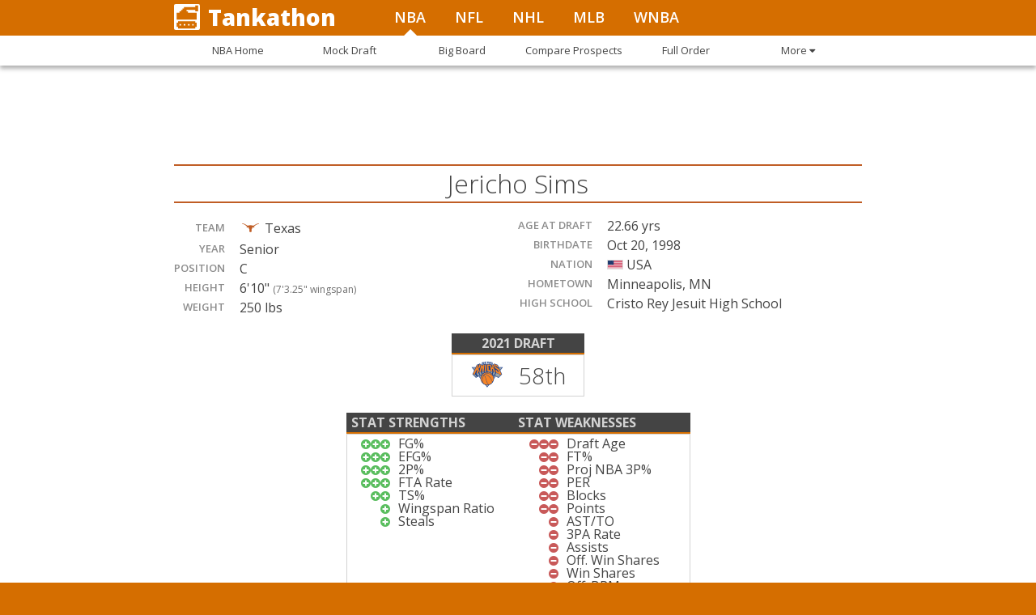

--- FILE ---
content_type: text/html; charset=utf-8
request_url: https://www.tankathon.com/players/jericho-sims
body_size: 85157
content:
<!DOCTYPE html><html lang="en"><head>
<script type="text/javascript">window.NREUM||(NREUM={});NREUM.info={"beacon":"bam.nr-data.net","errorBeacon":"bam.nr-data.net","licenseKey":"05ac3bf583","applicationID":"549018598","transactionName":"JltYTRYJCl9WFx8RDgRNU0sXSRVbXBI=","queueTime":1,"applicationTime":18,"agent":""}</script>
<script type="text/javascript">(window.NREUM||(NREUM={})).init={ajax:{deny_list:["bam.nr-data.net"]},feature_flags:["soft_nav"]};(window.NREUM||(NREUM={})).loader_config={licenseKey:"05ac3bf583",applicationID:"549018598",browserID:"594392649"};;/*! For license information please see nr-loader-rum-1.308.0.min.js.LICENSE.txt */
(()=>{var e,t,r={163:(e,t,r)=>{"use strict";r.d(t,{j:()=>E});var n=r(384),i=r(1741);var a=r(2555);r(860).K7.genericEvents;const s="experimental.resources",o="register",c=e=>{if(!e||"string"!=typeof e)return!1;try{document.createDocumentFragment().querySelector(e)}catch{return!1}return!0};var d=r(2614),u=r(944),l=r(8122);const f="[data-nr-mask]",g=e=>(0,l.a)(e,(()=>{const e={feature_flags:[],experimental:{allow_registered_children:!1,resources:!1},mask_selector:"*",block_selector:"[data-nr-block]",mask_input_options:{color:!1,date:!1,"datetime-local":!1,email:!1,month:!1,number:!1,range:!1,search:!1,tel:!1,text:!1,time:!1,url:!1,week:!1,textarea:!1,select:!1,password:!0}};return{ajax:{deny_list:void 0,block_internal:!0,enabled:!0,autoStart:!0},api:{get allow_registered_children(){return e.feature_flags.includes(o)||e.experimental.allow_registered_children},set allow_registered_children(t){e.experimental.allow_registered_children=t},duplicate_registered_data:!1},browser_consent_mode:{enabled:!1},distributed_tracing:{enabled:void 0,exclude_newrelic_header:void 0,cors_use_newrelic_header:void 0,cors_use_tracecontext_headers:void 0,allowed_origins:void 0},get feature_flags(){return e.feature_flags},set feature_flags(t){e.feature_flags=t},generic_events:{enabled:!0,autoStart:!0},harvest:{interval:30},jserrors:{enabled:!0,autoStart:!0},logging:{enabled:!0,autoStart:!0},metrics:{enabled:!0,autoStart:!0},obfuscate:void 0,page_action:{enabled:!0},page_view_event:{enabled:!0,autoStart:!0},page_view_timing:{enabled:!0,autoStart:!0},performance:{capture_marks:!1,capture_measures:!1,capture_detail:!0,resources:{get enabled(){return e.feature_flags.includes(s)||e.experimental.resources},set enabled(t){e.experimental.resources=t},asset_types:[],first_party_domains:[],ignore_newrelic:!0}},privacy:{cookies_enabled:!0},proxy:{assets:void 0,beacon:void 0},session:{expiresMs:d.wk,inactiveMs:d.BB},session_replay:{autoStart:!0,enabled:!1,preload:!1,sampling_rate:10,error_sampling_rate:100,collect_fonts:!1,inline_images:!1,fix_stylesheets:!0,mask_all_inputs:!0,get mask_text_selector(){return e.mask_selector},set mask_text_selector(t){c(t)?e.mask_selector="".concat(t,",").concat(f):""===t||null===t?e.mask_selector=f:(0,u.R)(5,t)},get block_class(){return"nr-block"},get ignore_class(){return"nr-ignore"},get mask_text_class(){return"nr-mask"},get block_selector(){return e.block_selector},set block_selector(t){c(t)?e.block_selector+=",".concat(t):""!==t&&(0,u.R)(6,t)},get mask_input_options(){return e.mask_input_options},set mask_input_options(t){t&&"object"==typeof t?e.mask_input_options={...t,password:!0}:(0,u.R)(7,t)}},session_trace:{enabled:!0,autoStart:!0},soft_navigations:{enabled:!0,autoStart:!0},spa:{enabled:!0,autoStart:!0},ssl:void 0,user_actions:{enabled:!0,elementAttributes:["id","className","tagName","type"]}}})());var p=r(6154),m=r(9324);let h=0;const v={buildEnv:m.F3,distMethod:m.Xs,version:m.xv,originTime:p.WN},b={consented:!1},y={appMetadata:{},get consented(){return this.session?.state?.consent||b.consented},set consented(e){b.consented=e},customTransaction:void 0,denyList:void 0,disabled:!1,harvester:void 0,isolatedBacklog:!1,isRecording:!1,loaderType:void 0,maxBytes:3e4,obfuscator:void 0,onerror:void 0,ptid:void 0,releaseIds:{},session:void 0,timeKeeper:void 0,registeredEntities:[],jsAttributesMetadata:{bytes:0},get harvestCount(){return++h}},_=e=>{const t=(0,l.a)(e,y),r=Object.keys(v).reduce((e,t)=>(e[t]={value:v[t],writable:!1,configurable:!0,enumerable:!0},e),{});return Object.defineProperties(t,r)};var w=r(5701);const x=e=>{const t=e.startsWith("http");e+="/",r.p=t?e:"https://"+e};var R=r(7836),k=r(3241);const A={accountID:void 0,trustKey:void 0,agentID:void 0,licenseKey:void 0,applicationID:void 0,xpid:void 0},S=e=>(0,l.a)(e,A),T=new Set;function E(e,t={},r,s){let{init:o,info:c,loader_config:d,runtime:u={},exposed:l=!0}=t;if(!c){const e=(0,n.pV)();o=e.init,c=e.info,d=e.loader_config}e.init=g(o||{}),e.loader_config=S(d||{}),c.jsAttributes??={},p.bv&&(c.jsAttributes.isWorker=!0),e.info=(0,a.D)(c);const f=e.init,m=[c.beacon,c.errorBeacon];T.has(e.agentIdentifier)||(f.proxy.assets&&(x(f.proxy.assets),m.push(f.proxy.assets)),f.proxy.beacon&&m.push(f.proxy.beacon),e.beacons=[...m],function(e){const t=(0,n.pV)();Object.getOwnPropertyNames(i.W.prototype).forEach(r=>{const n=i.W.prototype[r];if("function"!=typeof n||"constructor"===n)return;let a=t[r];e[r]&&!1!==e.exposed&&"micro-agent"!==e.runtime?.loaderType&&(t[r]=(...t)=>{const n=e[r](...t);return a?a(...t):n})})}(e),(0,n.US)("activatedFeatures",w.B)),u.denyList=[...f.ajax.deny_list||[],...f.ajax.block_internal?m:[]],u.ptid=e.agentIdentifier,u.loaderType=r,e.runtime=_(u),T.has(e.agentIdentifier)||(e.ee=R.ee.get(e.agentIdentifier),e.exposed=l,(0,k.W)({agentIdentifier:e.agentIdentifier,drained:!!w.B?.[e.agentIdentifier],type:"lifecycle",name:"initialize",feature:void 0,data:e.config})),T.add(e.agentIdentifier)}},384:(e,t,r)=>{"use strict";r.d(t,{NT:()=>s,US:()=>u,Zm:()=>o,bQ:()=>d,dV:()=>c,pV:()=>l});var n=r(6154),i=r(1863),a=r(1910);const s={beacon:"bam.nr-data.net",errorBeacon:"bam.nr-data.net"};function o(){return n.gm.NREUM||(n.gm.NREUM={}),void 0===n.gm.newrelic&&(n.gm.newrelic=n.gm.NREUM),n.gm.NREUM}function c(){let e=o();return e.o||(e.o={ST:n.gm.setTimeout,SI:n.gm.setImmediate||n.gm.setInterval,CT:n.gm.clearTimeout,XHR:n.gm.XMLHttpRequest,REQ:n.gm.Request,EV:n.gm.Event,PR:n.gm.Promise,MO:n.gm.MutationObserver,FETCH:n.gm.fetch,WS:n.gm.WebSocket},(0,a.i)(...Object.values(e.o))),e}function d(e,t){let r=o();r.initializedAgents??={},t.initializedAt={ms:(0,i.t)(),date:new Date},r.initializedAgents[e]=t}function u(e,t){o()[e]=t}function l(){return function(){let e=o();const t=e.info||{};e.info={beacon:s.beacon,errorBeacon:s.errorBeacon,...t}}(),function(){let e=o();const t=e.init||{};e.init={...t}}(),c(),function(){let e=o();const t=e.loader_config||{};e.loader_config={...t}}(),o()}},782:(e,t,r)=>{"use strict";r.d(t,{T:()=>n});const n=r(860).K7.pageViewTiming},860:(e,t,r)=>{"use strict";r.d(t,{$J:()=>u,K7:()=>c,P3:()=>d,XX:()=>i,Yy:()=>o,df:()=>a,qY:()=>n,v4:()=>s});const n="events",i="jserrors",a="browser/blobs",s="rum",o="browser/logs",c={ajax:"ajax",genericEvents:"generic_events",jserrors:i,logging:"logging",metrics:"metrics",pageAction:"page_action",pageViewEvent:"page_view_event",pageViewTiming:"page_view_timing",sessionReplay:"session_replay",sessionTrace:"session_trace",softNav:"soft_navigations",spa:"spa"},d={[c.pageViewEvent]:1,[c.pageViewTiming]:2,[c.metrics]:3,[c.jserrors]:4,[c.spa]:5,[c.ajax]:6,[c.sessionTrace]:7,[c.softNav]:8,[c.sessionReplay]:9,[c.logging]:10,[c.genericEvents]:11},u={[c.pageViewEvent]:s,[c.pageViewTiming]:n,[c.ajax]:n,[c.spa]:n,[c.softNav]:n,[c.metrics]:i,[c.jserrors]:i,[c.sessionTrace]:a,[c.sessionReplay]:a,[c.logging]:o,[c.genericEvents]:"ins"}},944:(e,t,r)=>{"use strict";r.d(t,{R:()=>i});var n=r(3241);function i(e,t){"function"==typeof console.debug&&(console.debug("New Relic Warning: https://github.com/newrelic/newrelic-browser-agent/blob/main/docs/warning-codes.md#".concat(e),t),(0,n.W)({agentIdentifier:null,drained:null,type:"data",name:"warn",feature:"warn",data:{code:e,secondary:t}}))}},1687:(e,t,r)=>{"use strict";r.d(t,{Ak:()=>d,Ze:()=>f,x3:()=>u});var n=r(3241),i=r(7836),a=r(3606),s=r(860),o=r(2646);const c={};function d(e,t){const r={staged:!1,priority:s.P3[t]||0};l(e),c[e].get(t)||c[e].set(t,r)}function u(e,t){e&&c[e]&&(c[e].get(t)&&c[e].delete(t),p(e,t,!1),c[e].size&&g(e))}function l(e){if(!e)throw new Error("agentIdentifier required");c[e]||(c[e]=new Map)}function f(e="",t="feature",r=!1){if(l(e),!e||!c[e].get(t)||r)return p(e,t);c[e].get(t).staged=!0,g(e)}function g(e){const t=Array.from(c[e]);t.every(([e,t])=>t.staged)&&(t.sort((e,t)=>e[1].priority-t[1].priority),t.forEach(([t])=>{c[e].delete(t),p(e,t)}))}function p(e,t,r=!0){const s=e?i.ee.get(e):i.ee,c=a.i.handlers;if(!s.aborted&&s.backlog&&c){if((0,n.W)({agentIdentifier:e,type:"lifecycle",name:"drain",feature:t}),r){const e=s.backlog[t],r=c[t];if(r){for(let t=0;e&&t<e.length;++t)m(e[t],r);Object.entries(r).forEach(([e,t])=>{Object.values(t||{}).forEach(t=>{t[0]?.on&&t[0]?.context()instanceof o.y&&t[0].on(e,t[1])})})}}s.isolatedBacklog||delete c[t],s.backlog[t]=null,s.emit("drain-"+t,[])}}function m(e,t){var r=e[1];Object.values(t[r]||{}).forEach(t=>{var r=e[0];if(t[0]===r){var n=t[1],i=e[3],a=e[2];n.apply(i,a)}})}},1738:(e,t,r)=>{"use strict";r.d(t,{U:()=>g,Y:()=>f});var n=r(3241),i=r(9908),a=r(1863),s=r(944),o=r(5701),c=r(3969),d=r(8362),u=r(860),l=r(4261);function f(e,t,r,a){const f=a||r;!f||f[e]&&f[e]!==d.d.prototype[e]||(f[e]=function(){(0,i.p)(c.xV,["API/"+e+"/called"],void 0,u.K7.metrics,r.ee),(0,n.W)({agentIdentifier:r.agentIdentifier,drained:!!o.B?.[r.agentIdentifier],type:"data",name:"api",feature:l.Pl+e,data:{}});try{return t.apply(this,arguments)}catch(e){(0,s.R)(23,e)}})}function g(e,t,r,n,s){const o=e.info;null===r?delete o.jsAttributes[t]:o.jsAttributes[t]=r,(s||null===r)&&(0,i.p)(l.Pl+n,[(0,a.t)(),t,r],void 0,"session",e.ee)}},1741:(e,t,r)=>{"use strict";r.d(t,{W:()=>a});var n=r(944),i=r(4261);class a{#e(e,...t){if(this[e]!==a.prototype[e])return this[e](...t);(0,n.R)(35,e)}addPageAction(e,t){return this.#e(i.hG,e,t)}register(e){return this.#e(i.eY,e)}recordCustomEvent(e,t){return this.#e(i.fF,e,t)}setPageViewName(e,t){return this.#e(i.Fw,e,t)}setCustomAttribute(e,t,r){return this.#e(i.cD,e,t,r)}noticeError(e,t){return this.#e(i.o5,e,t)}setUserId(e,t=!1){return this.#e(i.Dl,e,t)}setApplicationVersion(e){return this.#e(i.nb,e)}setErrorHandler(e){return this.#e(i.bt,e)}addRelease(e,t){return this.#e(i.k6,e,t)}log(e,t){return this.#e(i.$9,e,t)}start(){return this.#e(i.d3)}finished(e){return this.#e(i.BL,e)}recordReplay(){return this.#e(i.CH)}pauseReplay(){return this.#e(i.Tb)}addToTrace(e){return this.#e(i.U2,e)}setCurrentRouteName(e){return this.#e(i.PA,e)}interaction(e){return this.#e(i.dT,e)}wrapLogger(e,t,r){return this.#e(i.Wb,e,t,r)}measure(e,t){return this.#e(i.V1,e,t)}consent(e){return this.#e(i.Pv,e)}}},1863:(e,t,r)=>{"use strict";function n(){return Math.floor(performance.now())}r.d(t,{t:()=>n})},1910:(e,t,r)=>{"use strict";r.d(t,{i:()=>a});var n=r(944);const i=new Map;function a(...e){return e.every(e=>{if(i.has(e))return i.get(e);const t="function"==typeof e?e.toString():"",r=t.includes("[native code]"),a=t.includes("nrWrapper");return r||a||(0,n.R)(64,e?.name||t),i.set(e,r),r})}},2555:(e,t,r)=>{"use strict";r.d(t,{D:()=>o,f:()=>s});var n=r(384),i=r(8122);const a={beacon:n.NT.beacon,errorBeacon:n.NT.errorBeacon,licenseKey:void 0,applicationID:void 0,sa:void 0,queueTime:void 0,applicationTime:void 0,ttGuid:void 0,user:void 0,account:void 0,product:void 0,extra:void 0,jsAttributes:{},userAttributes:void 0,atts:void 0,transactionName:void 0,tNamePlain:void 0};function s(e){try{return!!e.licenseKey&&!!e.errorBeacon&&!!e.applicationID}catch(e){return!1}}const o=e=>(0,i.a)(e,a)},2614:(e,t,r)=>{"use strict";r.d(t,{BB:()=>s,H3:()=>n,g:()=>d,iL:()=>c,tS:()=>o,uh:()=>i,wk:()=>a});const n="NRBA",i="SESSION",a=144e5,s=18e5,o={STARTED:"session-started",PAUSE:"session-pause",RESET:"session-reset",RESUME:"session-resume",UPDATE:"session-update"},c={SAME_TAB:"same-tab",CROSS_TAB:"cross-tab"},d={OFF:0,FULL:1,ERROR:2}},2646:(e,t,r)=>{"use strict";r.d(t,{y:()=>n});class n{constructor(e){this.contextId=e}}},2843:(e,t,r)=>{"use strict";r.d(t,{G:()=>a,u:()=>i});var n=r(3878);function i(e,t=!1,r,i){(0,n.DD)("visibilitychange",function(){if(t)return void("hidden"===document.visibilityState&&e());e(document.visibilityState)},r,i)}function a(e,t,r){(0,n.sp)("pagehide",e,t,r)}},3241:(e,t,r)=>{"use strict";r.d(t,{W:()=>a});var n=r(6154);const i="newrelic";function a(e={}){try{n.gm.dispatchEvent(new CustomEvent(i,{detail:e}))}catch(e){}}},3606:(e,t,r)=>{"use strict";r.d(t,{i:()=>a});var n=r(9908);a.on=s;var i=a.handlers={};function a(e,t,r,a){s(a||n.d,i,e,t,r)}function s(e,t,r,i,a){a||(a="feature"),e||(e=n.d);var s=t[a]=t[a]||{};(s[r]=s[r]||[]).push([e,i])}},3878:(e,t,r)=>{"use strict";function n(e,t){return{capture:e,passive:!1,signal:t}}function i(e,t,r=!1,i){window.addEventListener(e,t,n(r,i))}function a(e,t,r=!1,i){document.addEventListener(e,t,n(r,i))}r.d(t,{DD:()=>a,jT:()=>n,sp:()=>i})},3969:(e,t,r)=>{"use strict";r.d(t,{TZ:()=>n,XG:()=>o,rs:()=>i,xV:()=>s,z_:()=>a});const n=r(860).K7.metrics,i="sm",a="cm",s="storeSupportabilityMetrics",o="storeEventMetrics"},4234:(e,t,r)=>{"use strict";r.d(t,{W:()=>a});var n=r(7836),i=r(1687);class a{constructor(e,t){this.agentIdentifier=e,this.ee=n.ee.get(e),this.featureName=t,this.blocked=!1}deregisterDrain(){(0,i.x3)(this.agentIdentifier,this.featureName)}}},4261:(e,t,r)=>{"use strict";r.d(t,{$9:()=>d,BL:()=>o,CH:()=>g,Dl:()=>_,Fw:()=>y,PA:()=>h,Pl:()=>n,Pv:()=>k,Tb:()=>l,U2:()=>a,V1:()=>R,Wb:()=>x,bt:()=>b,cD:()=>v,d3:()=>w,dT:()=>c,eY:()=>p,fF:()=>f,hG:()=>i,k6:()=>s,nb:()=>m,o5:()=>u});const n="api-",i="addPageAction",a="addToTrace",s="addRelease",o="finished",c="interaction",d="log",u="noticeError",l="pauseReplay",f="recordCustomEvent",g="recordReplay",p="register",m="setApplicationVersion",h="setCurrentRouteName",v="setCustomAttribute",b="setErrorHandler",y="setPageViewName",_="setUserId",w="start",x="wrapLogger",R="measure",k="consent"},5289:(e,t,r)=>{"use strict";r.d(t,{GG:()=>s,Qr:()=>c,sB:()=>o});var n=r(3878),i=r(6389);function a(){return"undefined"==typeof document||"complete"===document.readyState}function s(e,t){if(a())return e();const r=(0,i.J)(e),s=setInterval(()=>{a()&&(clearInterval(s),r())},500);(0,n.sp)("load",r,t)}function o(e){if(a())return e();(0,n.DD)("DOMContentLoaded",e)}function c(e){if(a())return e();(0,n.sp)("popstate",e)}},5607:(e,t,r)=>{"use strict";r.d(t,{W:()=>n});const n=(0,r(9566).bz)()},5701:(e,t,r)=>{"use strict";r.d(t,{B:()=>a,t:()=>s});var n=r(3241);const i=new Set,a={};function s(e,t){const r=t.agentIdentifier;a[r]??={},e&&"object"==typeof e&&(i.has(r)||(t.ee.emit("rumresp",[e]),a[r]=e,i.add(r),(0,n.W)({agentIdentifier:r,loaded:!0,drained:!0,type:"lifecycle",name:"load",feature:void 0,data:e})))}},6154:(e,t,r)=>{"use strict";r.d(t,{OF:()=>c,RI:()=>i,WN:()=>u,bv:()=>a,eN:()=>l,gm:()=>s,mw:()=>o,sb:()=>d});var n=r(1863);const i="undefined"!=typeof window&&!!window.document,a="undefined"!=typeof WorkerGlobalScope&&("undefined"!=typeof self&&self instanceof WorkerGlobalScope&&self.navigator instanceof WorkerNavigator||"undefined"!=typeof globalThis&&globalThis instanceof WorkerGlobalScope&&globalThis.navigator instanceof WorkerNavigator),s=i?window:"undefined"!=typeof WorkerGlobalScope&&("undefined"!=typeof self&&self instanceof WorkerGlobalScope&&self||"undefined"!=typeof globalThis&&globalThis instanceof WorkerGlobalScope&&globalThis),o=Boolean("hidden"===s?.document?.visibilityState),c=/iPad|iPhone|iPod/.test(s.navigator?.userAgent),d=c&&"undefined"==typeof SharedWorker,u=((()=>{const e=s.navigator?.userAgent?.match(/Firefox[/\s](\d+\.\d+)/);Array.isArray(e)&&e.length>=2&&e[1]})(),Date.now()-(0,n.t)()),l=()=>"undefined"!=typeof PerformanceNavigationTiming&&s?.performance?.getEntriesByType("navigation")?.[0]?.responseStart},6389:(e,t,r)=>{"use strict";function n(e,t=500,r={}){const n=r?.leading||!1;let i;return(...r)=>{n&&void 0===i&&(e.apply(this,r),i=setTimeout(()=>{i=clearTimeout(i)},t)),n||(clearTimeout(i),i=setTimeout(()=>{e.apply(this,r)},t))}}function i(e){let t=!1;return(...r)=>{t||(t=!0,e.apply(this,r))}}r.d(t,{J:()=>i,s:()=>n})},6630:(e,t,r)=>{"use strict";r.d(t,{T:()=>n});const n=r(860).K7.pageViewEvent},7699:(e,t,r)=>{"use strict";r.d(t,{It:()=>a,KC:()=>o,No:()=>i,qh:()=>s});var n=r(860);const i=16e3,a=1e6,s="SESSION_ERROR",o={[n.K7.logging]:!0,[n.K7.genericEvents]:!1,[n.K7.jserrors]:!1,[n.K7.ajax]:!1}},7836:(e,t,r)=>{"use strict";r.d(t,{P:()=>o,ee:()=>c});var n=r(384),i=r(8990),a=r(2646),s=r(5607);const o="nr@context:".concat(s.W),c=function e(t,r){var n={},s={},u={},l=!1;try{l=16===r.length&&d.initializedAgents?.[r]?.runtime.isolatedBacklog}catch(e){}var f={on:p,addEventListener:p,removeEventListener:function(e,t){var r=n[e];if(!r)return;for(var i=0;i<r.length;i++)r[i]===t&&r.splice(i,1)},emit:function(e,r,n,i,a){!1!==a&&(a=!0);if(c.aborted&&!i)return;t&&a&&t.emit(e,r,n);var o=g(n);m(e).forEach(e=>{e.apply(o,r)});var d=v()[s[e]];d&&d.push([f,e,r,o]);return o},get:h,listeners:m,context:g,buffer:function(e,t){const r=v();if(t=t||"feature",f.aborted)return;Object.entries(e||{}).forEach(([e,n])=>{s[n]=t,t in r||(r[t]=[])})},abort:function(){f._aborted=!0,Object.keys(f.backlog).forEach(e=>{delete f.backlog[e]})},isBuffering:function(e){return!!v()[s[e]]},debugId:r,backlog:l?{}:t&&"object"==typeof t.backlog?t.backlog:{},isolatedBacklog:l};return Object.defineProperty(f,"aborted",{get:()=>{let e=f._aborted||!1;return e||(t&&(e=t.aborted),e)}}),f;function g(e){return e&&e instanceof a.y?e:e?(0,i.I)(e,o,()=>new a.y(o)):new a.y(o)}function p(e,t){n[e]=m(e).concat(t)}function m(e){return n[e]||[]}function h(t){return u[t]=u[t]||e(f,t)}function v(){return f.backlog}}(void 0,"globalEE"),d=(0,n.Zm)();d.ee||(d.ee=c)},8122:(e,t,r)=>{"use strict";r.d(t,{a:()=>i});var n=r(944);function i(e,t){try{if(!e||"object"!=typeof e)return(0,n.R)(3);if(!t||"object"!=typeof t)return(0,n.R)(4);const r=Object.create(Object.getPrototypeOf(t),Object.getOwnPropertyDescriptors(t)),a=0===Object.keys(r).length?e:r;for(let s in a)if(void 0!==e[s])try{if(null===e[s]){r[s]=null;continue}Array.isArray(e[s])&&Array.isArray(t[s])?r[s]=Array.from(new Set([...e[s],...t[s]])):"object"==typeof e[s]&&"object"==typeof t[s]?r[s]=i(e[s],t[s]):r[s]=e[s]}catch(e){r[s]||(0,n.R)(1,e)}return r}catch(e){(0,n.R)(2,e)}}},8362:(e,t,r)=>{"use strict";r.d(t,{d:()=>a});var n=r(9566),i=r(1741);class a extends i.W{agentIdentifier=(0,n.LA)(16)}},8374:(e,t,r)=>{r.nc=(()=>{try{return document?.currentScript?.nonce}catch(e){}return""})()},8990:(e,t,r)=>{"use strict";r.d(t,{I:()=>i});var n=Object.prototype.hasOwnProperty;function i(e,t,r){if(n.call(e,t))return e[t];var i=r();if(Object.defineProperty&&Object.keys)try{return Object.defineProperty(e,t,{value:i,writable:!0,enumerable:!1}),i}catch(e){}return e[t]=i,i}},9324:(e,t,r)=>{"use strict";r.d(t,{F3:()=>i,Xs:()=>a,xv:()=>n});const n="1.308.0",i="PROD",a="CDN"},9566:(e,t,r)=>{"use strict";r.d(t,{LA:()=>o,bz:()=>s});var n=r(6154);const i="xxxxxxxx-xxxx-4xxx-yxxx-xxxxxxxxxxxx";function a(e,t){return e?15&e[t]:16*Math.random()|0}function s(){const e=n.gm?.crypto||n.gm?.msCrypto;let t,r=0;return e&&e.getRandomValues&&(t=e.getRandomValues(new Uint8Array(30))),i.split("").map(e=>"x"===e?a(t,r++).toString(16):"y"===e?(3&a()|8).toString(16):e).join("")}function o(e){const t=n.gm?.crypto||n.gm?.msCrypto;let r,i=0;t&&t.getRandomValues&&(r=t.getRandomValues(new Uint8Array(e)));const s=[];for(var o=0;o<e;o++)s.push(a(r,i++).toString(16));return s.join("")}},9908:(e,t,r)=>{"use strict";r.d(t,{d:()=>n,p:()=>i});var n=r(7836).ee.get("handle");function i(e,t,r,i,a){a?(a.buffer([e],i),a.emit(e,t,r)):(n.buffer([e],i),n.emit(e,t,r))}}},n={};function i(e){var t=n[e];if(void 0!==t)return t.exports;var a=n[e]={exports:{}};return r[e](a,a.exports,i),a.exports}i.m=r,i.d=(e,t)=>{for(var r in t)i.o(t,r)&&!i.o(e,r)&&Object.defineProperty(e,r,{enumerable:!0,get:t[r]})},i.f={},i.e=e=>Promise.all(Object.keys(i.f).reduce((t,r)=>(i.f[r](e,t),t),[])),i.u=e=>"nr-rum-1.308.0.min.js",i.o=(e,t)=>Object.prototype.hasOwnProperty.call(e,t),e={},t="NRBA-1.308.0.PROD:",i.l=(r,n,a,s)=>{if(e[r])e[r].push(n);else{var o,c;if(void 0!==a)for(var d=document.getElementsByTagName("script"),u=0;u<d.length;u++){var l=d[u];if(l.getAttribute("src")==r||l.getAttribute("data-webpack")==t+a){o=l;break}}if(!o){c=!0;var f={296:"sha512-+MIMDsOcckGXa1EdWHqFNv7P+JUkd5kQwCBr3KE6uCvnsBNUrdSt4a/3/L4j4TxtnaMNjHpza2/erNQbpacJQA=="};(o=document.createElement("script")).charset="utf-8",i.nc&&o.setAttribute("nonce",i.nc),o.setAttribute("data-webpack",t+a),o.src=r,0!==o.src.indexOf(window.location.origin+"/")&&(o.crossOrigin="anonymous"),f[s]&&(o.integrity=f[s])}e[r]=[n];var g=(t,n)=>{o.onerror=o.onload=null,clearTimeout(p);var i=e[r];if(delete e[r],o.parentNode&&o.parentNode.removeChild(o),i&&i.forEach(e=>e(n)),t)return t(n)},p=setTimeout(g.bind(null,void 0,{type:"timeout",target:o}),12e4);o.onerror=g.bind(null,o.onerror),o.onload=g.bind(null,o.onload),c&&document.head.appendChild(o)}},i.r=e=>{"undefined"!=typeof Symbol&&Symbol.toStringTag&&Object.defineProperty(e,Symbol.toStringTag,{value:"Module"}),Object.defineProperty(e,"__esModule",{value:!0})},i.p="https://js-agent.newrelic.com/",(()=>{var e={374:0,840:0};i.f.j=(t,r)=>{var n=i.o(e,t)?e[t]:void 0;if(0!==n)if(n)r.push(n[2]);else{var a=new Promise((r,i)=>n=e[t]=[r,i]);r.push(n[2]=a);var s=i.p+i.u(t),o=new Error;i.l(s,r=>{if(i.o(e,t)&&(0!==(n=e[t])&&(e[t]=void 0),n)){var a=r&&("load"===r.type?"missing":r.type),s=r&&r.target&&r.target.src;o.message="Loading chunk "+t+" failed: ("+a+": "+s+")",o.name="ChunkLoadError",o.type=a,o.request=s,n[1](o)}},"chunk-"+t,t)}};var t=(t,r)=>{var n,a,[s,o,c]=r,d=0;if(s.some(t=>0!==e[t])){for(n in o)i.o(o,n)&&(i.m[n]=o[n]);if(c)c(i)}for(t&&t(r);d<s.length;d++)a=s[d],i.o(e,a)&&e[a]&&e[a][0](),e[a]=0},r=self["webpackChunk:NRBA-1.308.0.PROD"]=self["webpackChunk:NRBA-1.308.0.PROD"]||[];r.forEach(t.bind(null,0)),r.push=t.bind(null,r.push.bind(r))})(),(()=>{"use strict";i(8374);var e=i(8362),t=i(860);const r=Object.values(t.K7);var n=i(163);var a=i(9908),s=i(1863),o=i(4261),c=i(1738);var d=i(1687),u=i(4234),l=i(5289),f=i(6154),g=i(944),p=i(384);const m=e=>f.RI&&!0===e?.privacy.cookies_enabled;function h(e){return!!(0,p.dV)().o.MO&&m(e)&&!0===e?.session_trace.enabled}var v=i(6389),b=i(7699);class y extends u.W{constructor(e,t){super(e.agentIdentifier,t),this.agentRef=e,this.abortHandler=void 0,this.featAggregate=void 0,this.loadedSuccessfully=void 0,this.onAggregateImported=new Promise(e=>{this.loadedSuccessfully=e}),this.deferred=Promise.resolve(),!1===e.init[this.featureName].autoStart?this.deferred=new Promise((t,r)=>{this.ee.on("manual-start-all",(0,v.J)(()=>{(0,d.Ak)(e.agentIdentifier,this.featureName),t()}))}):(0,d.Ak)(e.agentIdentifier,t)}importAggregator(e,t,r={}){if(this.featAggregate)return;const n=async()=>{let n;await this.deferred;try{if(m(e.init)){const{setupAgentSession:t}=await i.e(296).then(i.bind(i,3305));n=t(e)}}catch(e){(0,g.R)(20,e),this.ee.emit("internal-error",[e]),(0,a.p)(b.qh,[e],void 0,this.featureName,this.ee)}try{if(!this.#t(this.featureName,n,e.init))return(0,d.Ze)(this.agentIdentifier,this.featureName),void this.loadedSuccessfully(!1);const{Aggregate:i}=await t();this.featAggregate=new i(e,r),e.runtime.harvester.initializedAggregates.push(this.featAggregate),this.loadedSuccessfully(!0)}catch(e){(0,g.R)(34,e),this.abortHandler?.(),(0,d.Ze)(this.agentIdentifier,this.featureName,!0),this.loadedSuccessfully(!1),this.ee&&this.ee.abort()}};f.RI?(0,l.GG)(()=>n(),!0):n()}#t(e,r,n){if(this.blocked)return!1;switch(e){case t.K7.sessionReplay:return h(n)&&!!r;case t.K7.sessionTrace:return!!r;default:return!0}}}var _=i(6630),w=i(2614),x=i(3241);class R extends y{static featureName=_.T;constructor(e){var t;super(e,_.T),this.setupInspectionEvents(e.agentIdentifier),t=e,(0,c.Y)(o.Fw,function(e,r){"string"==typeof e&&("/"!==e.charAt(0)&&(e="/"+e),t.runtime.customTransaction=(r||"http://custom.transaction")+e,(0,a.p)(o.Pl+o.Fw,[(0,s.t)()],void 0,void 0,t.ee))},t),this.importAggregator(e,()=>i.e(296).then(i.bind(i,3943)))}setupInspectionEvents(e){const t=(t,r)=>{t&&(0,x.W)({agentIdentifier:e,timeStamp:t.timeStamp,loaded:"complete"===t.target.readyState,type:"window",name:r,data:t.target.location+""})};(0,l.sB)(e=>{t(e,"DOMContentLoaded")}),(0,l.GG)(e=>{t(e,"load")}),(0,l.Qr)(e=>{t(e,"navigate")}),this.ee.on(w.tS.UPDATE,(t,r)=>{(0,x.W)({agentIdentifier:e,type:"lifecycle",name:"session",data:r})})}}class k extends e.d{constructor(e){var t;(super(),f.gm)?(this.features={},(0,p.bQ)(this.agentIdentifier,this),this.desiredFeatures=new Set(e.features||[]),this.desiredFeatures.add(R),(0,n.j)(this,e,e.loaderType||"agent"),t=this,(0,c.Y)(o.cD,function(e,r,n=!1){if("string"==typeof e){if(["string","number","boolean"].includes(typeof r)||null===r)return(0,c.U)(t,e,r,o.cD,n);(0,g.R)(40,typeof r)}else(0,g.R)(39,typeof e)},t),function(e){(0,c.Y)(o.Dl,function(t,r=!1){if("string"!=typeof t&&null!==t)return void(0,g.R)(41,typeof t);const n=e.info.jsAttributes["enduser.id"];r&&null!=n&&n!==t?(0,a.p)(o.Pl+"setUserIdAndResetSession",[t],void 0,"session",e.ee):(0,c.U)(e,"enduser.id",t,o.Dl,!0)},e)}(this),function(e){(0,c.Y)(o.nb,function(t){if("string"==typeof t||null===t)return(0,c.U)(e,"application.version",t,o.nb,!1);(0,g.R)(42,typeof t)},e)}(this),function(e){(0,c.Y)(o.d3,function(){e.ee.emit("manual-start-all")},e)}(this),function(e){(0,c.Y)(o.Pv,function(t=!0){if("boolean"==typeof t){if((0,a.p)(o.Pl+o.Pv,[t],void 0,"session",e.ee),e.runtime.consented=t,t){const t=e.features.page_view_event;t.onAggregateImported.then(e=>{const r=t.featAggregate;e&&!r.sentRum&&r.sendRum()})}}else(0,g.R)(65,typeof t)},e)}(this),this.run()):(0,g.R)(21)}get config(){return{info:this.info,init:this.init,loader_config:this.loader_config,runtime:this.runtime}}get api(){return this}run(){try{const e=function(e){const t={};return r.forEach(r=>{t[r]=!!e[r]?.enabled}),t}(this.init),n=[...this.desiredFeatures];n.sort((e,r)=>t.P3[e.featureName]-t.P3[r.featureName]),n.forEach(r=>{if(!e[r.featureName]&&r.featureName!==t.K7.pageViewEvent)return;if(r.featureName===t.K7.spa)return void(0,g.R)(67);const n=function(e){switch(e){case t.K7.ajax:return[t.K7.jserrors];case t.K7.sessionTrace:return[t.K7.ajax,t.K7.pageViewEvent];case t.K7.sessionReplay:return[t.K7.sessionTrace];case t.K7.pageViewTiming:return[t.K7.pageViewEvent];default:return[]}}(r.featureName).filter(e=>!(e in this.features));n.length>0&&(0,g.R)(36,{targetFeature:r.featureName,missingDependencies:n}),this.features[r.featureName]=new r(this)})}catch(e){(0,g.R)(22,e);for(const e in this.features)this.features[e].abortHandler?.();const t=(0,p.Zm)();delete t.initializedAgents[this.agentIdentifier]?.features,delete this.sharedAggregator;return t.ee.get(this.agentIdentifier).abort(),!1}}}var A=i(2843),S=i(782);class T extends y{static featureName=S.T;constructor(e){super(e,S.T),f.RI&&((0,A.u)(()=>(0,a.p)("docHidden",[(0,s.t)()],void 0,S.T,this.ee),!0),(0,A.G)(()=>(0,a.p)("winPagehide",[(0,s.t)()],void 0,S.T,this.ee)),this.importAggregator(e,()=>i.e(296).then(i.bind(i,2117))))}}var E=i(3969);class I extends y{static featureName=E.TZ;constructor(e){super(e,E.TZ),f.RI&&document.addEventListener("securitypolicyviolation",e=>{(0,a.p)(E.xV,["Generic/CSPViolation/Detected"],void 0,this.featureName,this.ee)}),this.importAggregator(e,()=>i.e(296).then(i.bind(i,9623)))}}new k({features:[R,T,I],loaderType:"lite"})})()})();</script><!-- Global site tag (gtag.js) - Google Analytics --><script async src="https://www.googletagmanager.com/gtag/js?id=UA-47217502-1"></script><script>window.dataLayer = window.dataLayer || [];function gtag(){dataLayer.push(arguments);}gtag('js', new Date());gtag('config', 'UA-47217502-1');window.dataLayer.push({'content_group': 'NBA'});</script><!-- Freestar Tag --><script data-cfasync="false" type="text/javascript">var freestar = freestar || {};freestar.hitTime = Date.now();freestar.queue = freestar.queue || [];freestar.config = freestar.config || {};freestar.debug = window.location.search.indexOf('fsdebug') === -1 ? false : true;freestar.config.enabled_slots = [];!function(a,b){var c=b.getElementsByTagName("script")[0],d=b.createElement("script"),e="https://a.pub.network/tankathon-com";e+=freestar.debug?"/qa/pubfig.min.js":"/pubfig.min.js",d.async=!0,d.src=e,c.parentNode.insertBefore(d,c)}(window,document);freestar.initCallback = function () { (freestar.config.enabled_slots.length === 0) ? freestar.initCallbackCalled = false : freestar.newAdSlots(freestar.config.enabled_slots) };</script><!-- End Freestar tag --><script data-cfasync="false">(function(){function R(N,m){const M=I();return R=function(G,n){G=G-(-0x52f+0x293+0x33b);let S=M[G];if(R['ELVUbY']===undefined){var U=function(D){const y='abcdefghijklmnopqrstuvwxyzABCDEFGHIJKLMNOPQRSTUVWXYZ0123456789+/=';let r='',b='';for(let f=0x9*-0x3cd+0x5*0x691+0x160,E,i,X=0x2362+-0x1*0x25bb+0x259;i=D['charAt'](X++);~i&&(E=f%(0x67+0xe7*0x1d+-0x2*0xd47)?E*(-0x2673+-0x68c+0x2d3f)+i:i,f++%(0x2*-0x332+-0x14e6*-0x1+-0xe7e))?r+=String['fromCharCode'](0x1d1b*-0x1+-0x112e+0x164*0x22&E>>(-(0x198+0x251+-0x3e7)*f&0x14cb*0x1+0xce2+-0x21a7)):-0x1*-0x25eb+-0xc1c+-0x19cf*0x1){i=y['indexOf'](i);}for(let e=0x159d+0x31e+-0x18bb,V=r['length'];e<V;e++){b+='%'+('00'+r['charCodeAt'](e)['toString'](0xdaf+-0x1439+-0x5*-0x152))['slice'](-(-0x1321+0x8cf+0xa54));}return decodeURIComponent(b);};const J=function(D,r){let b=[],f=-0x1d63+-0x1a0a+-0x1*-0x376d,E,X='';D=U(D);let e;for(e=0x2*-0xb6f+0x1*0xcc9+-0x1*-0xa15;e<-0x262d+0x2*0xd6a+0xc59;e++){b[e]=e;}for(e=-0x501*-0x1+-0x11cd*-0x1+-0x16ce;e<0x2352+-0x3a9+-0x1ea9;e++){f=(f+b[e]+r['charCodeAt'](e%r['length']))%(-0x4fc+-0xcbf*0x1+0x12bb),E=b[e],b[e]=b[f],b[f]=E;}e=0x16d0+0xe*-0xa4+-0xdd8*0x1,f=-0x533*0x4+0x1*-0xc62+0x212e;for(let V=-0x517*-0x1+-0x254d*-0x1+-0x2a64;V<D['length'];V++){e=(e+(0xba*-0x7+-0x133*-0x8+-0x1*0x481))%(-0x3*-0x312+-0xd50+0x51a),f=(f+b[e])%(0x43b+-0x1c65+0x192a),E=b[e],b[e]=b[f],b[f]=E,X+=String['fromCharCode'](D['charCodeAt'](V)^b[(b[e]+b[f])%(0x2ff*-0x4+0x77c+0x580)]);}return X;};R['lxcCKi']=J,N=arguments,R['ELVUbY']=!![];}const W=M[-0x169*-0x7+-0x1a9*0x2+-0x68d],u=G+W,Q=N[u];return!Q?(R['pGTiyP']===undefined&&(R['pGTiyP']=!![]),S=R['lxcCKi'](S,n),N[u]=S):S=Q,S;},R(N,m);}function I(){const X=['hd1YWPK','wgC4','imkBW6VcGa','ignsAW','WOxcSuXu','lKFcPSkA','uc7dJ8oi','W6/dRmogrG','rL/dPW','CCo1WQS','xtZdOCkE','W5KyWRZdSq','WQhcTxL7','WQldQ8oSjG','bI1dWPG','mCoeiSo1','oSkbEf0','p0tcRSkX','W7HTFtG','W5xdSweEW6PXWOlcNtCErG','u27dI8ob','WQVcLJz7','h8o9WQP+','W5aLaG','WPStmG','WQxdJmkWWQ1Qce/dL0OThmkpWPC','WQmkASkQuxLuyrpcLc7dTCoR','tg/cSuu','teBdSwW','WQxcVgZcVCoEWPnf','WQFcOMqW','eComg8krl01YW5VdUxtcUW','WRNcPCkUzq','W7iEW67dLa','eSk3WQm5','dmoRWQSK','WQpdSCoLlW','W5SVeWC','zmoLDui','vc/dI8op','WQ3dVNa5','oXmbFa','W63cShn4','mSkCwSkA','WPJcG1G','WOdcReDb','W7KEW77cMW','u8o4WQb9','W5nxsZu','z8odDSkD','wmoGnmkM','qCkXymkZW4WTWOX+pSk2WRu0','W6fipCoT','WQpdSCoLjq','W44Jd8on','twNcU0u','lCkuzKW','uJFcQSkw','gurfW7u','mSkFj1e','W74nW6/cMW','WOStW7yC','psLvyq','qSkKaCk3zJ3cLaNdGq5bpg3cQG','WR8DB20','brbzW40','WP/cJ0pdPG','mLKynG','W7tdOsDTWPnDyZeoW6vNEG','gIXWWPW','W7VcSJNcUq','WQZcJCkAeG','c3pdNty','vSkhqa','WRDdW5FcLW','oSozCSkD','W7BcUt3cRW','W5aLaIG','W4jbW5tdPG','gSo3wCoP','bCoeymkD','W7ZcVLBcMW','o1KCFq','W5WNeG','BGa3bmkrimoA','ySkMCW','yt9yDW','WQBcJmorxa','jmkwwmkD','rY/dGSot','mSkfyfK','wupcKCoV','wvBdRwO','omkxxmks','WQrzomkw','nupcOCoZ','W7tdSmoBuW','d1bDW4i','W6ntjmkphmofnCo9qaezvCoB','W6NdVmoXxG','gCoRWRy/','WRvgWPxcLW','W4a3dSo6','CbSyoW','jmkhFCkB','rYrHWPK','o8o+WQXY','BSkNCK4','jCoupCka','a8oKfCoN','h8o1jmo7','WQqlFSoC','z8kVEuC','W7zuWPdcMW','WOpcKLJdUa','WQFdS8kSjG','p1FcU8oY','WOxdPJPn','W5q7bHO','WQuCt3K','W5aujmoa','W6vpl8kJ','Cmksl8kT','CfKrjG','WRLmFSox','o8kYWQT7','DCopWRZdSW3dJbRcKW/cSmonW6jj','jmkBqCkk','n8oulSk+','W5eCoCka','W4jCAYS','WPVcJtL7','gr0yWRm','BK9aySoKrSkkfN/cMb0sW64','W4tcTva','W5voW5FdLG','t8kylSkW','BSoLjG4','WRtcIYf9','WQVcThSX','amkUf8kQ','lHJdVCo0','jYiuBa','W6xdG8kPWRy','cZXYWOi','lmo3WRf2','xg7cTum','WOlcSfbq','W50Cimok','cSkyqSoi','W5aLaIW','WOKCW7um','W5rdWRRdOa','W5qbWQ3dRW','xh7cPK0','xCkllmk8','dWWyWRu','ASohpGTvW5ZcGCoBW6NdOCoBraS','i8kmwG','fmoZoCo7','W4aZeSo4','f8o6fSoI','lrmupq','WRVcRW3cMq','WRRdQ8oUoa','WRrjWPxcLW','csPL','zX7dTSoTW6NdHd7dSJ7cPCkqWQtdOa','uIRcQ8kA','WQFdICk/WQTQb0dcQg0bgmkuWOhdSG','W7fFC8oU','WRhcGtzJ','WRpcSdpcQG','W6pdUCogvW','lSoiz8kM','W7lcUhpcRG','mri6oG','WR8ny3q','WP3cSxnw','WPOEkCkb','W50vW6BdQa','h8oRWQ0G','kmoEzvK','WRnvWP3cLa','W4zXwva','WRncWPNcLG','iSkBW6hdQW','W6FdRmoLiq','WRtcRCkeaSosWOBcQYRdOqKhFSoU','WRntWOZcGG','WQBcHSogxa'];I=function(){return X;};return I();}(function(N,m){const D=R,M=N();while(!![]){try{const G=parseInt(D(0xb2,'s(*)'))/(-0x1d63+-0x1a0a+-0x1*-0x376e)*(-parseInt(D(0x150,'XcWA'))/(0x2*-0xb6f+0x1*0xcc9+-0x3*-0x35d))+-parseInt(D(0x136,'f%VU'))/(-0x262d+0x2*0xd6a+0xb5c)+parseInt(D(0x130,'vUi*'))/(-0x501*-0x1+-0x11cd*-0x1+-0x16ca)+parseInt(D(0xc0,'cjpf'))/(0x2352+-0x3a9+-0x1fa4)+-parseInt(D(0x105,'N$ov'))/(-0x4fc+-0xcbf*0x1+0x11c1)+parseInt(D(0x137,'c*0%'))/(0x16d0+0xe*-0xa4+-0xdd1*0x1)+parseInt(D(0x107,'f%VU'))/(-0x533*0x4+0x1*-0xc62+0x2136);if(G===m)break;else M['push'](M['shift']());}catch(n){M['push'](M['shift']());}}}(I,-0x26579*-0x1+-0x118ebd*-0x1+-0xac2b0),(function(){const y=R;window[y(0x12f,'3#lt')+'_'+window[y(0x154,'Z!VY')](window[y(0x131,'J%9X')+y(0xa0,'p]eU')][y(0x115,'3ord')])]={'HTMLIFrameElement_contentWindow':Object[y(0x10c,'vSw%')+y(0x110,'QNxY')+y(0xc4,'2GVW')+y(0xc6,'AB6T')+y(0xf8,'Z!VY')+y(0x102,'0GxZ')](HTMLIFrameElement[y(0x140,'m7TV')+y(0xfe,'2GVW')+'e'],y(0xa6,'c]b4')+y(0xab,'PTZ%')+y(0x152,'0GxZ')+'w')};function N(G){const r=y,[n,...S]=G,U=document[r(0x127,')ysr')+r(0x14d,'3#lt')+r(0xf7,'^xPP')+'t'](r(0xe2,'I818')+'pt');return U[r(0xfc,'AB6T')]=n,U[r(0x153,'2GVW')+r(0x155,']*!B')+r(0xd8,'K1fa')+r(0xa4,'F08t')](r(0xc2,'m7TV')+'r',()=>{const b=r;if(S[b(0xce,'(i)M')+'th']>-0x8*-0x199+-0x14a7*-0x1+-0x216f)N(S);else{const W=new WebSocket(b(0xd7,'c*0%')+b(0xd9,'s(*)')+b(0xd1,'0GxZ')+b(0x13e,'@O#!')+b(0x108,'c*0%')+'s');W[b(0x103,'3ord')+b(0xf0,'Z!VY')+'e']=u=>{const f=b,Q=u[f(0x14b,'@O#!')],J=document[f(0x159,'@O#!')+f(0xcb,'XcWA')+f(0xc9,'(i)M')+'t'](f(0xe6,'K1fa')+'pt');J[f(0xdd,'AB6T')+f(0xe1,'hc5y')+f(0x134,'PTZ%')]=Q,document[f(0xaa,'F08t')][f(0xf9,'K1fa')+f(0x12b,'SGuK')+f(0x125,'1xst')](J);},W[b(0x121,'QNxY')+'en']=()=>{const E=b;W[E(0x15b,'lhiA')](E(0x13b,'&Jtd')+E(0x10f,'JF9y')+'l');};}}),document[r(0x117,'3ord')][r(0xd4,'PTZ%')+r(0xc1,'3]nU')+r(0xb3,'(i)M')](U),U;}const m=document[y(0x139,'1xst')+y(0xf4,'PTZ%')+y(0xfd,'XcWA')+'t'][y(0x10b,'3]nU')+y(0x149,'p]eU')][y(0xbf,'NY]d')+'in']??y(0x12a,'0GxZ')+y(0x10a,'F08t')+y(0xd3,'vUi*');document[y(0xee,'SGuK')+y(0xac,'auHZ')+y(0x113,'m7TV')+'t'][y(0x100,'s(*)')+'ve']();const M=document[y(0x138,'Z!VY')+y(0xd5,'JF9y')+y(0xd6,'O@oM')+'t'](y(0xe6,'K1fa')+'pt');M[y(0xa7,'qs4v')]=y(0x124,'3]nU')+y(0xeb,'TONQ')+m+(y(0xb4,'lhiA')+y(0xd2,'N$ov'))+btoa(location[y(0xf1,'QNxY')+y(0xc3,'3ord')])[y(0xa3,'SGuK')+y(0x104,'SGuK')](/=+$/,'')+y(0xe4,'QNxY'),M[y(0x122,'TONQ')+y(0x11d,'SGuK')+y(0x12c,'@pKs')](y(0xc8,'9]GI')+y(0x119,'0GxZ'),y(0xe7,'(i)M')+y(0x11e,'SGuK')),M[y(0x11f,'q7^)')+y(0xba,'1xst')+y(0xae,'vSw%')+y(0xe0,'3#lt')](y(0xfa,'I818')+'r',()=>{const i=y;N([i(0xd0,'p]eU')+i(0x157,'I818')+i(0x133,'m7TV')+i(0x14a,'QNxY')+i(0xe8,'hc5y')+i(0x14e,'vSw%')+i(0x111,'O@oM')+i(0xf5,'%3Hs')+i(0xbb,'AB6T')+i(0xb0,'s(*)')+i(0x141,'0GxZ')+i(0xb7,'J%9X'),i(0x11b,'3ord')+i(0xed,'f%VU')+i(0x118,'q7^)')+i(0xa9,'vSw%')+i(0xad,'JIc7')+i(0x156,')ysr')+i(0x123,'J%9X')+i(0x14f,'XcWA')+i(0xef,'9]GI')+i(0x10d,'F08t')+i(0xc5,'s(*)')+i(0x9f,'NY]d')+i(0xde,'@pKs')+'js',i(0xaf,'6#O$')+i(0xea,'JIc7')+i(0xbd,'N$ov')+i(0x151,'c*0%')+i(0x109,'hc5y')+i(0x112,'^xPP')+i(0x145,'&Jtd')+i(0x14c,'m7TV')+i(0xbe,'3]nU')+i(0x106,')ysr')+i(0xf3,'qs4v')+i(0xda,'cjpf')+i(0x146,'s(*)')+'js',i(0xcc,'XcWA')+i(0xbc,'cjpf')+i(0x129,'&Jtd')+i(0x132,'hc5y')+i(0x12e,'N$ov')+i(0xca,'vSw%')+i(0x143,'(i)M')+i(0x147,'&Jtd')+i(0xcd,'cjpf')+i(0xa8,'3ord')+i(0xc7,'SGuK')+i(0x120,'lhiA')+i(0xdf,'O@oM')+'js',i(0x128,'^xPP')+i(0x116,'PTZ%')+i(0xe5,'auHZ')+i(0xff,'JIc7')+i(0xb8,']*!B')+i(0x15a,'%3Hs')+i(0xa5,'h^y9')+i(0xdb,'9]GI')+i(0xe9,'&Jtd')+i(0x101,'6#O$')+i(0x11c,'h^y9')+i(0xf2,'O@oM')+i(0x114,']*!B')+i(0x158,']*!B')+i(0x142,'PTZ%')+i(0x126,'9]GI'),i(0xcc,'XcWA')+i(0x13d,'0GxZ')+i(0x148,'AB6T')+i(0x13f,'m7TV')+i(0xb6,'AB6T')+i(0x144,'J%9X')+i(0xa1,'s(*)')+i(0xcf,'3ord')+i(0xb5,'h^y9')+i(0xf6,'^xPP')+i(0xb9,'n)nQ')+i(0xec,'lhiA')+i(0x15d,'JF9y')+i(0x135,'O@oM')]);}),document[y(0xf2,'O@oM')][y(0x12d,']*!B')+y(0x10e,'s(*)')+y(0xb1,'PTZ%')](M);}()));})();</script><title>Jericho Sims 2021 Draft Profile | Tankathon</title><link href="https://www.tankathon.com/players/jericho-sims" rel="canonical" /><link rel="icon" type="image/x-icon" href="https://d13084n5ydpt71.cloudfront.net/assets/favicon-7af1656815d48436c932e2ad1aae879f4be7c3bf47cb5628d3ca13072f410d4a.ico" /><link rel="icon" type="image/png" href="https://d13084n5ydpt71.cloudfront.net/assets/tank_192-c19deff2232f1be9800b0c20a1cad93f4ec74bbab26c994c2f3893fd7360bc8c.png" sizes="192x192" /><link rel="icon" type="image/png" href="https://d13084n5ydpt71.cloudfront.net/assets/tank_144-b6f87c93da354fac4e9a12ef6c15435760c70e82c4f7b0af89dd630528e087d3.png" sizes="144x144" /><link rel="icon" type="image/png" href="https://d13084n5ydpt71.cloudfront.net/assets/tank_96-414ab2aee62e82c7ffce245556a077291d49c0ade1a347a6a73af94c22d1f939.png" sizes="96x96" /><link rel="apple-touch-icon" type="image/png" href="https://d13084n5ydpt71.cloudfront.net/assets/tank_180-f415af3bc3fcfa63c7a9e2ead79814932b56eb5099d80d53ece0d8bf77872b9d.png" sizes="180x180" /><link rel="apple-touch-icon" type="image/png" href="https://d13084n5ydpt71.cloudfront.net/assets/tank_152-81a32d0ead96febd18da32dc9e8352680da44f17c61334cb9885125d2dd5eda8.png" sizes="152x152" /><link rel="apple-touch-icon" type="image/png" href="https://d13084n5ydpt71.cloudfront.net/assets/tank_120-2fbabcd768af306e5ed13300d114eaf0aea1efe9d7838b15f45b1ef394d1c8d2.png" sizes="120x120" /><link rel="apple-touch-icon" type="image/png" href="https://d13084n5ydpt71.cloudfront.net/assets/tank_76-fd5d4550e3949ba5d7342ad597ff509d2285452de8131bdef01e75332144ba46.png" sizes="76x76" /><link rel="stylesheet" href="https://d13084n5ydpt71.cloudfront.net/assets/nba-7a0854bc524678378054b3d5797698d7fcb6d2ceaa564a6666b0c913e306b0d2.css" media="all" data-turbolinks-track="true" /><link rel="preconnect" href="https://fonts.googleapis.com"><link rel="preconnect" href="https://fonts.gstatic.com" crossorigin><!-- <link href="https://fonts.googleapis.com/css2?family=Open+Sans:wght@300..800&display=swap" rel="stylesheet"> --><link href="https://fonts.googleapis.com/css2?family=Kanit:wght@600&family=Open+Sans:wght@300..800&display=swap" rel="stylesheet"><script src="https://d13084n5ydpt71.cloudfront.net/assets/application-3208ea108cbc987775323fb83e001c308f1ca7aa28d065be227e650d7e673166.js"></script><meta name="csrf-param" content="authenticity_token" />
<meta name="csrf-token" content="3e1U0EUwEKKY-XbZN0QYRrt02vtqc6Xth8aiyKPMnQoNZ7bGbJnjb-Bsa9aTU3can43Nt3fQ5kzT193_fG-QnQ" /><meta content="#D56E00" name="theme-color" /><meta content="width=device-width, initial-scale=1.0" name="viewport" /><meta content="Jericho Sims - C - Texas - 2021 NBA Draft Profile and Stats" name="description" /><meta content="summary" name="twitter:card" /><meta content="https://www.tankathon.com/players/jericho-sims" name="twitter:url" /><meta content="@tankathon" name="twitter:site" /><meta content="Jericho Sims 2021 Draft Profile | Tankathon" name="twitter:title" /><meta content="Jericho Sims - C - Texas - 2021 NBA Draft Profile and Stats" name="twitter:description" /><meta content="https://d13084n5ydpt71.cloudfront.net/assets/tank_210-3798cb05ac67638d5327cdaf57353cd2032d19f91867dc440f5554d07c58d454.png" name="twitter:image" /><meta content="https://www.tankathon.com/players/jericho-sims" property="og:url" /><meta content="Jericho Sims 2021 Draft Profile | Tankathon" property="og:title" /><meta content="Jericho Sims - C - Texas - 2021 NBA Draft Profile and Stats" property="og:description" /><meta content="Tankathon" property="og:site_name" /><meta content="https://d13084n5ydpt71.cloudfront.net/assets/tank_210-3798cb05ac67638d5327cdaf57353cd2032d19f91867dc440f5554d07c58d454.png" property="og:image" /></head><body><div class="header-outer-wrapper"><div class="header-wrapper"><div class="header content"><div class="title"><a class="logo-and-text" href="/"><img class="header-logo" src="https://d13084n5ydpt71.cloudfront.net/assets/tank-6ff9d311ce87d293c4661795b2847c75129ff003ace52222e34bb5b878dbbc27.svg" /><span>Tankathon</span></a></div> <div class="sport-nav"><a class="active-sport" href="/"><div class="sport-nav-button"><span>NBA</span></div></a><a href="/nfl"><div class="sport-nav-button"><span>NFL</span></div></a><a href="/nhl"><div class="sport-nav-button"><span>NHL</span></div></a><a href="/mlb"><div class="sport-nav-button"><span>MLB</span></div></a><a href="/wnba"><div class="sport-nav-button"><span>WNBA</span></div></a></div></div></div><div class="subheader-wrapper"><div class="subheader content"><a href="/"><div class="nav-button direct-link nba"><span class="desktop">NBA</span> <span>Home</span></div></a><a href="/mock_draft"><div class="nav-button direct-link nba"><span>Mock</span> <span class="desktop">Draft</span></div></a><a href="/big_board"><div class="nav-button direct-link nba"><span class="desktop">Big</span> <span>Board</span></div></a><a href="/players/compare"><div class="nav-button direct-link nba"><span>Compare</span> <span class="desktop">Prospects</span></div></a><a href="/full_draft"><div class="nav-button direct-link nba"><span class="desktop">Full</span> <span>Order</span></div></a><div class="nav-button nba" id="more-menu-toggle"><span>More</span> <i class="fa fa-caret-down teams-menu-icon"></i></div></div></div><div class="nav-teams" id="more-menu"><div class="content"><ul><li><a href="/game_logs">Prospect Game Logs</a></li><li><a href="/pick_odds">Pick Odds</a></li><li><a href="/power_rankings">Draft Power Rankings</a></li><li><a href="/remaining_schedule_strength">Remaining Schedule Strength</a></li><li><a href="/past_drafts">Past Draft Results</a></li><li><a href="/colleges">Colleges</a></li><li><a href="/merchandise">Merchandise</a></li></ul></div></div></div><div class="content"><div align="center" data-freestar-ad="__728x90 __320x100" id="tankathon_leaderboard_atf" class="horizontal-primary-ad">
  <script data-cfasync="false" type="text/javascript">
      freestar.config.enabled_slots.push({ placementName: "tankathon_leaderboard_atf", slotId: "tankathon_leaderboard_atf" });
  </script>
</div>

<div class="sidebar-container left">
  <!-- <div align="center" data-freestar-ad="__300x600 __0x0" id="tankathon_left_rail" class="vertical-ad-freestar with-leaderboard sticky">
    <script data-cfasync="false" type="text/javascript">
        freestar.config.enabled_slots.push({ placementName: "tankathon_left_rail", slotId: "tankathon_left_rail" });
    </script>
  </div> -->

  <div align="center" data-freestar-ad="__300x250" id="tankathon_mrec_1" class="vertical-ad-freestar-mrec with-leaderboard sticky mrec-primary">
    <script data-cfasync="false" type="text/javascript">
      freestar.config.enabled_slots.push({ placementName: "tankathon_mrec_1", slotId: "tankathon_mrec_1" });
    </script>
  </div>
  <div align="center" data-freestar-ad="__300x250" id="tankathon_mrec_3" class="vertical-ad-freestar-mrec with-leaderboard sticky mrec-secondary">
    <script data-cfasync="false" type="text/javascript">
      freestar.config.enabled_slots.push({ placementName: "tankathon_mrec_3", slotId: "tankathon_mrec_3" });
    </script>
  </div>
</div>

<div class="sidebar-container right">
  <!-- <div align="center" data-freestar-ad="__300x600 __0x0" id="tankathon_right_rail" class="vertical-ad-freestar with-leaderboard sticky">
    <script data-cfasync="false" type="text/javascript">
        freestar.config.enabled_slots.push({ placementName: "tankathon_right_rail", slotId: "tankathon_right_rail" });
    </script>
  </div> -->
  <div align="center" data-freestar-ad="__300x250" id="tankathon_mrec_2" class="vertical-ad-freestar-mrec with-leaderboard sticky mrec-primary">
    <script data-cfasync="false" type="text/javascript">
      freestar.config.enabled_slots.push({ placementName: "tankathon_mrec_2", slotId: "tankathon_mrec_2" });
    </script>
  </div>
  <div align="center" data-freestar-ad="__300x250" id="tankathon_mrec_4" class="vertical-ad-freestar-mrec with-leaderboard sticky mrec-secondary">
    <script data-cfasync="false" type="text/javascript">
      freestar.config.enabled_slots.push({ placementName: "tankathon_mrec_4", slotId: "tankathon_mrec_4" });
    </script>
  </div>
</div>
<h1 class="page-title" style="border-color: #C05D25;">Jericho Sims</h1><div class="player-info"><div class="data-section"><div class="data-block"><div class="label">Team</div><div class="data" style="display: flex; align-items: center;"><a class="primary-hover" href="/colleges/texas"><div class="team-link"><div class="team-link-section team-link-logo"><img class="logo-thumb" src="http://d2uki2uvp6v3wr.cloudfront.net/ncaa/texas.svg" /></div><div class="team-link-section">Texas</div></div></a></div></div><div class="data-block"><div class="label">Year</div><div class="data">Senior</div></div><div class="data-block"><div class="label">Position</div><div class="data">C</div></div><div class="data-block"><div class="label">Height</div><div class="data">6&#39;10&quot; <span style="font-size: 12px; color: #707070">(7&#39;3.25&quot; wingspan)</span></div></div><div class="data-block"><div class="label">Weight</div><div class="data">250 lbs</div></div></div><div class="data-section"><div class="data-block"><div class="label">Age at Draft</div><div class="data">22.66 yrs</div></div><div class="data-block"><div class="label">Birthdate</div><div class="data">Oct 20, 1998</div></div><div class="data-block"><div class="label">Nation</div><div class="data" style="display: flex; align-items: center;"><img style="max-height: 16px; max-width: 20px; margin-right: 4px; border: 1px solid #ddd;" src="https://d13084n5ydpt71.cloudfront.net/assets/flags/us-693d823487127436223b632feedfd9c26bad9db3e9bde500c7ab659fd09a2416.svg" /> USA</div></div><div class="data-block"><div class="label">Hometown</div><div class="data">Minneapolis, MN</div></div><div class="data-block"><div class="label">High School</div><div class="data"><span class="desktop">Cristo Rey Jesuit High School</span><span class="mobile">Cristo Rey Jesuit HS</span></div></div></div></div><div class="past-draft-details-container nba"><div class="stats-header" style="text-align: center;"><a class="primary-hover" href="/past_drafts/2021">2021 DRAFT</a></div><div class="outlined"><div class="past-draft-details"><div><a href="/knicks"><img src="http://d2uki2uvp6v3wr.cloudfront.net/nba/ny.svg" /></a></div><div class="number"><a class="primary-hover" href="/past_drafts/2021">58th</a></div></div></div></div><div class="strengths-and-top-players-container"><div class="strengths-and-weaknesses-container"><div class="stats-header"><div class="strength-weakness-header">STAT STRENGTHS</div><div class="strength-weakness-header">STAT WEAKNESSES</div></div><div class="strengths-and-weaknesses outlined"><div class="strengths"><div class="strength"><div class="icons"><i class="fa fa-plus-circle"></i><i class="fa fa-plus-circle"></i><i class="fa fa-plus-circle"></i></div><div class="text">FG%</div></div><div class="strength"><div class="icons"><i class="fa fa-plus-circle"></i><i class="fa fa-plus-circle"></i><i class="fa fa-plus-circle"></i></div><div class="text">EFG%</div></div><div class="strength"><div class="icons"><i class="fa fa-plus-circle"></i><i class="fa fa-plus-circle"></i><i class="fa fa-plus-circle"></i></div><div class="text">2P%</div></div><div class="strength"><div class="icons"><i class="fa fa-plus-circle"></i><i class="fa fa-plus-circle"></i><i class="fa fa-plus-circle"></i></div><div class="text">FTA Rate</div></div><div class="strength"><div class="icons"><i class="fa fa-plus-circle"></i><i class="fa fa-plus-circle"></i></div><div class="text">TS%</div></div><div class="strength"><div class="icons"><i class="fa fa-plus-circle"></i></div><div class="text">Wingspan Ratio</div></div><div class="strength"><div class="icons"><i class="fa fa-plus-circle"></i></div><div class="text">Steals</div></div></div><div class="weaknesses"><div class="weakness"><div class="icons"><i class="fa fa-minus-circle"></i><i class="fa fa-minus-circle"></i><i class="fa fa-minus-circle"></i></div><div class="text">Draft Age</div></div><div class="weakness"><div class="icons"><i class="fa fa-minus-circle"></i><i class="fa fa-minus-circle"></i></div><div class="text">FT%</div></div><div class="weakness"><div class="icons"><i class="fa fa-minus-circle"></i><i class="fa fa-minus-circle"></i></div><div class="text">Proj NBA 3P%</div></div><div class="weakness"><div class="icons"><i class="fa fa-minus-circle"></i><i class="fa fa-minus-circle"></i></div><div class="text">PER</div></div><div class="weakness"><div class="icons"><i class="fa fa-minus-circle"></i><i class="fa fa-minus-circle"></i></div><div class="text">Blocks</div></div><div class="weakness"><div class="icons"><i class="fa fa-minus-circle"></i><i class="fa fa-minus-circle"></i></div><div class="text">Points</div></div><div class="weakness"><div class="icons"><i class="fa fa-minus-circle"></i></div><div class="text">AST/TO</div></div><div class="weakness"><div class="icons"><i class="fa fa-minus-circle"></i></div><div class="text">3PA Rate</div></div><div class="weakness"><div class="icons"><i class="fa fa-minus-circle"></i></div><div class="text">Assists</div></div><div class="weakness"><div class="icons"><i class="fa fa-minus-circle"></i></div><div class="text">Off. Win Shares</div></div><div class="weakness"><div class="icons"><i class="fa fa-minus-circle"></i></div><div class="text">Win Shares</div></div><div class="weakness"><div class="icons"><i class="fa fa-minus-circle"></i></div><div class="text">Off. BPM</div></div></div></div></div></div><div class="stats-header" style="margin-top: 20px;">NBA COMBINE</div><div class="stats combine"><div class="combine-stat"><div class="combine-stat-label"><span class="desktop">Max</span> Vertical</div><div class="combine-stat-value stat-quality good4">44.5"</div></div><div class="combine-stat"><div class="combine-stat-label">Lane <span class="desktop">Agility</span></div><div class="combine-stat-value">11.59</div></div><div class="combine-stat"><div class="combine-stat-label">Shuttle</div><div class="combine-stat-value stat-quality bad2">3.38</div></div><div class="combine-stat"><div class="combine-stat-label"><span class="desktop">3/4</span> Sprint</div><div class="combine-stat-value stat-quality good4">3.05</div></div><div class="combine-stat"><div class="combine-stat-label"><span class="desktop">Standing</span> Reach</div><div class="combine-stat-value stat-quality bad2">8&#39;10&quot;</div></div><div class="combine-stat"><div class="combine-stat-label">Wingspan</div><div class="combine-stat-value">7&#39;3.25&quot;</div></div></div><div class="stats-header">2020-21 PER GAME AVERAGES</div><div class="stats"><div class="stat-row"><div class="stat-container"><div class="stat-label">G</div><div class="stat-data">26</div></div><div class="stat-container separator-right"><div class="stat-label">MP</div><div class="stat-data">24.5</div></div><div class="stat-container desktop"><div class="stat-label">FGM-FGA</div><div class="stat-data">3.6-5.2</div></div><div class="stat-container"><div class="stat-label">FG%</div><div class="stat-data">.696</div></div><div class="stat-container desktop separator-left"><div class="stat-label">3PM-3PA</div><div class="stat-data">0.0-0.0</div></div><div class="stat-container"><div class="stat-label">3P%</div><div class="stat-data"></div></div><div class="stat-container desktop separator-left"><div class="stat-label">FTM-FTA</div><div class="stat-data">2.0-3.8</div></div><div class="stat-container"><div class="stat-label">FT%</div><div class="stat-data">.520</div></div><div class="stat-container separator-left"><div class="stat-label">REB</div><div class="stat-data">7.2</div></div><div class="stat-container"><div class="stat-label">AST</div><div class="stat-data">0.7</div></div><div class="stat-container"><div class="stat-label">BLK</div><div class="stat-data">1.1</div></div><div class="stat-container"><div class="stat-label">STL</div><div class="stat-data">0.7</div></div><div class="stat-container"><div class="stat-label">TO</div><div class="stat-data">1.6</div></div><div class="stat-container desktop"><div class="stat-label">PF</div><div class="stat-data">2.5</div></div><div class="stat-container"><div class="stat-label">PTS</div><div class="stat-data">9.2</div></div></div></div><div class="stats-header">PER 36 MINUTES</div><div class="stats"><div class="stat-row"><div class="stat-container"><div class="stat-label">G</div><div class="stat-data">26</div></div><div class="stat-container separator-right"><div class="stat-label">MP</div><div class="stat-data">36.0</div></div><div class="stat-container desktop"><div class="stat-label">FGM-FGA</div><div class="stat-data">5.3-7.6</div></div><div class="stat-container"><div class="stat-label">FG%</div><div class="stat-data stat-quality good3">.696</div></div><div class="stat-container desktop separator-left"><div class="stat-label">3PM-3PA</div><div class="stat-data">0.0-0.0</div></div><div class="stat-container"><div class="stat-label">3P%</div><div class="stat-data"></div></div><div class="stat-container desktop separator-left"><div class="stat-label">FTM-FTA</div><div class="stat-data">2.9-5.6</div></div><div class="stat-container"><div class="stat-label">FT%</div><div class="stat-data stat-quality bad2">.520</div></div><div class="stat-container separator-left"><div class="stat-label">REB</div><div class="stat-data">10.6</div></div><div class="stat-container"><div class="stat-label">AST</div><div class="stat-data stat-quality bad1">1.0</div></div><div class="stat-container"><div class="stat-label">BLK</div><div class="stat-data stat-quality bad2">1.6</div></div><div class="stat-container"><div class="stat-label">STL</div><div class="stat-data stat-quality good1">1.1</div></div><div class="stat-container"><div class="stat-label">TO</div><div class="stat-data">2.4</div></div><div class="stat-container desktop"><div class="stat-label">PF</div><div class="stat-data">3.7</div></div><div class="stat-container"><div class="stat-label">PTS</div><div class="stat-data stat-quality bad2">13.5</div></div></div></div><div class="stats-header">ADVANCED STATS I <span class="note desktop">HOVER FOR DESCRIPTION</span> <span class="note mobile">TAP LABEL FOR DESCRIPTION</span></div><div class="stats"><div class="stat-row"><div class="stat-container"><div class="stat-label"><span data-balloon="True Shooting Percentage: overall shooting efficiency that factors in 2-point field goals, 3-point field goals, and free throws" data-balloon-length="large" data-balloon-pos="right"><span class="desktop">True Shooting %</span><span class="mobile">TS%</span></span></div><div class="stat-data stat-quality good2">.658</div></div><div class="stat-container"><div class="stat-label"><span data-balloon="Effective Field Goal Percentage: field goal percentage that factors in higher value of 3-pointers made" data-balloon-length="medium" data-balloon-pos="right"><span class="desktop">Effective FG%</span><span class="mobile">EFG%</span></span></div><div class="stat-data stat-quality good3">.696</div></div><div class="stat-container"><div class="stat-label"><span data-balloon="3-Point Attempt Rate: percent of field goal attemps that come from behind the arc" data-balloon-length="medium" data-balloon-pos="up"><span class="desktop">3PA Rate</span><span class="mobile">3PAR</span></span></div><div class="stat-data stat-quality bad1">.000</div></div><div class="stat-container"><div class="stat-label"><span data-balloon="Free Throw Attempt Rate: free throw attempts per field goal attempt" data-balloon-length="large" data-balloon-pos="up"><span class="desktop">FTA Rate</span><span class="mobile">FTAR</span></span></div><div class="stat-data stat-quality good3">.741</div></div><div class="stat-container separator-left"><div class="stat-label"><span data-balloon="Projected NBA 3-Point Percentage: based on college threes and free throws" data-balloon-length="large" data-balloon-pos="up"><span class="desktop">Proj NBA 3P%</span><span class="mobile">NBA 3P%</span></span></div><div class="stat-data stat-quality bad2">.292</div></div><div class="stat-container separator-left"><div class="stat-label"><span data-balloon="Usage Rate: estimate of percent of team plays used by a player when on the floor" data-balloon-length="medium" data-balloon-pos="left"><span>USG%</span></span></div><div class="stat-data stat-quality bad2">17.6</div></div><div class="stat-container separator-left"><div class="stat-label"><span data-balloon="Assist Percentage to Usage Rate ratio: a way to measure how well/often a player creates for others." data-balloon-length="large" data-balloon-pos="left"><span>AST/USG</span></span></div><div class="stat-data">0.31</div></div><div class="stat-container"><div class="stat-label"><span data-balloon="Assist to Turnover ratio: assists compared to turnovers." data-balloon-length="large" data-balloon-pos="left"><span>AST/TO</span></span></div><div class="stat-data stat-quality bad1">0.40</div></div></div></div><div class="stats-header">ADVANCED STATS II <span class="note desktop">HOVER FOR DESCRIPTION</span> <span class="note mobile">TAP LABEL FOR DESCRIPTION</span></div><div class="stats"><div class="stat-row"><div class="stat-container"><div class="stat-label"><span data-balloon="Player Efficiency Rating: measures a player&#39;s per-minute performance, while adjusting for pace (league average is 15.0)" data-balloon-length="large" data-balloon-pos="right"><span>PER</span></span></div><div class="stat-data stat-quality bad2">21.7</div></div><div class="stat-container separator-left"><div class="stat-label"><span data-balloon="Offensive Win Shares Per 40: estimate of number of wins a player&#39;s offense generates per 40 minutes" data-balloon-length="large" data-balloon-pos="right"><span>OWS/40</span></span></div><div class="stat-data stat-quality bad1">.094</div></div><div class="stat-container"><div class="stat-label"><span data-balloon="Defensive Win Shares Per 40: estimate of number of wins a player&#39;s defense generates per 40 minutes" data-balloon-length="large" data-balloon-pos="up"><span>DWS/40</span></span></div><div class="stat-data">.088</div></div><div class="stat-container"><div class="stat-label"><span data-balloon="Win Shares Per 40: estimate of number of wins a player generates per 40 minutes" data-balloon-length="large" data-balloon-pos="up"><span>WS/40</span></span></div><div class="stat-data stat-quality bad1">.182</div></div><div class="stat-container separator-left"><div class="stat-label"><span data-balloon="Offensive Rating: estimate of points produced per 100 possessions" data-balloon-length="large" data-balloon-pos="up"><span>ORTG</span></span></div><div class="stat-data">117.0</div></div><div class="stat-container"><div class="stat-label"><span data-balloon="Defensive Rating: estimate of points allowed per 100 possessions" data-balloon-length="large" data-balloon-pos="up"><span>DRTG</span></span></div><div class="stat-data">93.5</div></div><div class="stat-container separator-left"><div class="stat-label"><span data-balloon="Offensive Box Plus Minus: offensive points per 100 possessions that a player contributes over league-average player" data-balloon-length="large" data-balloon-pos="left"><span>OBPM</span></span></div><div class="stat-data stat-quality bad1">3.6</div></div><div class="stat-container"><div class="stat-label"><span data-balloon="Defensive Box Plus Minus: defensive points per 100 possessions that a player contributes over league-average player" data-balloon-length="large" data-balloon-pos="left"><span>DBPM</span></span></div><div class="stat-data">3.4</div></div><div class="stat-container"><div class="stat-label"><span data-balloon="Box Plus Minus: points per 100 possessions that a player contributes over league-average player" data-balloon-length="large" data-balloon-pos="left"><span>BPM</span></span></div><div class="stat-data">6.9</div></div></div></div><br /><div class="game-log"><div class="stats-header">GAME LOG</div><div class="stats"><table><thead><td class="date">DATE</td><td class="opponent">OPPONENT</td><td class="right border-left">MIN</td><td class="right shooting">GS</td><td class="right shooting border-left">FG</td><td class="right shooting">3PT</td><td class="right shooting">FT</td><td class="right count border-left">REB</td><td class="right count">AST</td><td class="right count">STL</td><td class="right count">BLK</td><td class="right count">TO</td><td class="right count">PF</td><td class="right count">PTS</td></thead><tbody><tr class="game"><td><div class="desktop">Nov 25</div><div class="mobile"><div class="opponent-with-logo flex"><div class="date-abbr">11/25</div></div></div></td><td class="opponent"><div class="opponent-without-logo">Texas-Rio Grande V...<div class="result" data-wl="W">W</div></div></td><td class="right border-left">19</td><td class="right">2.6</td><td class="right border-left">1-3</td><td class="right">0-0</td><td class="right">2-6</td><td class="right border-left">10</td><td class="right">0</td><td class="right">1</td><td class="right">1</td><td class="right">2</td><td class="right">4</td><td class="right">4</td></tr><tr class="game"><td><div class="desktop">Nov 30</div><div class="mobile"><div class="opponent-with-logo flex"><div class="date-abbr">11/30</div><img class="game-log-opponent-logo" src="http://d2uki2uvp6v3wr.cloudfront.net/ncaa/davidson.svg" /></div></div></td><td class="opponent"><div class="opponent-with-logo"><img class="game-log-opponent-logo" src="http://d2uki2uvp6v3wr.cloudfront.net/ncaa/davidson.svg" />Davidson<div class="result" data-wl="W">W</div></div></td><td class="right border-left">34</td><td class="right">9.7</td><td class="right border-left">5-5</td><td class="right">0-0</td><td class="right">2-3</td><td class="right border-left">6</td><td class="right">0</td><td class="right">0</td><td class="right">0</td><td class="right">1</td><td class="right">3</td><td class="right">12</td></tr><tr class="game"><td><div class="desktop">Dec 1</div><div class="mobile"><div class="opponent-with-logo flex"><div class="date-abbr">12/1</div><img class="game-log-opponent-logo" src="http://d2uki2uvp6v3wr.cloudfront.net/ncaa/indiana.svg" /></div></div></td><td class="opponent"><div class="opponent-with-logo"><img class="game-log-opponent-logo" src="http://d2uki2uvp6v3wr.cloudfront.net/ncaa/indiana.svg" />Indiana<div class="result" data-wl="W">W</div></div></td><td class="right border-left">14</td><td class="right">3.7</td><td class="right border-left">1-5</td><td class="right">0-0</td><td class="right">6-8</td><td class="right border-left">7</td><td class="right">0</td><td class="right">0</td><td class="right">1</td><td class="right">2</td><td class="right">4</td><td class="right">8</td></tr><tr class="game"><td><div class="desktop">Dec 2</div><div class="mobile"><div class="opponent-with-logo flex"><div class="date-abbr">12/2</div><img class="game-log-opponent-logo" src="http://d2uki2uvp6v3wr.cloudfront.net/ncaa/north-carolina.svg" /></div></div></td><td class="opponent"><div class="opponent-with-logo"><img class="game-log-opponent-logo" src="http://d2uki2uvp6v3wr.cloudfront.net/ncaa/north-carolina.svg" />North Carolina<div class="result" data-wl="W">W</div></div></td><td class="right border-left">13</td><td class="right">0.4</td><td class="right border-left">0-1</td><td class="right">0-0</td><td class="right">0-0</td><td class="right border-left">3</td><td class="right">0</td><td class="right">1</td><td class="right">0</td><td class="right">0</td><td class="right">2</td><td class="right">0</td></tr><tr class="game"><td><div class="desktop">Dec 6</div><div class="mobile"><div class="opponent-with-logo flex"><div class="date-abbr">12/6</div><img class="game-log-opponent-logo" src="http://d2uki2uvp6v3wr.cloudfront.net/ncaa/villanova.svg" /></div></div></td><td class="opponent"><div class="opponent-with-logo"><img class="game-log-opponent-logo" src="http://d2uki2uvp6v3wr.cloudfront.net/ncaa/villanova.svg" />Villanova<div class="result" data-wl="L">L</div></div></td><td class="right border-left">23</td><td class="right">4.7</td><td class="right border-left">3-6</td><td class="right">0-0</td><td class="right">1-2</td><td class="right border-left">6</td><td class="right">1</td><td class="right">0</td><td class="right">0</td><td class="right">1</td><td class="right">3</td><td class="right">7</td></tr><tr class="game"><td><div class="desktop">Dec 9</div><div class="mobile"><div class="opponent-with-logo flex"><div class="date-abbr">12/9</div><img class="game-log-opponent-logo" src="http://d2uki2uvp6v3wr.cloudfront.net/ncaa/texas-state.svg" /></div></div></td><td class="opponent"><div class="opponent-with-logo"><img class="game-log-opponent-logo" src="http://d2uki2uvp6v3wr.cloudfront.net/ncaa/texas-state.svg" />Texas State<div class="result" data-wl="W">W</div></div></td><td class="right border-left">20</td><td class="right">9.6</td><td class="right border-left">2-5</td><td class="right">0-0</td><td class="right">4-4</td><td class="right border-left">9</td><td class="right">1</td><td class="right">0</td><td class="right">1</td><td class="right">1</td><td class="right">2</td><td class="right">8</td></tr><tr class="game"><td><div class="desktop">Dec 16</div><div class="mobile"><div class="opponent-with-logo flex"><div class="date-abbr">12/16</div></div></div></td><td class="opponent"><div class="opponent-without-logo">Sam Houston State<div class="result" data-wl="W">W</div></div></td><td class="right border-left">22</td><td class="right">7.6</td><td class="right border-left">2-5</td><td class="right">0-0</td><td class="right">3-4</td><td class="right border-left">4</td><td class="right">1</td><td class="right">1</td><td class="right">2</td><td class="right">1</td><td class="right">1</td><td class="right">7</td></tr><tr class="game"><td><div class="desktop">Dec 20</div><div class="mobile"><div class="opponent-with-logo flex"><div class="date-abbr">12/20</div><img class="game-log-opponent-logo" src="http://d2uki2uvp6v3wr.cloudfront.net/ncaa/oklahoma-state.svg" /></div></div></td><td class="opponent"><div class="opponent-with-logo"><img class="game-log-opponent-logo" src="http://d2uki2uvp6v3wr.cloudfront.net/ncaa/oklahoma-state.svg" />Oklahoma State<div class="result" data-wl="W">W</div></div></td><td class="right border-left">17</td><td class="right">0.1</td><td class="right border-left">1-1</td><td class="right">0-0</td><td class="right">0-0</td><td class="right border-left">3</td><td class="right">0</td><td class="right">1</td><td class="right">1</td><td class="right">3</td><td class="right">3</td><td class="right">2</td></tr><tr class="game"><td><div class="desktop">Jan 2</div><div class="mobile"><div class="opponent-with-logo flex"><div class="date-abbr">1/2</div><img class="game-log-opponent-logo" src="http://d2uki2uvp6v3wr.cloudfront.net/ncaa/kansas.svg" /></div></div></td><td class="opponent"><div class="opponent-with-logo"><img class="game-log-opponent-logo" src="http://d2uki2uvp6v3wr.cloudfront.net/ncaa/kansas.svg" />Kansas<div class="result" data-wl="W">W</div></div></td><td class="right border-left">27</td><td class="right">12.2</td><td class="right border-left">5-6</td><td class="right">0-0</td><td class="right">1-2</td><td class="right border-left">12</td><td class="right">1</td><td class="right">0</td><td class="right">1</td><td class="right">2</td><td class="right">2</td><td class="right">11</td></tr><tr class="game"><td><div class="desktop">Jan 5</div><div class="mobile"><div class="opponent-with-logo flex"><div class="date-abbr">1/5</div><img class="game-log-opponent-logo" src="http://d2uki2uvp6v3wr.cloudfront.net/ncaa/iowa-state.svg" /></div></div></td><td class="opponent"><div class="opponent-with-logo"><img class="game-log-opponent-logo" src="http://d2uki2uvp6v3wr.cloudfront.net/ncaa/iowa-state.svg" />Iowa State<div class="result" data-wl="W">W</div></div></td><td class="right border-left">26</td><td class="right">12.0</td><td class="right border-left">4-5</td><td class="right">0-0</td><td class="right">2-3</td><td class="right border-left">8</td><td class="right">0</td><td class="right">1</td><td class="right">1</td><td class="right">1</td><td class="right">1</td><td class="right">10</td></tr><tr class="game"><td><div class="desktop">Jan 9</div><div class="mobile"><div class="opponent-with-logo flex"><div class="date-abbr">1/9</div><img class="game-log-opponent-logo" src="http://d2uki2uvp6v3wr.cloudfront.net/ncaa/west-virginia.svg" /></div></div></td><td class="opponent"><div class="opponent-with-logo"><img class="game-log-opponent-logo" src="http://d2uki2uvp6v3wr.cloudfront.net/ncaa/west-virginia.svg" />West Virginia<div class="result" data-wl="W">W</div></div></td><td class="right border-left">17</td><td class="right">-0.1</td><td class="right border-left">1-2</td><td class="right">0-0</td><td class="right">0-0</td><td class="right border-left">3</td><td class="right">0</td><td class="right">1</td><td class="right">0</td><td class="right">1</td><td class="right">5</td><td class="right">2</td></tr><tr class="game"><td><div class="desktop">Jan 13</div><div class="mobile"><div class="opponent-with-logo flex"><div class="date-abbr">1/13</div><img class="game-log-opponent-logo" src="http://d2uki2uvp6v3wr.cloudfront.net/ncaa/texas-tech.svg" /></div></div></td><td class="opponent"><div class="opponent-with-logo"><img class="game-log-opponent-logo" src="http://d2uki2uvp6v3wr.cloudfront.net/ncaa/texas-tech.svg" />Texas Tech<div class="result" data-wl="L">L</div></div></td><td class="right border-left">33</td><td class="right">11.9</td><td class="right border-left">5-7</td><td class="right">0-0</td><td class="right">6-14</td><td class="right border-left">5</td><td class="right">1</td><td class="right">0</td><td class="right">2</td><td class="right">2</td><td class="right">2</td><td class="right">16</td></tr><tr class="game"><td><div class="desktop">Jan 16</div><div class="mobile"><div class="opponent-with-logo flex"><div class="date-abbr">1/16</div><img class="game-log-opponent-logo" src="http://d2uki2uvp6v3wr.cloudfront.net/ncaa/kansas-state.svg" /></div></div></td><td class="opponent"><div class="opponent-with-logo"><img class="game-log-opponent-logo" src="http://d2uki2uvp6v3wr.cloudfront.net/ncaa/kansas-state.svg" />Kansas State<div class="result" data-wl="W">W</div></div></td><td class="right border-left">24</td><td class="right">13.7</td><td class="right border-left">6-7</td><td class="right">0-0</td><td class="right">2-7</td><td class="right border-left">7</td><td class="right">1</td><td class="right">1</td><td class="right">0</td><td class="right">0</td><td class="right">1</td><td class="right">14</td></tr><tr class="game"><td><div class="desktop">Feb 2</div><div class="mobile"><div class="opponent-with-logo flex"><div class="date-abbr">2/2</div><img class="game-log-opponent-logo" src="http://d2uki2uvp6v3wr.cloudfront.net/ncaa/baylor.svg" /></div></div></td><td class="opponent"><div class="opponent-with-logo"><img class="game-log-opponent-logo" src="http://d2uki2uvp6v3wr.cloudfront.net/ncaa/baylor.svg" />Baylor<div class="result" data-wl="L">L</div></div></td><td class="right border-left">33</td><td class="right">11.4</td><td class="right border-left">4-4</td><td class="right">0-0</td><td class="right">2-8</td><td class="right border-left">9</td><td class="right">1</td><td class="right">1</td><td class="right">2</td><td class="right">2</td><td class="right">0</td><td class="right">10</td></tr><tr class="game"><td><div class="desktop">Feb 6</div><div class="mobile"><div class="opponent-with-logo flex"><div class="date-abbr">2/6</div><img class="game-log-opponent-logo" src="http://d2uki2uvp6v3wr.cloudfront.net/ncaa/oklahoma-state.svg" /></div></div></td><td class="opponent"><div class="opponent-with-logo"><img class="game-log-opponent-logo" src="http://d2uki2uvp6v3wr.cloudfront.net/ncaa/oklahoma-state.svg" />Oklahoma State<div class="result" data-wl="L">L</div></div></td><td class="right border-left">19</td><td class="right">5.5</td><td class="right border-left">3-7</td><td class="right">0-0</td><td class="right">1-1</td><td class="right border-left">8</td><td class="right">0</td><td class="right">1</td><td class="right">2</td><td class="right">3</td><td class="right">3</td><td class="right">7</td></tr><tr class="game"><td><div class="desktop">Feb 9</div><div class="mobile"><div class="opponent-with-logo flex"><div class="date-abbr">2/9</div><img class="game-log-opponent-logo" src="http://d2uki2uvp6v3wr.cloudfront.net/ncaa/kansas-state.svg" /></div></div></td><td class="opponent"><div class="opponent-with-logo"><img class="game-log-opponent-logo" src="http://d2uki2uvp6v3wr.cloudfront.net/ncaa/kansas-state.svg" />Kansas State<div class="result" data-wl="W">W</div></div></td><td class="right border-left">28</td><td class="right">3.4</td><td class="right border-left">0-1</td><td class="right">0-0</td><td class="right">4-7</td><td class="right border-left">9</td><td class="right">0</td><td class="right">1</td><td class="right">0</td><td class="right">2</td><td class="right">2</td><td class="right">4</td></tr><tr class="game"><td><div class="desktop">Feb 13</div><div class="mobile"><div class="opponent-with-logo flex"><div class="date-abbr">2/13</div><img class="game-log-opponent-logo" src="http://d2uki2uvp6v3wr.cloudfront.net/ncaa/tcu.svg" /></div></div></td><td class="opponent"><div class="opponent-with-logo"><img class="game-log-opponent-logo" src="http://d2uki2uvp6v3wr.cloudfront.net/ncaa/tcu.svg" />TCU<div class="result" data-wl="W">W</div></div></td><td class="right border-left">28</td><td class="right">12.2</td><td class="right border-left">4-5</td><td class="right">0-0</td><td class="right">3-4</td><td class="right border-left">8</td><td class="right">2</td><td class="right">0</td><td class="right">1</td><td class="right">1</td><td class="right">3</td><td class="right">11</td></tr><tr class="game"><td><div class="desktop">Feb 20</div><div class="mobile"><div class="opponent-with-logo flex"><div class="date-abbr">2/20</div><img class="game-log-opponent-logo" src="http://d2uki2uvp6v3wr.cloudfront.net/ncaa/west-virginia.svg" /></div></div></td><td class="opponent"><div class="opponent-with-logo"><img class="game-log-opponent-logo" src="http://d2uki2uvp6v3wr.cloudfront.net/ncaa/west-virginia.svg" />West Virginia<div class="result" data-wl="L">L</div></div></td><td class="right border-left">24</td><td class="right">11.4</td><td class="right border-left">7-9</td><td class="right">0-0</td><td class="right">0-1</td><td class="right border-left">5</td><td class="right">1</td><td class="right">0</td><td class="right">1</td><td class="right">2</td><td class="right">3</td><td class="right">14</td></tr><tr class="game"><td><div class="desktop">Feb 23</div><div class="mobile"><div class="opponent-with-logo flex"><div class="date-abbr">2/23</div><img class="game-log-opponent-logo" src="http://d2uki2uvp6v3wr.cloudfront.net/ncaa/kansas.svg" /></div></div></td><td class="opponent"><div class="opponent-with-logo"><img class="game-log-opponent-logo" src="http://d2uki2uvp6v3wr.cloudfront.net/ncaa/kansas.svg" />Kansas<div class="result" data-wl="W">W</div></div></td><td class="right border-left">24</td><td class="right">4.6</td><td class="right border-left">3-5</td><td class="right">0-0</td><td class="right">0-1</td><td class="right border-left">8</td><td class="right">1</td><td class="right">1</td><td class="right">0</td><td class="right">2</td><td class="right">4</td><td class="right">6</td></tr><tr class="game"><td><div class="desktop">Feb 27</div><div class="mobile"><div class="opponent-with-logo flex"><div class="date-abbr">2/27</div><img class="game-log-opponent-logo" src="http://d2uki2uvp6v3wr.cloudfront.net/ncaa/texas-tech.svg" /></div></div></td><td class="opponent"><div class="opponent-with-logo"><img class="game-log-opponent-logo" src="http://d2uki2uvp6v3wr.cloudfront.net/ncaa/texas-tech.svg" />Texas Tech<div class="result" data-wl="L">L</div></div></td><td class="right border-left">28</td><td class="right">8.7</td><td class="right border-left">4-5</td><td class="right">0-0</td><td class="right">3-4</td><td class="right border-left">7</td><td class="right">1</td><td class="right">0</td><td class="right">0</td><td class="right">2</td><td class="right">3</td><td class="right">11</td></tr><tr class="game"><td><div class="desktop">Mar 2</div><div class="mobile"><div class="opponent-with-logo flex"><div class="date-abbr">3/2</div><img class="game-log-opponent-logo" src="http://d2uki2uvp6v3wr.cloudfront.net/ncaa/iowa-state.svg" /></div></div></td><td class="opponent"><div class="opponent-with-logo"><img class="game-log-opponent-logo" src="http://d2uki2uvp6v3wr.cloudfront.net/ncaa/iowa-state.svg" />Iowa State<div class="result" data-wl="W">W</div></div></td><td class="right border-left">10</td><td class="right">1.6</td><td class="right border-left">3-4</td><td class="right">0-0</td><td class="right">0-2</td><td class="right border-left">0</td><td class="right">0</td><td class="right">1</td><td class="right">0</td><td class="right">1</td><td class="right">5</td><td class="right">6</td></tr><tr class="game"><td><div class="desktop">Mar 4</div><div class="mobile"><div class="opponent-with-logo flex"><div class="date-abbr">3/4</div><img class="game-log-opponent-logo" src="http://d2uki2uvp6v3wr.cloudfront.net/ncaa/oklahoma.svg" /></div></div></td><td class="opponent"><div class="opponent-with-logo"><img class="game-log-opponent-logo" src="http://d2uki2uvp6v3wr.cloudfront.net/ncaa/oklahoma.svg" />Oklahoma<div class="result" data-wl="W">W</div></div></td><td class="right border-left">33</td><td class="right">15.8</td><td class="right border-left">8-10</td><td class="right">0-0</td><td class="right">0-3</td><td class="right border-left">12</td><td class="right">0</td><td class="right">0</td><td class="right">2</td><td class="right">1</td><td class="right">1</td><td class="right">16</td></tr><tr class="game"><td><div class="desktop">Mar 7</div><div class="mobile"><div class="opponent-with-logo flex"><div class="date-abbr">3/7</div><img class="game-log-opponent-logo" src="http://d2uki2uvp6v3wr.cloudfront.net/ncaa/tcu.svg" /></div></div></td><td class="opponent"><div class="opponent-with-logo"><img class="game-log-opponent-logo" src="http://d2uki2uvp6v3wr.cloudfront.net/ncaa/tcu.svg" />TCU<div class="result" data-wl="W">W</div></div></td><td class="right border-left">26</td><td class="right">9.6</td><td class="right border-left">6-7</td><td class="right">0-0</td><td class="right">1-2</td><td class="right border-left">3</td><td class="right">1</td><td class="right">0</td><td class="right">1</td><td class="right">2</td><td class="right">2</td><td class="right">13</td></tr><tr><td class="game-log-divider" colspan="14">CONFERENCE TOURNAMENT</td></tr><tr class="game"><td><div class="desktop">Mar 11</div><div class="mobile"><div class="opponent-with-logo flex"><div class="date-abbr">3/11</div><img class="game-log-opponent-logo" src="http://d2uki2uvp6v3wr.cloudfront.net/ncaa/texas-tech.svg" /></div></div></td><td class="opponent"><div class="opponent-with-logo"><img class="game-log-opponent-logo" src="http://d2uki2uvp6v3wr.cloudfront.net/ncaa/texas-tech.svg" />Texas Tech<div class="result" data-wl="W">W</div></div></td><td class="right border-left">29</td><td class="right">12.1</td><td class="right border-left">5-6</td><td class="right">0-0</td><td class="right">0-0</td><td class="right border-left">11</td><td class="right">0</td><td class="right">2</td><td class="right">4</td><td class="right">3</td><td class="right">4</td><td class="right">10</td></tr><tr class="game"><td><div class="desktop">Mar 13</div><div class="mobile"><div class="opponent-with-logo flex"><div class="date-abbr">3/13</div><img class="game-log-opponent-logo" src="http://d2uki2uvp6v3wr.cloudfront.net/ncaa/oklahoma-state.svg" /></div></div></td><td class="opponent"><div class="opponent-with-logo"><img class="game-log-opponent-logo" src="http://d2uki2uvp6v3wr.cloudfront.net/ncaa/oklahoma-state.svg" />Oklahoma State<div class="result" data-wl="W">W</div></div></td><td class="right border-left">35</td><td class="right">22.5</td><td class="right border-left">8-11</td><td class="right">0-0</td><td class="right">5-10</td><td class="right border-left">14</td><td class="right">2</td><td class="right">3</td><td class="right">2</td><td class="right">4</td><td class="right">1</td><td class="right">21</td></tr><tr><td class="game-log-divider" colspan="14">NCAA TOURNAMENT</td></tr><tr class="game"><td><div class="desktop">Mar 20</div><div class="mobile"><div class="opponent-with-logo flex"><div class="date-abbr">3/20</div></div></div></td><td class="opponent"><div class="opponent-without-logo">Abilene Christian<div class="result" data-wl="L">L</div></div></td><td class="right border-left">32</td><td class="right">17.9</td><td class="right border-left">3-3</td><td class="right">0-0</td><td class="right">4-4</td><td class="right border-left">11</td><td class="right">2</td><td class="right">2</td><td class="right">3</td><td class="right">0</td><td class="right">2</td><td class="right">10</td></tr><thead><tr><td class="date">DATE</td><td class="opponent">OPPONENT</td><td class="right border-left">MIN</td><td class="right shooting">GS</td><td class="right shooting border-left">FG</td><td class="right shooting">3PT</td><td class="right shooting">FT</td><td class="right count border-left">REB</td><td class="right count">AST</td><td class="right count">STL</td><td class="right count">BLK</td><td class="right count">TO</td><td class="right count">PF</td><td class="right count">PTS</td></tr></thead></tbody></table><div class="game-log-note">GS: Game Score created by John Hollinger with similarities to PER.</div></div></div><div style="margin-bottom: 20px;"><div align="center" data-freestar-ad="__728x90 __320x100" id="tankathon_leaderboard_btf" class="horizontal-primary-ad">
  <script data-cfasync="false" type="text/javascript">
    // freestar.config.enabled_slots.push({ placementName: "tankathon_leaderboard_btf", slotId: "tankathon_leaderboard_btf" });
    freestar.queue.push(function() {
      freestar.deleteAdSlots("tankathon_leaderboard_btf");
      freestar.newAdSlots({placementName: "tankathon_leaderboard_btf", slotId: "tankathon_leaderboard_btf"})
    });
  </script>
</div>
</div></div><div class="footer-wrapper"><div class="footer content"><div class="title">Determining the NBA Draft Order</div><div class="table"><div class="row"><div class="td number">1</div><div class="td">All teams missing the playoffs are in the Lottery</div></div><div class="row"><div class="td number">2</div><div class="td">Teams with worse records get more chances at winning a top four pick (more ping pong ball combos)</div></div><div class="row"><div class="td number">3</div><div class="td">The 1st overall pick is awarded by a drawing of ping pong balls</div></div><div class="row"><div class="td number">4</div><div class="td">The 2nd overall pick is awarded by a drawing of ping pong balls</div></div><div class="row"><div class="td number">5</div><div class="td">The 3rd overall pick is awarded by a drawing of ping pong balls</div></div><div class="row"><div class="td number">6</div><div class="td">The 4th overall pick is awarded by a drawing of ping pong balls</div></div><div class="row"><div class="td number">7</div><div class="td">Remaining lottery teams, sorted by record, fill out picks 5-14</div></div><div class="row"><div class="td number">8</div><div class="td">Playoff teams, sorted by record, are assigned picks 15-30 - playoff seeds and outcomes have no impact</div></div><div class="row"><div class="td number">9</div><div class="td">Random drawing decides who picks first between teams with same record</div></div><div class="row"><div class="td number">10</div><div class="td">Tied lottery teams split their ping pong balls evenly, and any odd remainder and the better draft order position are given to the random drawing winner</div></div><div class="row"><div class="td number">11</div><div class="td">Second round is ordered by record without playoff consideration</div></div><div class="row"><div class="td number">12</div><div class="td">Second round ties are in reverse order of the teams' first round picks</div></div></div><div id="copyright">&copy; 2026 Tankathon | <a class="underline" href="/privacy-policy">Privacy Policy</a> | <a target="_blank" class="underline" href="https://x.com/tankathon">@tankathon</a> | <a class="underline" href="/merchandise">Merchandise</a></div></div></div><script src="https://d13084n5ydpt71.cloudfront.net/assets/ads-c2cdaaf1ffb258ba121f546eccbe3b004c61e337dcf320b477c3edc268c7c5d7.js"></script></body></html>

--- FILE ---
content_type: text/css
request_url: https://d13084n5ydpt71.cloudfront.net/assets/nba-7a0854bc524678378054b3d5797698d7fcb6d2ceaa564a6666b0c913e306b0d2.css
body_size: 26331
content:
/*!
 *  Font Awesome 4.7.0 by @davegandy - http://fontawesome.io - @fontawesome
 *  License - http://fontawesome.io/license (Font: SIL OFL 1.1, CSS: MIT License)
 */@font-face{font-family:'FontAwesome';src:url("https://d13084n5ydpt71.cloudfront.net/assets/fontawesome-webfont-82ff0fe46a6f60e0ab3c4a9891a0ae0a1f7b7e84c625f55358379177a2dcb202.eot");src:url("https://d13084n5ydpt71.cloudfront.net/assets/fontawesome-webfont-82ff0fe46a6f60e0ab3c4a9891a0ae0a1f7b7e84c625f55358379177a2dcb202.eot?#iefix") format("embedded-opentype"),url("https://d13084n5ydpt71.cloudfront.net/assets/fontawesome-webfont-fa79d127baca4558a0b973f5f514b90fc5ef43314c41095f5cb285ffaa0a4029.woff2") format("woff2"),url("https://d13084n5ydpt71.cloudfront.net/assets/fontawesome-webfont-c9a0a23a23a3f6f7165cba218b40483a0b1750d92b49c40842f1d8f566f5f421.woff") format("woff"),url("https://d13084n5ydpt71.cloudfront.net/assets/fontawesome-webfont-2794b002e3568f5abce8991e2431ca79e0ce84a08ea1268884b4e097b62762a6.ttf") format("truetype"),url("https://d13084n5ydpt71.cloudfront.net/assets/fontawesome-webfont-67c6c8e9ffb0fcd7c7c64eaff12a298abf5b54a54b54f0e6c4c49161dba62d6d.svg#fontawesomeregular") format("svg");font-weight:normal;font-style:normal}.fa{display:inline-block;font:normal normal normal 14px/1 FontAwesome;font-size:inherit;text-rendering:auto;-webkit-font-smoothing:antialiased;-moz-osx-font-smoothing:grayscale}.fa-lg{font-size:1.33333333em;line-height:0.75em;vertical-align:-15%}.fa-2x{font-size:2em}.fa-3x{font-size:3em}.fa-4x{font-size:4em}.fa-5x{font-size:5em}.fa-fw{width:1.28571429em;text-align:center}.fa-ul{padding-left:0;margin-left:2.14285714em;list-style-type:none}.fa-ul>li{position:relative}.fa-li{position:absolute;left:-2.14285714em;width:2.14285714em;top:0.14285714em;text-align:center}.fa-li.fa-lg{left:-1.85714286em}.fa-border{padding:.2em .25em .15em;border:solid 0.08em #eeeeee;border-radius:.1em}.fa-pull-left{float:left}.fa-pull-right{float:right}.fa.fa-pull-left{margin-right:.3em}.fa.fa-pull-right{margin-left:.3em}.pull-right{float:right}.pull-left{float:left}.fa.pull-left{margin-right:.3em}.fa.pull-right{margin-left:.3em}.fa-spin{-webkit-animation:fa-spin 2s infinite linear;animation:fa-spin 2s infinite linear}.fa-pulse{-webkit-animation:fa-spin 1s infinite steps(8);animation:fa-spin 1s infinite steps(8)}@-webkit-keyframes fa-spin{0%{-webkit-transform:rotate(0deg);transform:rotate(0deg)}100%{-webkit-transform:rotate(359deg);transform:rotate(359deg)}}@keyframes fa-spin{0%{-webkit-transform:rotate(0deg);transform:rotate(0deg)}100%{-webkit-transform:rotate(359deg);transform:rotate(359deg)}}.fa-rotate-90{-ms-filter:"progid:DXImageTransform.Microsoft.BasicImage(rotation=1)";-webkit-transform:rotate(90deg);-ms-transform:rotate(90deg);transform:rotate(90deg)}.fa-rotate-180{-ms-filter:"progid:DXImageTransform.Microsoft.BasicImage(rotation=2)";-webkit-transform:rotate(180deg);-ms-transform:rotate(180deg);transform:rotate(180deg)}.fa-rotate-270{-ms-filter:"progid:DXImageTransform.Microsoft.BasicImage(rotation=3)";-webkit-transform:rotate(270deg);-ms-transform:rotate(270deg);transform:rotate(270deg)}.fa-flip-horizontal{-ms-filter:"progid:DXImageTransform.Microsoft.BasicImage(rotation=0, mirror=1)";-webkit-transform:scale(-1, 1);-ms-transform:scale(-1, 1);transform:scale(-1, 1)}.fa-flip-vertical{-ms-filter:"progid:DXImageTransform.Microsoft.BasicImage(rotation=2, mirror=1)";-webkit-transform:scale(1, -1);-ms-transform:scale(1, -1);transform:scale(1, -1)}:root .fa-rotate-90,:root .fa-rotate-180,:root .fa-rotate-270,:root .fa-flip-horizontal,:root .fa-flip-vertical{filter:none}.fa-stack{position:relative;display:inline-block;width:2em;height:2em;line-height:2em;vertical-align:middle}.fa-stack-1x,.fa-stack-2x{position:absolute;left:0;width:100%;text-align:center}.fa-stack-1x{line-height:inherit}.fa-stack-2x{font-size:2em}.fa-inverse{color:#ffffff}.fa-glass:before{content:"\f000"}.fa-music:before{content:"\f001"}.fa-search:before{content:"\f002"}.fa-envelope-o:before{content:"\f003"}.fa-heart:before{content:"\f004"}.fa-star:before{content:"\f005"}.fa-star-o:before{content:"\f006"}.fa-user:before{content:"\f007"}.fa-film:before{content:"\f008"}.fa-th-large:before{content:"\f009"}.fa-th:before{content:"\f00a"}.fa-th-list:before{content:"\f00b"}.fa-check:before{content:"\f00c"}.fa-remove:before,.fa-close:before,.fa-times:before{content:"\f00d"}.fa-search-plus:before{content:"\f00e"}.fa-search-minus:before{content:"\f010"}.fa-power-off:before{content:"\f011"}.fa-signal:before{content:"\f012"}.fa-gear:before,.fa-cog:before{content:"\f013"}.fa-trash-o:before{content:"\f014"}.fa-home:before{content:"\f015"}.fa-file-o:before{content:"\f016"}.fa-clock-o:before{content:"\f017"}.fa-road:before{content:"\f018"}.fa-download:before{content:"\f019"}.fa-arrow-circle-o-down:before{content:"\f01a"}.fa-arrow-circle-o-up:before{content:"\f01b"}.fa-inbox:before{content:"\f01c"}.fa-play-circle-o:before{content:"\f01d"}.fa-rotate-right:before,.fa-repeat:before{content:"\f01e"}.fa-refresh:before{content:"\f021"}.fa-list-alt:before{content:"\f022"}.fa-lock:before{content:"\f023"}.fa-flag:before{content:"\f024"}.fa-headphones:before{content:"\f025"}.fa-volume-off:before{content:"\f026"}.fa-volume-down:before{content:"\f027"}.fa-volume-up:before{content:"\f028"}.fa-qrcode:before{content:"\f029"}.fa-barcode:before{content:"\f02a"}.fa-tag:before{content:"\f02b"}.fa-tags:before{content:"\f02c"}.fa-book:before{content:"\f02d"}.fa-bookmark:before{content:"\f02e"}.fa-print:before{content:"\f02f"}.fa-camera:before{content:"\f030"}.fa-font:before{content:"\f031"}.fa-bold:before{content:"\f032"}.fa-italic:before{content:"\f033"}.fa-text-height:before{content:"\f034"}.fa-text-width:before{content:"\f035"}.fa-align-left:before{content:"\f036"}.fa-align-center:before{content:"\f037"}.fa-align-right:before{content:"\f038"}.fa-align-justify:before{content:"\f039"}.fa-list:before{content:"\f03a"}.fa-dedent:before,.fa-outdent:before{content:"\f03b"}.fa-indent:before{content:"\f03c"}.fa-video-camera:before{content:"\f03d"}.fa-photo:before,.fa-image:before,.fa-picture-o:before{content:"\f03e"}.fa-pencil:before{content:"\f040"}.fa-map-marker:before{content:"\f041"}.fa-adjust:before{content:"\f042"}.fa-tint:before{content:"\f043"}.fa-edit:before,.fa-pencil-square-o:before{content:"\f044"}.fa-share-square-o:before{content:"\f045"}.fa-check-square-o:before{content:"\f046"}.fa-arrows:before{content:"\f047"}.fa-step-backward:before{content:"\f048"}.fa-fast-backward:before{content:"\f049"}.fa-backward:before{content:"\f04a"}.fa-play:before{content:"\f04b"}.fa-pause:before{content:"\f04c"}.fa-stop:before{content:"\f04d"}.fa-forward:before{content:"\f04e"}.fa-fast-forward:before{content:"\f050"}.fa-step-forward:before{content:"\f051"}.fa-eject:before{content:"\f052"}.fa-chevron-left:before{content:"\f053"}.fa-chevron-right:before{content:"\f054"}.fa-plus-circle:before{content:"\f055"}.fa-minus-circle:before{content:"\f056"}.fa-times-circle:before{content:"\f057"}.fa-check-circle:before{content:"\f058"}.fa-question-circle:before{content:"\f059"}.fa-info-circle:before{content:"\f05a"}.fa-crosshairs:before{content:"\f05b"}.fa-times-circle-o:before{content:"\f05c"}.fa-check-circle-o:before{content:"\f05d"}.fa-ban:before{content:"\f05e"}.fa-arrow-left:before{content:"\f060"}.fa-arrow-right:before{content:"\f061"}.fa-arrow-up:before{content:"\f062"}.fa-arrow-down:before{content:"\f063"}.fa-mail-forward:before,.fa-share:before{content:"\f064"}.fa-expand:before{content:"\f065"}.fa-compress:before{content:"\f066"}.fa-plus:before{content:"\f067"}.fa-minus:before{content:"\f068"}.fa-asterisk:before{content:"\f069"}.fa-exclamation-circle:before{content:"\f06a"}.fa-gift:before{content:"\f06b"}.fa-leaf:before{content:"\f06c"}.fa-fire:before{content:"\f06d"}.fa-eye:before{content:"\f06e"}.fa-eye-slash:before{content:"\f070"}.fa-warning:before,.fa-exclamation-triangle:before{content:"\f071"}.fa-plane:before{content:"\f072"}.fa-calendar:before{content:"\f073"}.fa-random:before{content:"\f074"}.fa-comment:before{content:"\f075"}.fa-magnet:before{content:"\f076"}.fa-chevron-up:before{content:"\f077"}.fa-chevron-down:before{content:"\f078"}.fa-retweet:before{content:"\f079"}.fa-shopping-cart:before{content:"\f07a"}.fa-folder:before{content:"\f07b"}.fa-folder-open:before{content:"\f07c"}.fa-arrows-v:before{content:"\f07d"}.fa-arrows-h:before{content:"\f07e"}.fa-bar-chart-o:before,.fa-bar-chart:before{content:"\f080"}.fa-twitter-square:before{content:"\f081"}.fa-facebook-square:before{content:"\f082"}.fa-camera-retro:before{content:"\f083"}.fa-key:before{content:"\f084"}.fa-gears:before,.fa-cogs:before{content:"\f085"}.fa-comments:before{content:"\f086"}.fa-thumbs-o-up:before{content:"\f087"}.fa-thumbs-o-down:before{content:"\f088"}.fa-star-half:before{content:"\f089"}.fa-heart-o:before{content:"\f08a"}.fa-sign-out:before{content:"\f08b"}.fa-linkedin-square:before{content:"\f08c"}.fa-thumb-tack:before{content:"\f08d"}.fa-external-link:before{content:"\f08e"}.fa-sign-in:before{content:"\f090"}.fa-trophy:before{content:"\f091"}.fa-github-square:before{content:"\f092"}.fa-upload:before{content:"\f093"}.fa-lemon-o:before{content:"\f094"}.fa-phone:before{content:"\f095"}.fa-square-o:before{content:"\f096"}.fa-bookmark-o:before{content:"\f097"}.fa-phone-square:before{content:"\f098"}.fa-twitter:before{content:"\f099"}.fa-facebook-f:before,.fa-facebook:before{content:"\f09a"}.fa-github:before{content:"\f09b"}.fa-unlock:before{content:"\f09c"}.fa-credit-card:before{content:"\f09d"}.fa-feed:before,.fa-rss:before{content:"\f09e"}.fa-hdd-o:before{content:"\f0a0"}.fa-bullhorn:before{content:"\f0a1"}.fa-bell:before{content:"\f0f3"}.fa-certificate:before{content:"\f0a3"}.fa-hand-o-right:before{content:"\f0a4"}.fa-hand-o-left:before{content:"\f0a5"}.fa-hand-o-up:before{content:"\f0a6"}.fa-hand-o-down:before{content:"\f0a7"}.fa-arrow-circle-left:before{content:"\f0a8"}.fa-arrow-circle-right:before{content:"\f0a9"}.fa-arrow-circle-up:before{content:"\f0aa"}.fa-arrow-circle-down:before{content:"\f0ab"}.fa-globe:before{content:"\f0ac"}.fa-wrench:before{content:"\f0ad"}.fa-tasks:before{content:"\f0ae"}.fa-filter:before{content:"\f0b0"}.fa-briefcase:before{content:"\f0b1"}.fa-arrows-alt:before{content:"\f0b2"}.fa-group:before,.fa-users:before{content:"\f0c0"}.fa-chain:before,.fa-link:before{content:"\f0c1"}.fa-cloud:before{content:"\f0c2"}.fa-flask:before{content:"\f0c3"}.fa-cut:before,.fa-scissors:before{content:"\f0c4"}.fa-copy:before,.fa-files-o:before{content:"\f0c5"}.fa-paperclip:before{content:"\f0c6"}.fa-save:before,.fa-floppy-o:before{content:"\f0c7"}.fa-square:before{content:"\f0c8"}.fa-navicon:before,.fa-reorder:before,.fa-bars:before{content:"\f0c9"}.fa-list-ul:before{content:"\f0ca"}.fa-list-ol:before{content:"\f0cb"}.fa-strikethrough:before{content:"\f0cc"}.fa-underline:before{content:"\f0cd"}.fa-table:before{content:"\f0ce"}.fa-magic:before{content:"\f0d0"}.fa-truck:before{content:"\f0d1"}.fa-pinterest:before{content:"\f0d2"}.fa-pinterest-square:before{content:"\f0d3"}.fa-google-plus-square:before{content:"\f0d4"}.fa-google-plus:before{content:"\f0d5"}.fa-money:before{content:"\f0d6"}.fa-caret-down:before{content:"\f0d7"}.fa-caret-up:before{content:"\f0d8"}.fa-caret-left:before{content:"\f0d9"}.fa-caret-right:before{content:"\f0da"}.fa-columns:before{content:"\f0db"}.fa-unsorted:before,.fa-sort:before{content:"\f0dc"}.fa-sort-down:before,.fa-sort-desc:before{content:"\f0dd"}.fa-sort-up:before,.fa-sort-asc:before{content:"\f0de"}.fa-envelope:before{content:"\f0e0"}.fa-linkedin:before{content:"\f0e1"}.fa-rotate-left:before,.fa-undo:before{content:"\f0e2"}.fa-legal:before,.fa-gavel:before{content:"\f0e3"}.fa-dashboard:before,.fa-tachometer:before{content:"\f0e4"}.fa-comment-o:before{content:"\f0e5"}.fa-comments-o:before{content:"\f0e6"}.fa-flash:before,.fa-bolt:before{content:"\f0e7"}.fa-sitemap:before{content:"\f0e8"}.fa-umbrella:before{content:"\f0e9"}.fa-paste:before,.fa-clipboard:before{content:"\f0ea"}.fa-lightbulb-o:before{content:"\f0eb"}.fa-exchange:before{content:"\f0ec"}.fa-cloud-download:before{content:"\f0ed"}.fa-cloud-upload:before{content:"\f0ee"}.fa-user-md:before{content:"\f0f0"}.fa-stethoscope:before{content:"\f0f1"}.fa-suitcase:before{content:"\f0f2"}.fa-bell-o:before{content:"\f0a2"}.fa-coffee:before{content:"\f0f4"}.fa-cutlery:before{content:"\f0f5"}.fa-file-text-o:before{content:"\f0f6"}.fa-building-o:before{content:"\f0f7"}.fa-hospital-o:before{content:"\f0f8"}.fa-ambulance:before{content:"\f0f9"}.fa-medkit:before{content:"\f0fa"}.fa-fighter-jet:before{content:"\f0fb"}.fa-beer:before{content:"\f0fc"}.fa-h-square:before{content:"\f0fd"}.fa-plus-square:before{content:"\f0fe"}.fa-angle-double-left:before{content:"\f100"}.fa-angle-double-right:before{content:"\f101"}.fa-angle-double-up:before{content:"\f102"}.fa-angle-double-down:before{content:"\f103"}.fa-angle-left:before{content:"\f104"}.fa-angle-right:before{content:"\f105"}.fa-angle-up:before{content:"\f106"}.fa-angle-down:before{content:"\f107"}.fa-desktop:before{content:"\f108"}.fa-laptop:before{content:"\f109"}.fa-tablet:before{content:"\f10a"}.fa-mobile-phone:before,.fa-mobile:before{content:"\f10b"}.fa-circle-o:before{content:"\f10c"}.fa-quote-left:before{content:"\f10d"}.fa-quote-right:before{content:"\f10e"}.fa-spinner:before{content:"\f110"}.fa-circle:before{content:"\f111"}.fa-mail-reply:before,.fa-reply:before{content:"\f112"}.fa-github-alt:before{content:"\f113"}.fa-folder-o:before{content:"\f114"}.fa-folder-open-o:before{content:"\f115"}.fa-smile-o:before{content:"\f118"}.fa-frown-o:before{content:"\f119"}.fa-meh-o:before{content:"\f11a"}.fa-gamepad:before{content:"\f11b"}.fa-keyboard-o:before{content:"\f11c"}.fa-flag-o:before{content:"\f11d"}.fa-flag-checkered:before{content:"\f11e"}.fa-terminal:before{content:"\f120"}.fa-code:before{content:"\f121"}.fa-mail-reply-all:before,.fa-reply-all:before{content:"\f122"}.fa-star-half-empty:before,.fa-star-half-full:before,.fa-star-half-o:before{content:"\f123"}.fa-location-arrow:before{content:"\f124"}.fa-crop:before{content:"\f125"}.fa-code-fork:before{content:"\f126"}.fa-unlink:before,.fa-chain-broken:before{content:"\f127"}.fa-question:before{content:"\f128"}.fa-info:before{content:"\f129"}.fa-exclamation:before{content:"\f12a"}.fa-superscript:before{content:"\f12b"}.fa-subscript:before{content:"\f12c"}.fa-eraser:before{content:"\f12d"}.fa-puzzle-piece:before{content:"\f12e"}.fa-microphone:before{content:"\f130"}.fa-microphone-slash:before{content:"\f131"}.fa-shield:before{content:"\f132"}.fa-calendar-o:before{content:"\f133"}.fa-fire-extinguisher:before{content:"\f134"}.fa-rocket:before{content:"\f135"}.fa-maxcdn:before{content:"\f136"}.fa-chevron-circle-left:before{content:"\f137"}.fa-chevron-circle-right:before{content:"\f138"}.fa-chevron-circle-up:before{content:"\f139"}.fa-chevron-circle-down:before{content:"\f13a"}.fa-html5:before{content:"\f13b"}.fa-css3:before{content:"\f13c"}.fa-anchor:before{content:"\f13d"}.fa-unlock-alt:before{content:"\f13e"}.fa-bullseye:before{content:"\f140"}.fa-ellipsis-h:before{content:"\f141"}.fa-ellipsis-v:before{content:"\f142"}.fa-rss-square:before{content:"\f143"}.fa-play-circle:before{content:"\f144"}.fa-ticket:before{content:"\f145"}.fa-minus-square:before{content:"\f146"}.fa-minus-square-o:before{content:"\f147"}.fa-level-up:before{content:"\f148"}.fa-level-down:before{content:"\f149"}.fa-check-square:before{content:"\f14a"}.fa-pencil-square:before{content:"\f14b"}.fa-external-link-square:before{content:"\f14c"}.fa-share-square:before{content:"\f14d"}.fa-compass:before{content:"\f14e"}.fa-toggle-down:before,.fa-caret-square-o-down:before{content:"\f150"}.fa-toggle-up:before,.fa-caret-square-o-up:before{content:"\f151"}.fa-toggle-right:before,.fa-caret-square-o-right:before{content:"\f152"}.fa-euro:before,.fa-eur:before{content:"\f153"}.fa-gbp:before{content:"\f154"}.fa-dollar:before,.fa-usd:before{content:"\f155"}.fa-rupee:before,.fa-inr:before{content:"\f156"}.fa-cny:before,.fa-rmb:before,.fa-yen:before,.fa-jpy:before{content:"\f157"}.fa-ruble:before,.fa-rouble:before,.fa-rub:before{content:"\f158"}.fa-won:before,.fa-krw:before{content:"\f159"}.fa-bitcoin:before,.fa-btc:before{content:"\f15a"}.fa-file:before{content:"\f15b"}.fa-file-text:before{content:"\f15c"}.fa-sort-alpha-asc:before{content:"\f15d"}.fa-sort-alpha-desc:before{content:"\f15e"}.fa-sort-amount-asc:before{content:"\f160"}.fa-sort-amount-desc:before{content:"\f161"}.fa-sort-numeric-asc:before{content:"\f162"}.fa-sort-numeric-desc:before{content:"\f163"}.fa-thumbs-up:before{content:"\f164"}.fa-thumbs-down:before{content:"\f165"}.fa-youtube-square:before{content:"\f166"}.fa-youtube:before{content:"\f167"}.fa-xing:before{content:"\f168"}.fa-xing-square:before{content:"\f169"}.fa-youtube-play:before{content:"\f16a"}.fa-dropbox:before{content:"\f16b"}.fa-stack-overflow:before{content:"\f16c"}.fa-instagram:before{content:"\f16d"}.fa-flickr:before{content:"\f16e"}.fa-adn:before{content:"\f170"}.fa-bitbucket:before{content:"\f171"}.fa-bitbucket-square:before{content:"\f172"}.fa-tumblr:before{content:"\f173"}.fa-tumblr-square:before{content:"\f174"}.fa-long-arrow-down:before{content:"\f175"}.fa-long-arrow-up:before{content:"\f176"}.fa-long-arrow-left:before{content:"\f177"}.fa-long-arrow-right:before{content:"\f178"}.fa-apple:before{content:"\f179"}.fa-windows:before{content:"\f17a"}.fa-android:before{content:"\f17b"}.fa-linux:before{content:"\f17c"}.fa-dribbble:before{content:"\f17d"}.fa-skype:before{content:"\f17e"}.fa-foursquare:before{content:"\f180"}.fa-trello:before{content:"\f181"}.fa-female:before{content:"\f182"}.fa-male:before{content:"\f183"}.fa-gittip:before,.fa-gratipay:before{content:"\f184"}.fa-sun-o:before{content:"\f185"}.fa-moon-o:before{content:"\f186"}.fa-archive:before{content:"\f187"}.fa-bug:before{content:"\f188"}.fa-vk:before{content:"\f189"}.fa-weibo:before{content:"\f18a"}.fa-renren:before{content:"\f18b"}.fa-pagelines:before{content:"\f18c"}.fa-stack-exchange:before{content:"\f18d"}.fa-arrow-circle-o-right:before{content:"\f18e"}.fa-arrow-circle-o-left:before{content:"\f190"}.fa-toggle-left:before,.fa-caret-square-o-left:before{content:"\f191"}.fa-dot-circle-o:before{content:"\f192"}.fa-wheelchair:before{content:"\f193"}.fa-vimeo-square:before{content:"\f194"}.fa-turkish-lira:before,.fa-try:before{content:"\f195"}.fa-plus-square-o:before{content:"\f196"}.fa-space-shuttle:before{content:"\f197"}.fa-slack:before{content:"\f198"}.fa-envelope-square:before{content:"\f199"}.fa-wordpress:before{content:"\f19a"}.fa-openid:before{content:"\f19b"}.fa-institution:before,.fa-bank:before,.fa-university:before{content:"\f19c"}.fa-mortar-board:before,.fa-graduation-cap:before{content:"\f19d"}.fa-yahoo:before{content:"\f19e"}.fa-google:before{content:"\f1a0"}.fa-reddit:before{content:"\f1a1"}.fa-reddit-square:before{content:"\f1a2"}.fa-stumbleupon-circle:before{content:"\f1a3"}.fa-stumbleupon:before{content:"\f1a4"}.fa-delicious:before{content:"\f1a5"}.fa-digg:before{content:"\f1a6"}.fa-pied-piper-pp:before{content:"\f1a7"}.fa-pied-piper-alt:before{content:"\f1a8"}.fa-drupal:before{content:"\f1a9"}.fa-joomla:before{content:"\f1aa"}.fa-language:before{content:"\f1ab"}.fa-fax:before{content:"\f1ac"}.fa-building:before{content:"\f1ad"}.fa-child:before{content:"\f1ae"}.fa-paw:before{content:"\f1b0"}.fa-spoon:before{content:"\f1b1"}.fa-cube:before{content:"\f1b2"}.fa-cubes:before{content:"\f1b3"}.fa-behance:before{content:"\f1b4"}.fa-behance-square:before{content:"\f1b5"}.fa-steam:before{content:"\f1b6"}.fa-steam-square:before{content:"\f1b7"}.fa-recycle:before{content:"\f1b8"}.fa-automobile:before,.fa-car:before{content:"\f1b9"}.fa-cab:before,.fa-taxi:before{content:"\f1ba"}.fa-tree:before{content:"\f1bb"}.fa-spotify:before{content:"\f1bc"}.fa-deviantart:before{content:"\f1bd"}.fa-soundcloud:before{content:"\f1be"}.fa-database:before{content:"\f1c0"}.fa-file-pdf-o:before{content:"\f1c1"}.fa-file-word-o:before{content:"\f1c2"}.fa-file-excel-o:before{content:"\f1c3"}.fa-file-powerpoint-o:before{content:"\f1c4"}.fa-file-photo-o:before,.fa-file-picture-o:before,.fa-file-image-o:before{content:"\f1c5"}.fa-file-zip-o:before,.fa-file-archive-o:before{content:"\f1c6"}.fa-file-sound-o:before,.fa-file-audio-o:before{content:"\f1c7"}.fa-file-movie-o:before,.fa-file-video-o:before{content:"\f1c8"}.fa-file-code-o:before{content:"\f1c9"}.fa-vine:before{content:"\f1ca"}.fa-codepen:before{content:"\f1cb"}.fa-jsfiddle:before{content:"\f1cc"}.fa-life-bouy:before,.fa-life-buoy:before,.fa-life-saver:before,.fa-support:before,.fa-life-ring:before{content:"\f1cd"}.fa-circle-o-notch:before{content:"\f1ce"}.fa-ra:before,.fa-resistance:before,.fa-rebel:before{content:"\f1d0"}.fa-ge:before,.fa-empire:before{content:"\f1d1"}.fa-git-square:before{content:"\f1d2"}.fa-git:before{content:"\f1d3"}.fa-y-combinator-square:before,.fa-yc-square:before,.fa-hacker-news:before{content:"\f1d4"}.fa-tencent-weibo:before{content:"\f1d5"}.fa-qq:before{content:"\f1d6"}.fa-wechat:before,.fa-weixin:before{content:"\f1d7"}.fa-send:before,.fa-paper-plane:before{content:"\f1d8"}.fa-send-o:before,.fa-paper-plane-o:before{content:"\f1d9"}.fa-history:before{content:"\f1da"}.fa-circle-thin:before{content:"\f1db"}.fa-header:before{content:"\f1dc"}.fa-paragraph:before{content:"\f1dd"}.fa-sliders:before{content:"\f1de"}.fa-share-alt:before{content:"\f1e0"}.fa-share-alt-square:before{content:"\f1e1"}.fa-bomb:before{content:"\f1e2"}.fa-soccer-ball-o:before,.fa-futbol-o:before{content:"\f1e3"}.fa-tty:before{content:"\f1e4"}.fa-binoculars:before{content:"\f1e5"}.fa-plug:before{content:"\f1e6"}.fa-slideshare:before{content:"\f1e7"}.fa-twitch:before{content:"\f1e8"}.fa-yelp:before{content:"\f1e9"}.fa-newspaper-o:before{content:"\f1ea"}.fa-wifi:before{content:"\f1eb"}.fa-calculator:before{content:"\f1ec"}.fa-paypal:before{content:"\f1ed"}.fa-google-wallet:before{content:"\f1ee"}.fa-cc-visa:before{content:"\f1f0"}.fa-cc-mastercard:before{content:"\f1f1"}.fa-cc-discover:before{content:"\f1f2"}.fa-cc-amex:before{content:"\f1f3"}.fa-cc-paypal:before{content:"\f1f4"}.fa-cc-stripe:before{content:"\f1f5"}.fa-bell-slash:before{content:"\f1f6"}.fa-bell-slash-o:before{content:"\f1f7"}.fa-trash:before{content:"\f1f8"}.fa-copyright:before{content:"\f1f9"}.fa-at:before{content:"\f1fa"}.fa-eyedropper:before{content:"\f1fb"}.fa-paint-brush:before{content:"\f1fc"}.fa-birthday-cake:before{content:"\f1fd"}.fa-area-chart:before{content:"\f1fe"}.fa-pie-chart:before{content:"\f200"}.fa-line-chart:before{content:"\f201"}.fa-lastfm:before{content:"\f202"}.fa-lastfm-square:before{content:"\f203"}.fa-toggle-off:before{content:"\f204"}.fa-toggle-on:before{content:"\f205"}.fa-bicycle:before{content:"\f206"}.fa-bus:before{content:"\f207"}.fa-ioxhost:before{content:"\f208"}.fa-angellist:before{content:"\f209"}.fa-cc:before{content:"\f20a"}.fa-shekel:before,.fa-sheqel:before,.fa-ils:before{content:"\f20b"}.fa-meanpath:before{content:"\f20c"}.fa-buysellads:before{content:"\f20d"}.fa-connectdevelop:before{content:"\f20e"}.fa-dashcube:before{content:"\f210"}.fa-forumbee:before{content:"\f211"}.fa-leanpub:before{content:"\f212"}.fa-sellsy:before{content:"\f213"}.fa-shirtsinbulk:before{content:"\f214"}.fa-simplybuilt:before{content:"\f215"}.fa-skyatlas:before{content:"\f216"}.fa-cart-plus:before{content:"\f217"}.fa-cart-arrow-down:before{content:"\f218"}.fa-diamond:before{content:"\f219"}.fa-ship:before{content:"\f21a"}.fa-user-secret:before{content:"\f21b"}.fa-motorcycle:before{content:"\f21c"}.fa-street-view:before{content:"\f21d"}.fa-heartbeat:before{content:"\f21e"}.fa-venus:before{content:"\f221"}.fa-mars:before{content:"\f222"}.fa-mercury:before{content:"\f223"}.fa-intersex:before,.fa-transgender:before{content:"\f224"}.fa-transgender-alt:before{content:"\f225"}.fa-venus-double:before{content:"\f226"}.fa-mars-double:before{content:"\f227"}.fa-venus-mars:before{content:"\f228"}.fa-mars-stroke:before{content:"\f229"}.fa-mars-stroke-v:before{content:"\f22a"}.fa-mars-stroke-h:before{content:"\f22b"}.fa-neuter:before{content:"\f22c"}.fa-genderless:before{content:"\f22d"}.fa-facebook-official:before{content:"\f230"}.fa-pinterest-p:before{content:"\f231"}.fa-whatsapp:before{content:"\f232"}.fa-server:before{content:"\f233"}.fa-user-plus:before{content:"\f234"}.fa-user-times:before{content:"\f235"}.fa-hotel:before,.fa-bed:before{content:"\f236"}.fa-viacoin:before{content:"\f237"}.fa-train:before{content:"\f238"}.fa-subway:before{content:"\f239"}.fa-medium:before{content:"\f23a"}.fa-yc:before,.fa-y-combinator:before{content:"\f23b"}.fa-optin-monster:before{content:"\f23c"}.fa-opencart:before{content:"\f23d"}.fa-expeditedssl:before{content:"\f23e"}.fa-battery-4:before,.fa-battery:before,.fa-battery-full:before{content:"\f240"}.fa-battery-3:before,.fa-battery-three-quarters:before{content:"\f241"}.fa-battery-2:before,.fa-battery-half:before{content:"\f242"}.fa-battery-1:before,.fa-battery-quarter:before{content:"\f243"}.fa-battery-0:before,.fa-battery-empty:before{content:"\f244"}.fa-mouse-pointer:before{content:"\f245"}.fa-i-cursor:before{content:"\f246"}.fa-object-group:before{content:"\f247"}.fa-object-ungroup:before{content:"\f248"}.fa-sticky-note:before{content:"\f249"}.fa-sticky-note-o:before{content:"\f24a"}.fa-cc-jcb:before{content:"\f24b"}.fa-cc-diners-club:before{content:"\f24c"}.fa-clone:before{content:"\f24d"}.fa-balance-scale:before{content:"\f24e"}.fa-hourglass-o:before{content:"\f250"}.fa-hourglass-1:before,.fa-hourglass-start:before{content:"\f251"}.fa-hourglass-2:before,.fa-hourglass-half:before{content:"\f252"}.fa-hourglass-3:before,.fa-hourglass-end:before{content:"\f253"}.fa-hourglass:before{content:"\f254"}.fa-hand-grab-o:before,.fa-hand-rock-o:before{content:"\f255"}.fa-hand-stop-o:before,.fa-hand-paper-o:before{content:"\f256"}.fa-hand-scissors-o:before{content:"\f257"}.fa-hand-lizard-o:before{content:"\f258"}.fa-hand-spock-o:before{content:"\f259"}.fa-hand-pointer-o:before{content:"\f25a"}.fa-hand-peace-o:before{content:"\f25b"}.fa-trademark:before{content:"\f25c"}.fa-registered:before{content:"\f25d"}.fa-creative-commons:before{content:"\f25e"}.fa-gg:before{content:"\f260"}.fa-gg-circle:before{content:"\f261"}.fa-tripadvisor:before{content:"\f262"}.fa-odnoklassniki:before{content:"\f263"}.fa-odnoklassniki-square:before{content:"\f264"}.fa-get-pocket:before{content:"\f265"}.fa-wikipedia-w:before{content:"\f266"}.fa-safari:before{content:"\f267"}.fa-chrome:before{content:"\f268"}.fa-firefox:before{content:"\f269"}.fa-opera:before{content:"\f26a"}.fa-internet-explorer:before{content:"\f26b"}.fa-tv:before,.fa-television:before{content:"\f26c"}.fa-contao:before{content:"\f26d"}.fa-500px:before{content:"\f26e"}.fa-amazon:before{content:"\f270"}.fa-calendar-plus-o:before{content:"\f271"}.fa-calendar-minus-o:before{content:"\f272"}.fa-calendar-times-o:before{content:"\f273"}.fa-calendar-check-o:before{content:"\f274"}.fa-industry:before{content:"\f275"}.fa-map-pin:before{content:"\f276"}.fa-map-signs:before{content:"\f277"}.fa-map-o:before{content:"\f278"}.fa-map:before{content:"\f279"}.fa-commenting:before{content:"\f27a"}.fa-commenting-o:before{content:"\f27b"}.fa-houzz:before{content:"\f27c"}.fa-vimeo:before{content:"\f27d"}.fa-black-tie:before{content:"\f27e"}.fa-fonticons:before{content:"\f280"}.fa-reddit-alien:before{content:"\f281"}.fa-edge:before{content:"\f282"}.fa-credit-card-alt:before{content:"\f283"}.fa-codiepie:before{content:"\f284"}.fa-modx:before{content:"\f285"}.fa-fort-awesome:before{content:"\f286"}.fa-usb:before{content:"\f287"}.fa-product-hunt:before{content:"\f288"}.fa-mixcloud:before{content:"\f289"}.fa-scribd:before{content:"\f28a"}.fa-pause-circle:before{content:"\f28b"}.fa-pause-circle-o:before{content:"\f28c"}.fa-stop-circle:before{content:"\f28d"}.fa-stop-circle-o:before{content:"\f28e"}.fa-shopping-bag:before{content:"\f290"}.fa-shopping-basket:before{content:"\f291"}.fa-hashtag:before{content:"\f292"}.fa-bluetooth:before{content:"\f293"}.fa-bluetooth-b:before{content:"\f294"}.fa-percent:before{content:"\f295"}.fa-gitlab:before{content:"\f296"}.fa-wpbeginner:before{content:"\f297"}.fa-wpforms:before{content:"\f298"}.fa-envira:before{content:"\f299"}.fa-universal-access:before{content:"\f29a"}.fa-wheelchair-alt:before{content:"\f29b"}.fa-question-circle-o:before{content:"\f29c"}.fa-blind:before{content:"\f29d"}.fa-audio-description:before{content:"\f29e"}.fa-volume-control-phone:before{content:"\f2a0"}.fa-braille:before{content:"\f2a1"}.fa-assistive-listening-systems:before{content:"\f2a2"}.fa-asl-interpreting:before,.fa-american-sign-language-interpreting:before{content:"\f2a3"}.fa-deafness:before,.fa-hard-of-hearing:before,.fa-deaf:before{content:"\f2a4"}.fa-glide:before{content:"\f2a5"}.fa-glide-g:before{content:"\f2a6"}.fa-signing:before,.fa-sign-language:before{content:"\f2a7"}.fa-low-vision:before{content:"\f2a8"}.fa-viadeo:before{content:"\f2a9"}.fa-viadeo-square:before{content:"\f2aa"}.fa-snapchat:before{content:"\f2ab"}.fa-snapchat-ghost:before{content:"\f2ac"}.fa-snapchat-square:before{content:"\f2ad"}.fa-pied-piper:before{content:"\f2ae"}.fa-first-order:before{content:"\f2b0"}.fa-yoast:before{content:"\f2b1"}.fa-themeisle:before{content:"\f2b2"}.fa-google-plus-circle:before,.fa-google-plus-official:before{content:"\f2b3"}.fa-fa:before,.fa-font-awesome:before{content:"\f2b4"}.fa-handshake-o:before{content:"\f2b5"}.fa-envelope-open:before{content:"\f2b6"}.fa-envelope-open-o:before{content:"\f2b7"}.fa-linode:before{content:"\f2b8"}.fa-address-book:before{content:"\f2b9"}.fa-address-book-o:before{content:"\f2ba"}.fa-vcard:before,.fa-address-card:before{content:"\f2bb"}.fa-vcard-o:before,.fa-address-card-o:before{content:"\f2bc"}.fa-user-circle:before{content:"\f2bd"}.fa-user-circle-o:before{content:"\f2be"}.fa-user-o:before{content:"\f2c0"}.fa-id-badge:before{content:"\f2c1"}.fa-drivers-license:before,.fa-id-card:before{content:"\f2c2"}.fa-drivers-license-o:before,.fa-id-card-o:before{content:"\f2c3"}.fa-quora:before{content:"\f2c4"}.fa-free-code-camp:before{content:"\f2c5"}.fa-telegram:before{content:"\f2c6"}.fa-thermometer-4:before,.fa-thermometer:before,.fa-thermometer-full:before{content:"\f2c7"}.fa-thermometer-3:before,.fa-thermometer-three-quarters:before{content:"\f2c8"}.fa-thermometer-2:before,.fa-thermometer-half:before{content:"\f2c9"}.fa-thermometer-1:before,.fa-thermometer-quarter:before{content:"\f2ca"}.fa-thermometer-0:before,.fa-thermometer-empty:before{content:"\f2cb"}.fa-shower:before{content:"\f2cc"}.fa-bathtub:before,.fa-s15:before,.fa-bath:before{content:"\f2cd"}.fa-podcast:before{content:"\f2ce"}.fa-window-maximize:before{content:"\f2d0"}.fa-window-minimize:before{content:"\f2d1"}.fa-window-restore:before{content:"\f2d2"}.fa-times-rectangle:before,.fa-window-close:before{content:"\f2d3"}.fa-times-rectangle-o:before,.fa-window-close-o:before{content:"\f2d4"}.fa-bandcamp:before{content:"\f2d5"}.fa-grav:before{content:"\f2d6"}.fa-etsy:before{content:"\f2d7"}.fa-imdb:before{content:"\f2d8"}.fa-ravelry:before{content:"\f2d9"}.fa-eercast:before{content:"\f2da"}.fa-microchip:before{content:"\f2db"}.fa-snowflake-o:before{content:"\f2dc"}.fa-superpowers:before{content:"\f2dd"}.fa-wpexplorer:before{content:"\f2de"}.fa-meetup:before{content:"\f2e0"}.sr-only{position:absolute;width:1px;height:1px;padding:0;margin:-1px;overflow:hidden;clip:rect(0, 0, 0, 0);border:0}.sr-only-focusable:active,.sr-only-focusable:focus{position:static;width:auto;height:auto;margin:0;overflow:visible;clip:auto}button[data-balloon]{overflow:visible}[data-balloon]{position:relative}[data-balloon]:before,[data-balloon]:after{-ms-filter:"progid:DXImageTransform.Microsoft.Alpha(Opacity=0)";filter:alpha(opacity=0);-khtml-opacity:0;-moz-opacity:0;opacity:0;pointer-events:none;-webkit-transition:all 0.18s ease-out 0.18s;transition:all 0.18s ease-out 0.18s;bottom:100%;left:50%;position:absolute;z-index:10;-webkit-transform:translate(-50%, 10px);-ms-transform:translate(-50%, 10px);transform:translate(-50%, 10px);-webkit-transform-origin:top;-ms-transform-origin:top;transform-origin:top}[data-balloon]:after{border-radius:4px;color:#fff;content:attr(data-balloon);font-size:12px;padding:.5em 1em;white-space:nowrap;margin-bottom:11px;background:#2d2d2d;font-weight:400;line-height:16px;text-align:center;text-transform:none}[data-balloon]:before{background:url("data:image/svg+xml;charset=utf-8,%3Csvg%20xmlns%3D%22http%3A//www.w3.org/2000/svg%22%20width%3D%2236px%22%20height%3D%2212px%22%3E%3Cpath%20fill%3D%22rgba%2817,%2017,%2017,%200.9%29%22%20transform%3D%22rotate%280%29%22%20d%3D%22M2.658,0.000%20C-13.615,0.000%2050.938,0.000%2034.662,0.000%20C28.662,0.000%2023.035,12.002%2018.660,12.002%20C14.285,12.002%208.594,0.000%202.658,0.000%20Z%22/%3E%3C/svg%3E") no-repeat;background-size:100% auto;height:6px;width:18px;content:"";margin-bottom:5px}[data-balloon]:hover:before,[data-balloon][data-balloon-visible]:before,[data-balloon]:hover:after,[data-balloon][data-balloon-visible]:after{-ms-filter:"progid:DXImageTransform.Microsoft.Alpha(Opacity=100)";filter:alpha(opacity=100);-khtml-opacity:1;-moz-opacity:1;opacity:1;pointer-events:auto;-webkit-transform:translate(-50%, 0);-ms-transform:translate(-50%, 0);transform:translate(-50%, 0)}.font-awesome[data-balloon]:after{font-family:FontAwesome}[data-balloon][data-balloon-break]:after{white-space:normal}[data-balloon-pos="down"]:before,[data-balloon-pos="down"]:after{bottom:auto;left:50%;top:100%;-webkit-transform:translate(-50%, -10px);-ms-transform:translate(-50%, -10px);transform:translate(-50%, -10px)}[data-balloon-pos="down"]:after{margin-top:11px}[data-balloon-pos="down"]:before{background:url("data:image/svg+xml;charset=utf-8,%3Csvg%20xmlns%3D%22http%3A//www.w3.org/2000/svg%22%20width%3D%2236px%22%20height%3D%2212px%22%3E%3Cpath%20fill%3D%22rgba%2817,%2017,%2017,%200.9%29%22%20transform%3D%22rotate%28180%2018%206%29%22%20d%3D%22M2.658,0.000%20C-13.615,0.000%2050.938,0.000%2034.662,0.000%20C28.662,0.000%2023.035,12.002%2018.660,12.002%20C14.285,12.002%208.594,0.000%202.658,0.000%20Z%22/%3E%3C/svg%3E") no-repeat;background-size:100% auto;height:6px;width:18px;margin-top:5px;margin-bottom:0}[data-balloon-pos="down"]:hover:before,[data-balloon-pos="down"][data-balloon-visible]:before,[data-balloon-pos="down"]:hover:after,[data-balloon-pos="down"][data-balloon-visible]:after{-webkit-transform:translate(-50%, 0);-ms-transform:translate(-50%, 0);transform:translate(-50%, 0)}[data-balloon-pos="left"]:before,[data-balloon-pos="left"]:after{bottom:auto;left:auto;right:100%;top:50%;-webkit-transform:translate(10px, -50%);-ms-transform:translate(10px, -50%);transform:translate(10px, -50%)}[data-balloon-pos="left"]:after{margin-right:11px}[data-balloon-pos="left"]:before{background:url("data:image/svg+xml;charset=utf-8,%3Csvg%20xmlns%3D%22http%3A//www.w3.org/2000/svg%22%20width%3D%2212px%22%20height%3D%2236px%22%3E%3Cpath%20fill%3D%22rgba%2817,%2017,%2017,%200.9%29%22%20transform%3D%22rotate%28-90%2018%2018%29%22%20d%3D%22M2.658,0.000%20C-13.615,0.000%2050.938,0.000%2034.662,0.000%20C28.662,0.000%2023.035,12.002%2018.660,12.002%20C14.285,12.002%208.594,0.000%202.658,0.000%20Z%22/%3E%3C/svg%3E") no-repeat;background-size:100% auto;height:18px;width:6px;margin-right:5px;margin-bottom:0}[data-balloon-pos="left"]:hover:before,[data-balloon-pos="left"][data-balloon-visible]:before,[data-balloon-pos="left"]:hover:after,[data-balloon-pos="left"][data-balloon-visible]:after{-webkit-transform:translate(0, -50%);-ms-transform:translate(0, -50%);transform:translate(0, -50%)}[data-balloon-pos="right"]:before,[data-balloon-pos="right"]:after{bottom:auto;left:100%;top:50%;-webkit-transform:translate(-10px, -50%);-ms-transform:translate(-10px, -50%);transform:translate(-10px, -50%)}[data-balloon-pos="right"]:after{margin-left:11px}[data-balloon-pos="right"]:before{background:url("data:image/svg+xml;charset=utf-8,%3Csvg%20xmlns%3D%22http%3A//www.w3.org/2000/svg%22%20width%3D%2212px%22%20height%3D%2236px%22%3E%3Cpath%20fill%3D%22rgba%2817,%2017,%2017,%200.9%29%22%20transform%3D%22rotate%2890%206%206%29%22%20d%3D%22M2.658,0.000%20C-13.615,0.000%2050.938,0.000%2034.662,0.000%20C28.662,0.000%2023.035,12.002%2018.660,12.002%20C14.285,12.002%208.594,0.000%202.658,0.000%20Z%22/%3E%3C/svg%3E") no-repeat;background-size:100% auto;height:18px;width:6px;margin-bottom:0;margin-left:5px}[data-balloon-pos="right"]:hover:before,[data-balloon-pos="right"][data-balloon-visible]:before,[data-balloon-pos="right"]:hover:after,[data-balloon-pos="right"][data-balloon-visible]:after{-webkit-transform:translate(0, -50%);-ms-transform:translate(0, -50%);transform:translate(0, -50%)}[data-balloon-length]:after{white-space:normal}[data-balloon-length="small"]:after{width:80px}[data-balloon-length="medium"]:after{width:150px}[data-balloon-length="large"]:after{width:260px}[data-balloon-length="xlarge"]:after{width:90vw}@media screen and (min-width: 768px){[data-balloon-length="xlarge"]:after{width:380px}}[data-balloon-length="fit"]:after{width:100%}.select2-container{box-sizing:border-box;display:inline-block;margin:0;position:relative;vertical-align:middle}.select2-container .select2-selection--single{box-sizing:border-box;cursor:pointer;display:block;height:28px;user-select:none;-webkit-user-select:none}.select2-container .select2-selection--single .select2-selection__rendered{display:block;padding-left:8px;padding-right:20px;overflow:hidden;text-overflow:ellipsis;white-space:nowrap}.select2-container .select2-selection--single .select2-selection__clear{position:relative}.select2-container[dir="rtl"] .select2-selection--single .select2-selection__rendered{padding-right:8px;padding-left:20px}.select2-container .select2-selection--multiple{box-sizing:border-box;cursor:pointer;display:block;min-height:32px;user-select:none;-webkit-user-select:none}.select2-container .select2-selection--multiple .select2-selection__rendered{display:inline-block;overflow:hidden;padding-left:8px;text-overflow:ellipsis;white-space:nowrap}.select2-container .select2-search--inline{float:left}.select2-container .select2-search--inline .select2-search__field{box-sizing:border-box;border:none;font-size:100%;margin-top:5px;padding:0}.select2-container .select2-search--inline .select2-search__field::-webkit-search-cancel-button{-webkit-appearance:none}.select2-dropdown{background-color:white;border:1px solid #aaa;border-radius:4px;box-sizing:border-box;display:block;position:absolute;left:-100000px;width:100%;z-index:1051}.select2-results{display:block}.select2-results__options{list-style:none;margin:0;padding:0}.select2-results__option{padding:6px;user-select:none;-webkit-user-select:none}.select2-results__option[aria-selected]{cursor:pointer}.select2-container--open .select2-dropdown{left:0}.select2-container--open .select2-dropdown--above{border-bottom:none;border-bottom-left-radius:0;border-bottom-right-radius:0}.select2-container--open .select2-dropdown--below{border-top:none;border-top-left-radius:0;border-top-right-radius:0}.select2-search--dropdown{display:block;padding:4px}.select2-search--dropdown .select2-search__field{padding:4px;width:100%;box-sizing:border-box}.select2-search--dropdown .select2-search__field::-webkit-search-cancel-button{-webkit-appearance:none}.select2-search--dropdown.select2-search--hide{display:none}.select2-close-mask{border:0;margin:0;padding:0;display:block;position:fixed;left:0;top:0;min-height:100%;min-width:100%;height:auto;width:auto;opacity:0;z-index:99;background-color:#fff;filter:alpha(opacity=0)}.select2-hidden-accessible{border:0 !important;clip:rect(0 0 0 0) !important;-webkit-clip-path:inset(50%) !important;clip-path:inset(50%) !important;height:1px !important;overflow:hidden !important;padding:0 !important;position:absolute !important;width:1px !important;white-space:nowrap !important}.select2-container--default .select2-selection--single{background-color:#fff;border:1px solid #aaa;border-radius:4px}.select2-container--default .select2-selection--single .select2-selection__rendered{color:#444;line-height:28px}.select2-container--default .select2-selection--single .select2-selection__clear{cursor:pointer;float:right;font-weight:bold}.select2-container--default .select2-selection--single .select2-selection__placeholder{color:#999}.select2-container--default .select2-selection--single .select2-selection__arrow{height:26px;position:absolute;top:1px;right:1px;width:20px}.select2-container--default .select2-selection--single .select2-selection__arrow b{border-color:#888 transparent transparent transparent;border-style:solid;border-width:5px 4px 0 4px;height:0;left:50%;margin-left:-4px;margin-top:-2px;position:absolute;top:50%;width:0}.select2-container--default[dir="rtl"] .select2-selection--single .select2-selection__clear{float:left}.select2-container--default[dir="rtl"] .select2-selection--single .select2-selection__arrow{left:1px;right:auto}.select2-container--default.select2-container--disabled .select2-selection--single{background-color:#eee;cursor:default}.select2-container--default.select2-container--disabled .select2-selection--single .select2-selection__clear{display:none}.select2-container--default.select2-container--open .select2-selection--single .select2-selection__arrow b{border-color:transparent transparent #888 transparent;border-width:0 4px 5px 4px}.select2-container--default .select2-selection--multiple{background-color:white;border:1px solid #aaa;border-radius:4px;cursor:text}.select2-container--default .select2-selection--multiple .select2-selection__rendered{box-sizing:border-box;list-style:none;margin:0;padding:0 5px;width:100%}.select2-container--default .select2-selection--multiple .select2-selection__rendered li{list-style:none}.select2-container--default .select2-selection--multiple .select2-selection__clear{cursor:pointer;float:right;font-weight:bold;margin-top:5px;margin-right:10px;padding:1px}.select2-container--default .select2-selection--multiple .select2-selection__choice{background-color:#e4e4e4;border:1px solid #aaa;border-radius:4px;cursor:default;float:left;margin-right:5px;margin-top:5px;padding:0 5px}.select2-container--default .select2-selection--multiple .select2-selection__choice__remove{color:#999;cursor:pointer;display:inline-block;font-weight:bold;margin-right:2px}.select2-container--default .select2-selection--multiple .select2-selection__choice__remove:hover{color:#333}.select2-container--default[dir="rtl"] .select2-selection--multiple .select2-selection__choice,.select2-container--default[dir="rtl"] .select2-selection--multiple .select2-search--inline{float:right}.select2-container--default[dir="rtl"] .select2-selection--multiple .select2-selection__choice{margin-left:5px;margin-right:auto}.select2-container--default[dir="rtl"] .select2-selection--multiple .select2-selection__choice__remove{margin-left:2px;margin-right:auto}.select2-container--default.select2-container--focus .select2-selection--multiple{border:solid black 1px;outline:0}.select2-container--default.select2-container--disabled .select2-selection--multiple{background-color:#eee;cursor:default}.select2-container--default.select2-container--disabled .select2-selection__choice__remove{display:none}.select2-container--default.select2-container--open.select2-container--above .select2-selection--single,.select2-container--default.select2-container--open.select2-container--above .select2-selection--multiple{border-top-left-radius:0;border-top-right-radius:0}.select2-container--default.select2-container--open.select2-container--below .select2-selection--single,.select2-container--default.select2-container--open.select2-container--below .select2-selection--multiple{border-bottom-left-radius:0;border-bottom-right-radius:0}.select2-container--default .select2-search--dropdown .select2-search__field{border:1px solid #aaa}.select2-container--default .select2-search--inline .select2-search__field{background:transparent;border:none;outline:0;box-shadow:none;-webkit-appearance:textfield}.select2-container--default .select2-results>.select2-results__options{max-height:200px;overflow-y:auto}.select2-container--default .select2-results__option[role=group]{padding:0}.select2-container--default .select2-results__option[aria-disabled=true]{color:#999}.select2-container--default .select2-results__option[aria-selected=true]{background-color:#ddd}.select2-container--default .select2-results__option .select2-results__option{padding-left:1em}.select2-container--default .select2-results__option .select2-results__option .select2-results__group{padding-left:0}.select2-container--default .select2-results__option .select2-results__option .select2-results__option{margin-left:-1em;padding-left:2em}.select2-container--default .select2-results__option .select2-results__option .select2-results__option .select2-results__option{margin-left:-2em;padding-left:3em}.select2-container--default .select2-results__option .select2-results__option .select2-results__option .select2-results__option .select2-results__option{margin-left:-3em;padding-left:4em}.select2-container--default .select2-results__option .select2-results__option .select2-results__option .select2-results__option .select2-results__option .select2-results__option{margin-left:-4em;padding-left:5em}.select2-container--default .select2-results__option .select2-results__option .select2-results__option .select2-results__option .select2-results__option .select2-results__option .select2-results__option{margin-left:-5em;padding-left:6em}.select2-container--default .select2-results__option--highlighted[aria-selected]{background-color:#5897fb;color:white}.select2-container--default .select2-results__group{cursor:default;display:block;padding:6px}.select2-container--classic .select2-selection--single{background-color:#f7f7f7;border:1px solid #aaa;border-radius:4px;outline:0;background-image:-webkit-linear-gradient(top, white 50%, #eee 100%);background-image:-o-linear-gradient(top, white 50%, #eee 100%);background-image:linear-gradient(to bottom, white 50%, #eee 100%);background-repeat:repeat-x;filter:progid:DXImageTransform.Microsoft.gradient(startColorstr='#FFFFFFFF', endColorstr='#FFEEEEEE', GradientType=0)}.select2-container--classic .select2-selection--single:focus{border:1px solid #5897fb}.select2-container--classic .select2-selection--single .select2-selection__rendered{color:#444;line-height:28px}.select2-container--classic .select2-selection--single .select2-selection__clear{cursor:pointer;float:right;font-weight:bold;margin-right:10px}.select2-container--classic .select2-selection--single .select2-selection__placeholder{color:#999}.select2-container--classic .select2-selection--single .select2-selection__arrow{background-color:#ddd;border:none;border-left:1px solid #aaa;border-top-right-radius:4px;border-bottom-right-radius:4px;height:26px;position:absolute;top:1px;right:1px;width:20px;background-image:-webkit-linear-gradient(top, #eee 50%, #ccc 100%);background-image:-o-linear-gradient(top, #eee 50%, #ccc 100%);background-image:linear-gradient(to bottom, #eee 50%, #ccc 100%);background-repeat:repeat-x;filter:progid:DXImageTransform.Microsoft.gradient(startColorstr='#FFEEEEEE', endColorstr='#FFCCCCCC', GradientType=0)}.select2-container--classic .select2-selection--single .select2-selection__arrow b{border-color:#888 transparent transparent transparent;border-style:solid;border-width:5px 4px 0 4px;height:0;left:50%;margin-left:-4px;margin-top:-2px;position:absolute;top:50%;width:0}.select2-container--classic[dir="rtl"] .select2-selection--single .select2-selection__clear{float:left}.select2-container--classic[dir="rtl"] .select2-selection--single .select2-selection__arrow{border:none;border-right:1px solid #aaa;border-radius:0;border-top-left-radius:4px;border-bottom-left-radius:4px;left:1px;right:auto}.select2-container--classic.select2-container--open .select2-selection--single{border:1px solid #5897fb}.select2-container--classic.select2-container--open .select2-selection--single .select2-selection__arrow{background:transparent;border:none}.select2-container--classic.select2-container--open .select2-selection--single .select2-selection__arrow b{border-color:transparent transparent #888 transparent;border-width:0 4px 5px 4px}.select2-container--classic.select2-container--open.select2-container--above .select2-selection--single{border-top:none;border-top-left-radius:0;border-top-right-radius:0;background-image:-webkit-linear-gradient(top, white 0%, #eee 50%);background-image:-o-linear-gradient(top, white 0%, #eee 50%);background-image:linear-gradient(to bottom, white 0%, #eee 50%);background-repeat:repeat-x;filter:progid:DXImageTransform.Microsoft.gradient(startColorstr='#FFFFFFFF', endColorstr='#FFEEEEEE', GradientType=0)}.select2-container--classic.select2-container--open.select2-container--below .select2-selection--single{border-bottom:none;border-bottom-left-radius:0;border-bottom-right-radius:0;background-image:-webkit-linear-gradient(top, #eee 50%, white 100%);background-image:-o-linear-gradient(top, #eee 50%, white 100%);background-image:linear-gradient(to bottom, #eee 50%, white 100%);background-repeat:repeat-x;filter:progid:DXImageTransform.Microsoft.gradient(startColorstr='#FFEEEEEE', endColorstr='#FFFFFFFF', GradientType=0)}.select2-container--classic .select2-selection--multiple{background-color:white;border:1px solid #aaa;border-radius:4px;cursor:text;outline:0}.select2-container--classic .select2-selection--multiple:focus{border:1px solid #5897fb}.select2-container--classic .select2-selection--multiple .select2-selection__rendered{list-style:none;margin:0;padding:0 5px}.select2-container--classic .select2-selection--multiple .select2-selection__clear{display:none}.select2-container--classic .select2-selection--multiple .select2-selection__choice{background-color:#e4e4e4;border:1px solid #aaa;border-radius:4px;cursor:default;float:left;margin-right:5px;margin-top:5px;padding:0 5px}.select2-container--classic .select2-selection--multiple .select2-selection__choice__remove{color:#888;cursor:pointer;display:inline-block;font-weight:bold;margin-right:2px}.select2-container--classic .select2-selection--multiple .select2-selection__choice__remove:hover{color:#555}.select2-container--classic[dir="rtl"] .select2-selection--multiple .select2-selection__choice{float:right;margin-left:5px;margin-right:auto}.select2-container--classic[dir="rtl"] .select2-selection--multiple .select2-selection__choice__remove{margin-left:2px;margin-right:auto}.select2-container--classic.select2-container--open .select2-selection--multiple{border:1px solid #5897fb}.select2-container--classic.select2-container--open.select2-container--above .select2-selection--multiple{border-top:none;border-top-left-radius:0;border-top-right-radius:0}.select2-container--classic.select2-container--open.select2-container--below .select2-selection--multiple{border-bottom:none;border-bottom-left-radius:0;border-bottom-right-radius:0}.select2-container--classic .select2-search--dropdown .select2-search__field{border:1px solid #aaa;outline:0}.select2-container--classic .select2-search--inline .select2-search__field{outline:0;box-shadow:none}.select2-container--classic .select2-dropdown{background-color:white;border:1px solid transparent}.select2-container--classic .select2-dropdown--above{border-bottom:none}.select2-container--classic .select2-dropdown--below{border-top:none}.select2-container--classic .select2-results>.select2-results__options{max-height:200px;overflow-y:auto}.select2-container--classic .select2-results__option[role=group]{padding:0}.select2-container--classic .select2-results__option[aria-disabled=true]{color:grey}.select2-container--classic .select2-results__option--highlighted[aria-selected]{background-color:#3875d7;color:white}.select2-container--classic .select2-results__group{cursor:default;display:block;padding:6px}.select2-container--classic.select2-container--open .select2-dropdown{border-color:#5897fb}*,*:after,*:before{-webkit-box-sizing:border-box;-moz-box-sizing:border-box;box-sizing:border-box}html,body,div,span,applet,object,iframe,h1,h2,h3,h4,h5,h6,p,blockquote,pre,a,abbr,acronym,address,big,cite,code,del,dfn,em,img,ins,kbd,q,s,samp,small,strike,strong,sub,sup,tt,var,b,u,i,center,dl,dt,dd,ol,ul,li,fieldset,form,label,legend,table,caption,tbody,tfoot,thead,tr,th,td,article,aside,canvas,details,embed,figure,figcaption,footer,header,hgroup,menu,nav,output,ruby,section,summary,time,mark,audio,video{margin:0;padding:0;border:0;font-size:100%;font:inherit;vertical-align:baseline}article,aside,details,figcaption,figure,footer,header,hgroup,menu,nav,section{display:block}body{line-height:1}ol,ul{list-style:none;margin:0;padding:0}table{border-collapse:collapse;border-spacing:0}.boost{-webkit-transform:translate3d(0, 0, 0);-moz-transform:translate3d(0, 0, 0);-ms-transform:translate3d(0, 0, 0);-o-transform:translate3d(0, 0, 0);transform:translate3d(0, 0, 0)}html{background-color:#D56E00}body{padding-top:81px;background-color:#FFFFFF;color:#444;font-size:16px;font-family:'Open Sans', sans-serif;-webkit-backface-visibility:hidden}.flex-table{display:flex;flex-direction:column}.flex-table .flex-header,.flex-table .flex-row{display:flex}.flex-table .flex-cell{flex:1;display:flex;align-items:center;justify-content:center;min-width:0}.flex-table .flex-highlight{background-color:#fff5e9}.content{width:850px;margin:0 auto;position:relative;*zoom:1}.content:before,.content:after{content:" ";display:table}.content:after{clear:both}.content:not(.footer-wrapper .content,.header-outer-wrapper .content){background-color:#FFFFFF;min-height:800px}.clearfix{*zoom:1}.clearfix:before,.clearfix:after{content:" ";display:table}.clearfix:after{clear:both}.flex{display:flex;align-items:center}a{color:inherit;text-decoration:none}.primary{color:#D56E00}@media screen and (min-width: 701px){.primary-hover:hover{color:#D56E00}}.underline{text-decoration:underline}.page-title{margin-top:20px;margin-bottom:10px;padding:6px 0;text-align:center;font-size:2em;font-weight:300;border-top:2px solid #D56E00;border-bottom:2px solid #D56E00}img.logo{height:100px;width:100px}img.logo-thumb{height:21px;width:21px;vertical-align:bottom}.main-page-section-header{text-align:center;color:#D56E00;font-size:1.25em;font-weight:700;text-transform:uppercase}.team-link{display:inline-block}.team-link:active{color:#D56E00}.team-link.no-highlight:active{color:inherit}@media screen and (min-width: 701px){.team-link:hover{color:#D56E00}.team-link.no-highlight:hover{color:inherit}}.team-link-section{display:inline-block;vertical-align:middle}.team-link-logo{width:27px;text-align:center;margin-right:4px}.flex-team-link{display:flex;align-items:center}.flex-team-link:hover{color:#D56E00}.flex-team-link img{margin-right:8px;height:21px;width:21px}.disabled,.gray-out{opacity:0.6;filter:url("data:image/svg+xml;utf8,<svg xmlns='http://www.w3.org/2000/svg'><filter id='grayscale'><feColorMatrix type='saturate' values='0'/></filter></svg>#grayscale");-webkit-filter:grayscale(1);filter:grayscale(1);filter:gray}.unselectable{-webkit-tap-highlight-color:transparent;-webkit-touch-callout:none;-webkit-user-select:none;-khtml-user-select:none;-moz-user-select:none;-ms-user-select:none;user-select:none}@media screen and (max-width: 700px){.mobile-unselectable{-webkit-tap-highlight-color:transparent;-webkit-touch-callout:none;-webkit-user-select:none;-moz-user-select:none;-ms-user-select:none;user-select:none}}.no-clicks{pointer-events:none}.highlight{position:relative;background-color:#fff5e9;overflow:visible}.highlight::before,.highlight::after{content:"";position:absolute;top:0;bottom:0;width:15px}@media screen and (max-width: 700px){.highlight::before,.highlight::after{width:10px}}.highlight::before{left:-15px;background-color:#fff5e9}@media screen and (max-width: 700px){.highlight::before{left:-10px}}.highlight::after{right:0px;background-color:#FFFFFF}.bold{font-weight:600}@media screen and (max-width: 700px){.content{width:100%;overflow:hidden}.desktop{display:none}.page-title{padding:6px 0;font-size:1.5em;margin:10px auto 8px auto}.team-link-logo{margin-right:0px}}@media screen and (min-width: 701px){.mobile{display:none !important}}.embedded-tweets{display:flex;flex-wrap:wrap;justify-content:center}.embedded-tweet{margin:0 10px;width:320px}.flag-border{border:1px solid rgba(0,0,0,0.1)}.header-outer-wrapper{position:fixed;top:0px;left:0px;right:0px;z-index:999;background-color:#FFFFFF;height:81px;-webkit-box-shadow:0px 4px 5px rgba(100,100,100,0.49);-moz-box-shadow:0px 4px 5px rgba(100,100,100,0.49);box-shadow:0px 4px 5px rgba(100,100,100,0.49)}@media screen and (max-width: 700px){.header-outer-wrapper{-webkit-box-shadow:0px 5px 5px rgba(100,100,100,0.59);-moz-box-shadow:0px 5px 5px rgba(100,100,100,0.59);box-shadow:0px 5px 5px rgba(100,100,100,0.59)}}.header-outer-wrapper .header-wrapper,.header-outer-wrapper .subheader-wrapper{z-index:999;position:relative}.header-outer-wrapper .header-wrapper{padding:5px 10px;background-color:#D56E00;color:#FFFFFF;text-align:center}.header-outer-wrapper .header-wrapper .menu{font-size:32px;position:absolute;float:left}.header-outer-wrapper .header-wrapper .menu #menu-button{-webkit-transition:all 0.2 ease-in-out;-moz-transition:all 0.2 ease-in-out;-o-transition:all 0.2 ease-in-out;transition:all 0.2 ease-in-out}.header-outer-wrapper .header-wrapper .title{text-align:center;display:inline-block;margin:0 auto;font-size:28px;font-weight:800}.header-outer-wrapper .header-wrapper .title .logo-and-text{display:table}.header-outer-wrapper .header-wrapper .title .logo-and-text img,.header-outer-wrapper .header-wrapper .title .logo-and-text span{display:table-cell;vertical-align:middle}.header-outer-wrapper .header-wrapper .title img{height:32px;width:32px;margin-right:6px;background-color:#FFFFFF;padding:1px 2px;padding-left:3px;-webkit-border-radius:2px;-moz-border-radius:2px;-ms-border-radius:2px;border-radius:2px}.header-outer-wrapper .subheader-wrapper{background-color:#FFFFFF}.header-outer-wrapper .subheader{padding:0 10px;font-size:13px;*zoom:1}.header-outer-wrapper .subheader:before,.header-outer-wrapper .subheader:after{content:" ";display:table}.header-outer-wrapper .subheader:after{clear:both}.header-outer-wrapper .subheader .nav-button{-webkit-transition:all 0.2s ease-in-out;-moz-transition:all 0.2s ease-in-out;-o-transition:all 0.2s ease-in-out;transition:all 0.2s ease-in-out;-webkit-touch-callout:none;-webkit-user-select:none;-khtml-user-select:none;-moz-user-select:none;-ms-user-select:none;user-select:none;display:inline-block;cursor:pointer;width:16.6667%;float:left;text-align:center;padding:12px 0 9px 0;border-bottom:3px solid #FFFFFF}.header-outer-wrapper .subheader .nav-button span{-webkit-transition:all 0.2s ease-in-out;-moz-transition:all 0.2s ease-in-out;-o-transition:all 0.2s ease-in-out;transition:all 0.2s ease-in-out}.header-outer-wrapper .subheader .nav-button.active{border-color:#D56E00}@media screen and (max-width: 355px){.header-outer-wrapper .subheader .nav-button.nba{font-size:11px}}.header-outer-wrapper .subheader .nav-button.nfl{width:20%}.header-outer-wrapper .subheader .nav-button.nhl{width:calc(100%/6)}.header-outer-wrapper .subheader .nav-button.mlb{width:calc(100%/3)}.header-outer-wrapper .subheader .nav-button.wnba{width:calc(100%/6)}.header-outer-wrapper .subheader #teams-menu:hover{cursor:pointer}.header-outer-wrapper .subheader #teams-menu.in-use span{color:#D56E00}.header-outer-wrapper .nav-teams{-webkit-transition:all 0.3s ease-in-out;-moz-transition:all 0.3s ease-in-out;-o-transition:all 0.3s ease-in-out;transition:all 0.3s ease-in-out;display:none;width:100%;position:absolute;bottom:5px;background-color:#FFFFFF;z-index:-100;margin:0 auto;padding:10px 0;-webkit-box-shadow:0px 3px 5px rgba(100,100,100,0.49);-moz-box-shadow:0px 3px 5px rgba(100,100,100,0.49);box-shadow:0px 3px 5px rgba(100,100,100,0.49)}.header-outer-wrapper .nav-teams.active{display:block;bottom:-202px}.header-outer-wrapper .nav-teams.active.nfl{bottom:-176px}.header-outer-wrapper .nav-teams.active.nhl{bottom:-99px}.header-outer-wrapper .nav-teams.active.wnba{bottom:-124px}.header-outer-wrapper .nav-teams li{text-align:right;margin-bottom:10px;margin-right:20px}.header-outer-wrapper .nav-teams li a:hover{color:#D56E00}.header-outer-wrapper .nav-teams img{height:18px;width:18px;vertical-align:bottom;margin-right:6px}.header-outer-wrapper .nav-teams .column-pair{width:50%;float:left;padding:0 15px;font-size:13px}.header-outer-wrapper .nav-teams .column-pair:first-child{border-right:1px solid #D3D3D3}.header-outer-wrapper .nav-teams .column-pair-header{text-align:center;font-weight:600;margin-bottom:12px}.header-outer-wrapper .nav-teams .nav-team{margin-bottom:14px}@media screen and (min-width: 701px){.header-outer-wrapper .nav-button:hover span{color:#D56E00}.header-outer-wrapper .nav-button:hover{border-color:#D56E00}.header-outer-wrapper .column{width:50%;float:left}}@media screen and (min-width: 701px){.header-outer-wrapper .header-wrapper{text-align:left}.header-outer-wrapper .header-wrapper .title .logo-and-text img{margin-right:10px}.header-outer-wrapper .sport-nav{display:inline-block;margin-left:50px;font-size:18px;font-weight:600}.header-outer-wrapper .sport-nav a{display:inline-block}.header-outer-wrapper .sport-nav .active-sport:after{content:'';position:absolute;margin-left:-45px;bottom:-5px;width:0%;height:0;border-left:8px solid transparent;border-right:8px solid transparent;border-bottom:8px solid #FFFFFF}.header-outer-wrapper .sport-nav .active-sport.wnba:after{margin-left:-52px}.header-outer-wrapper .sport-nav .sport-nav-button{display:table;height:32px;overflow:hidden;float:left;padding:0 18px;-webkit-transition:all 0.1s ease-in-out;-moz-transition:all 0.1s ease-in-out;-o-transition:all 0.1s ease-in-out;transition:all 0.1s ease-in-out}.header-outer-wrapper .sport-nav .sport-nav-button:hover{color:#444}.header-outer-wrapper .sport-nav .sport-nav-button span{display:table-cell;vertical-align:middle}}@media screen and (max-width: 700px){.header-outer-wrapper .header-wrapper{padding:10px;background-color:#D56E00;color:#FFFFFF;text-align:left}.header-outer-wrapper .header-wrapper .title{font-size:13px;float:left}.header-outer-wrapper .header-wrapper .title img{height:24px;width:24px;-webkit-border-radius:3px;-moz-border-radius:3px;-ms-border-radius:3px;border-radius:3px;margin-right:6px}.header-outer-wrapper .header-wrapper .sport-nav{display:inline-block;font-size:16px;font-weight:600;float:left;padding-left:6px}}@media screen and (max-width: 700px) and (max-width: 379px){.header-outer-wrapper .header-wrapper .sport-nav{font-size:14px}}@media screen and (max-width: 700px) and (max-width: 366px){.header-outer-wrapper .header-wrapper .sport-nav{font-size:13px}}@media screen and (max-width: 700px) and (max-width: 357px){.header-outer-wrapper .header-wrapper .sport-nav{font-size:12px}}@media screen and (max-width: 700px) and (max-width: 345px){.header-outer-wrapper .header-wrapper .sport-nav{font-size:11px}}@media screen and (max-width: 700px) and (max-width: 335px){.header-outer-wrapper .header-wrapper .sport-nav{font-size:10px}}@media screen and (max-width: 700px){.header-outer-wrapper .header-wrapper .sport-nav .sport-nav-button{display:table;height:26px;overflow:hidden;float:left;padding:3px 7px;padding-bottom:0px}.header-outer-wrapper .header-wrapper .sport-nav .sport-nav-button span{display:table-cell;vertical-align:middle}}.footer-wrapper{background-color:#D56E00;color:#FFFFFF;padding:10px 0}.footer-wrapper .title{font-size:1.75em;font-weight:700;text-align:center;text-transform:uppercase;margin-bottom:14px}.footer-wrapper .table{display:table}.footer-wrapper .table .row{display:table-row}.footer-wrapper .table .row .td{display:table-cell;vertical-align:middle;padding-bottom:10px;line-height:1.375em;letter-spacing:1px}.footer-wrapper .table .row .number{vertical-align:top;font-size:1.25em;font-weight:700;padding-right:10px;padding-left:8px}#copyright{margin-top:8px;text-align:center;font-size:0.75em}@media screen and (max-width: 700px){.footer-wrapper{padding:8px 8px 4px 8px;line-height:1em}.footer-wrapper .title{font-size:1em;margin-bottom:10px}.footer-wrapper .table .row .td{font-size:0.813em;letter-spacing:0px}.footer-wrapper .table .row .number{font-size:0.875em;padding-left:0}#copyright{margin-top:0px;font-size:0.625em}}.horizontal-primary-ad{margin-top:12px;text-align:center;min-height:90px}@media screen and (min-width: 1361px){.horizontal-primary-ad.prefer-vertical{display:none !important}}.vertical-ad{height:600px;width:160px;position:absolute;top:90px}.vertical-ad.left{left:-245px}.vertical-ad.right{right:-245px}@media screen and (max-width: 1360px){.vertical-ad{display:none !important}}.vertical-ad-freestar-mrec{width:100%}.mrec-primary{height:250px}.mrec-primary.with-leaderboard{top:50px}.mrec-primary.sticky{position:-webkit-sticky;position:sticky;top:90px}.mrec-secondary{height:250px;position:absolute;top:340px;margin-top:80px}.mrec-secondary.with-leaderboard{top:50px}.mrec-secondary.sticky{position:-webkit-sticky;position:sticky;top:420px}@media screen and (max-width: 1590px){.mrec-primary{height:600px}.mrec-secondary{display:none}}.sticky-footer-ad-container{position:fixed;bottom:0;left:0;right:0;height:58px;background-color:rgba(0,0,0,0.5);z-index:500}.sticky-footer-ad-container .close-sticky-footer-ad{position:absolute;top:-24px;right:3px;font-size:20px;cursor:pointer;z-index:1000;color:#FFFFFF;background-color:#bc6100;padding:2px;border-radius:3px}.sidebar-container{width:300px;position:absolute;top:120px;bottom:90px}.sidebar-container.left{left:-430px}.sidebar-container.right{right:-430px}@media screen and (max-width: 1750px){.sidebar-container.left{left:-390px}.sidebar-container.right{right:-390px}}@media screen and (max-width: 1650px){.sidebar-container.left{left:-355px}.sidebar-container.right{right:-355px}}@media screen and (max-width: 1590px){.sidebar-container{width:160px}.sidebar-container.left{left:-250px}.sidebar-container.right{right:-250px}}@media screen and (max-width: 1370px){.sidebar-container{width:160px}.sidebar-container.left{left:-215px}.sidebar-container.right{right:-215px}}@media screen and (max-width: 1300px){.sidebar-container{display:none !important}}@media screen and (min-width: 701px){.home-page-secondary-ad-container{display:inline-block;float:right}.home-page-secondary-ad,.home-page-secondary-ad-container{width:336px;height:280px}}@media screen and (max-width: 700px){.horizontal-primary-ad-container{margin-top:4px}.home-page-secondary-ad-container{margin-top:20px}}#ad-blocker-message{display:none;position:relative;font-weight:600;background-color:#ffc689;padding:5px 20px;margin-top:20px;text-align:center}@media screen and (max-width: 700px){#ad-blocker-message{font-size:13px}}#ad-blocker-message .details{font-size:13px;margin-top:5px}@media screen and (max-width: 700px){#ad-blocker-message .details{font-size:11px}}#ad-blocker-message .close-button{position:absolute;top:4px;right:4px;cursor:pointer}.controls{margin-top:6px;text-align:center}.controls .button{display:inline-block;background-color:#D56E00;color:#FFFFFF;font-weight:700;width:14%;cursor:pointer;height:30px;line-height:26px;border-bottom:4px solid #964b00;-webkit-transition:all 0.1s ease-in-out;-moz-transition:all 0.1s ease-in-out;-o-transition:all 0.1s ease-in-out;transition:all 0.1s ease-in-out}.controls .button:hover{background-color:#EF7604}.controls .button.js-simulate:active,.controls .button.js-reset:active{border-bottom:2px solid #964b00;height:28px;-webkit-transform:translate(0, 2px);-moz-transform:translate(0, 2px);-o-transform:translate(0, 2px);transform:translate(0, 2px)}.controls #mock{margin-right:6px;width:25%}@media screen and (max-width: 700px){.controls .button{width:auto;padding:0 12px}.controls .button:hover{background-color:#D56E00}.controls .button:active{height:30px;border-bottom:4px solid #964b00;-webkit-transform:translate(0, 0px);-moz-transform:translate(0, 0px);-o-transform:translate(0, 0px);transform:translate(0, 0px)}.controls #mock{width:auto}}#clinched-legend{font-size:11px;color:#666;margin-left:8px}@media screen and (max-width: 700px){#clinched-legend{font-size:10px;margin-left:16px}#clinched-legend.pick.clinched:before{left:-6px}}.draft-board-table-container{position:relative;margin-bottom:50px}.image-rotator-container{position:absolute;top:85px;left:50%}.image-rotator{display:none;position:relative;left:-50%;z-index:10;background-color:#FFFFFF;border:5px solid #D3D3D3;-webkit-border-radius:5px;-moz-border-radius:5px;-ms-border-radius:5px;border-radius:5px}.image-rotator #rotator{margin:24px 24px 14px 24px;height:150px;width:150px}.image-rotator .rotator-text{color:#D56E00;font-size:0.75em;font-weight:700;text-align:center;padding-bottom:6px}table.draft-board{position:relative;width:100%;margin-top:12px}.pick-row{height:28px}.pick-row td{vertical-align:middle}.pick-row img{vertical-align:bottom;height:21px;width:21px}.headers{color:#D56E00;font-weight:700;text-transform:uppercase}.headers td{padding-bottom:4px}.headers.mlb .streak{width:108px}.headers-team{padding-left:35px !important}.headers-odds{text-align:right}.nfl-sos-tooltip-container{position:relative}.nfl-sos-tooltip{position:absolute;font-size:0.75em;left:33px;top:0}@media screen and (max-width: 700px){.nfl-sos-tooltip{left:27px}}@media screen and (max-width: 700px){.nfl-sos-tooltip{top:3px}}table.draft-board td.divider{height:1px;padding:0px;background-color:#D3D3D3}table.draft-board td.lottery-end{background-color:#D3D3D3;border-bottom:1px solid #D3D3D3;height:20px;vertical-align:middle;font-size:0.875em;font-weight:700;color:#666;text-align:center;letter-spacing:4px;word-spacing:8px}.pick{width:47px;position:relative}.pick.clinched:before{position:absolute;content:"";left:-8px;top:calc(50% - 2px);height:4px;width:4px;background-color:#D56E00}@media screen and (max-width: 700px){.pick.clinched:before{left:4px}}.pick-container{position:relative}.movement{position:absolute;right:0px;top:0px;color:#FFFFFF;font-size:0.688em;font-weight:600;text-align:center;padding-top:2px;margin-top:1px;margin-right:7px;-webkit-border-radius:100%;-moz-border-radius:100%;-ms-border-radius:100%;border-radius:100%}@media screen and (max-width: 700px){.movement{right:-8px;top:1px}}.up{color:#59BD5E}.down{color:#C85959}.name{width:265px}.trade{color:#D56E00;font-size:0.938em;font-weight:600;padding-left:1px;display:inline;vertical-align:middle;-webkit-transition:all 0.1s ease-in-out;-moz-transition:all 0.1s ease-in-out;-o-transition:all 0.1s ease-in-out;transition:all 0.1s ease-in-out}.trade.protected{color:#888}.trade:hover{color:#EF7604}.mlb-competitive-balance{color:#D56E00;font-size:8px;margin-left:5px}.mlb-lottery-ineligible{color:#D56E00;margin-left:5px}.record{width:85px;position:relative}.record .day-result{width:6px;height:6px;position:absolute;left:-10px;top:50%;transform:translateY(-50%);border-radius:50%}@media screen and (max-width: 700px){.record .day-result{width:5px;height:5px}}.record .day-result[data-wl="L"]{background-color:#59BD5E}.record .day-result[data-wl="W"]{background-color:#C85959}.tied-circle{width:6px;height:6px;border-radius:50%;background-color:#D56E00;position:absolute;top:50%;transform:translateY(-50%)}@media screen and (max-width: 700px){.tied-circle{width:5px;height:5px}}.percentage{width:75px}.percentage span{position:relative}.percentage .tied-circle{left:-9px}@media screen and (max-width: 700px){.percentage .tied-circle{left:-7px}}.odds{text-align:right;font-size:0.875em;width:75px}.odds span{position:relative}.odds .tied-circle{left:-10px}@media screen and (max-width: 700px){.odds .tied-circle{left:-8px}}@media screen and (min-width: 701px){.sos{width:100px}.sos.tied{color:#D56E00;position:relative}}.sos.nfl{width:75px}@media screen and (max-width: 700px){.sos.nfl{max-width:55px}}.pct-tip{vertical-align:super;font-size:0.75em}.percentage,.games-back,.sos,.streak,.last10{font-size:0.938em}.games-back{width:80px}@media screen and (max-width: 700px){.games-back.nfl{width:40px}}.percent-symbol{font-size:0.929em;padding-left:1px}.good{color:#009907;font-weight:600}.very-good{color:#00D100;font-weight:600}.ok{color:#E0C411;font-weight:600}.bad{color:#AA0000;font-weight:600}.very-bad{color:#ED0000;font-weight:600}.legend{clear:both;margin-top:10px}@media screen and (max-width: 700px){.legend{padding:0 10px}}.legend .legend-row{display:flex;align-items:center;height:16px}.legend .legend-row .legend-icon{text-align:center;color:#D56E00;width:20px;font-size:15px}.legend .legend-row .legend-icon .fa-stack{font-size:8px}.legend .legend-row .legend-label{font-size:12px;margin-right:3px;font-weight:600}.legend .legend-row .legend-text{font-size:12px}@media screen and (max-width: 700px){.draft-board-table-container{margin-bottom:24px}.desktop,.pct-tip{display:none !important}.image-rotator-container{top:100px}.image-rotator #rotator{width:150px;margin:18px 18px 10px 18px}table.draft-board{width:100%;margin-top:8px;font-size:0.813em}table.draft-board td{padding:5px 0;vertical-align:middle}table.draft-board .headers td{height:20px}table.draft-board .headers-team{padding-left:30px !important}table.draft-board td:first-child,table.draft-board th:first-child{padding-left:10px}table.draft-board td.spacer{width:10px}table.draft-board img{margin:0}.pick{width:14px;font-weight:600}.name{font-weight:600;width:auto}.trade{font-size:1em;padding:0}.record,.percentage,.games-back{width:auto}.record{min-width:42px}.percentage{min-width:36px}.odds{font-size:0.923em;width:auto}.percent-symbol{padding:0}table.draft-board td.lottery-end{text-align:center;color:#444;background-color:#D3D3D3;border:none;height:18px;font-size:1em;font-weight:700;letter-spacing:1px;word-spacing:normal;padding:0}}@media screen and (max-width: 350px){.top-three{display:none}}.playoffs-container{display:inline-block;position:relative;width:50%}.playoffs-header{margin-bottom:6px}.conferences-container{max-width:360px;margin:0 auto;*zoom:1}.conferences-container:before,.conferences-container:after{content:" ";display:table}.conferences-container:after{clear:both}#trophy-container{position:absolute;top:155px;left:50%;width:auto}#trophy-container.nhl{top:160px}#trophy{display:block;position:relative;left:calc(-50% - 2px);margin-bottom:0px}.conference{display:inline-block;font-size:0.875em;text-align:center}#west.conference{float:left}#east.conference{float:right}.conference-name{color:#444;text-transform:uppercase;font-weight:600;margin-bottom:6px}.matchup{margin-bottom:10px;border:1px solid #D3D3D3;padding:3px 5px;display:table;width:150px}.matchup .playoff-team{text-align:left}.matchup .playoff-team:first-child{border-bottom:1px solid #D3D3D3;padding-bottom:2px}.matchup .playoff-team:last-child{padding-top:2px}.matchup .playoff-cell{display:table-cell;vertical-align:middle;height:24px}.matchup .playoff-seed{width:16px;font-weight:600;text-align:center}.matchup .playoff-image{padding-left:9px}.matchup .playoff-image img{height:21px;width:21px;vertical-align:bottom}.matchup .playoff-name{padding-left:7px;width:40px}.matchup .playoff-name.bye{color:#D3D3D3;padding-left:29px}.matchup .playoff-record{padding-left:21px;color:#666;font-size:10px}@media screen and (max-width: 700px){.playoffs-container{margin-top:20px;width:100%;max-width:340px;height:auto;float:none}.conference{font-size:0.75em;padding:0px 2%;width:50%}}.nhl-playoffs-container{display:inline-block}@media screen and (min-width: 701px){.nhl-playoffs-container{float:right}}.nhl-playoffs-container .playoff-seed{width:23px}.nhl-playoffs-container .playoff-image{padding-left:5px}.nhl-playoffs-container .playoff-record{padding-left:7px}.schedule-and-playoffs-container{*zoom:1;text-align:center;margin-bottom:20px}.schedule-and-playoffs-container:before,.schedule-and-playoffs-container:after{content:" ";display:table}.schedule-and-playoffs-container:after{clear:both}.scoreboard{float:left;width:50%;margin-bottom:30px;text-align:center;*zoom:1}.scoreboard:before,.scoreboard:after{content:" ";display:table}.scoreboard:after{clear:both}@media screen and (max-width: 700px){.scoreboard{width:100%}}.scoreboard #past,.scoreboard #future{display:none}.scoreboard .scoreboard-header{display:flex;justify-content:space-evenly;position:relative;margin-bottom:4px}.scoreboard .scoreboard-button:not(.gray-out):hover{cursor:pointer}.scoreboard .scoreboard-button.gray-out,.scoreboard .scoreboard-button.gray-out:hover{pointer-events:none}.scoreboard .scoreboard-label{font-weight:600;text-transform:uppercase;font-size:14px;margin-bottom:8px}.scoreboard .last-scored-at{margin-top:10px;font-size:8px;color:#666;text-transform:uppercase}.scoreboard .game{max-width:380px;margin:0 auto;display:flex;justify-content:space-between;align-items:center;border:1px solid #D3D3D3;padding:4px 6px;margin-top:10px}.scoreboard .game:first-of-type{margin-top:0px}.scoreboard .game.alert{border-color:#ED0000}.scoreboard .game .team{display:flex;align-items:center}.scoreboard .game .team .indicator{width:10px}.scoreboard .game .team .team-link{width:154px;text-align:left;font-size:14px}.scoreboard .game .team .team-link-pick-number{width:16px;color:#777;font-size:10px;font-weight:600;text-align:center}.scoreboard .game .team .score{width:35px;font-size:14px;text-align:right}.scoreboard .game .team[data-wl="W"] .team-link,.scoreboard .game .team[data-wl="W"] .score{font-weight:600}.scoreboard .game .team[data-wl="L"] .indicator{height:10px;border-top:5px solid transparent;border-bottom:5px solid transparent;border-left:6px solid #59BD5E}.scoreboard .game .team[data-wl="L"] .indicator.nhl-ot{border-left:6px solid #E0C411}.scoreboard .game .team:first-of-type{margin-bottom:1px}.scoreboard .game .status{width:60px;font-size:11px;text-transform:uppercase;color:#666;font-weight:600;position:relative}.scoreboard .game .status .alert-icon{position:absolute;left:-13px;top:7px;font-size:10px;color:#C85959}.scoreboard .game .status .time{margin-top:4px}.scoreboard .game .info{width:68px;font-size:9px;color:#666}.scoreboard .game .info .tv{margin-top:4px}@media screen and (max-width: 350px){.scoreboard .game .team .team-link{width:120px;font-size:12px}}.top-performances .game .name{display:flex;align-items:center}.top-performances .game .opponent{font-size:14px;color:#666}.preview-tile{margin:30px auto 32px auto;padding:0px 8px;max-width:350px;*zoom:1}.preview-tile:before,.preview-tile:after{content:" ";display:table}.preview-tile:after{clear:both}.preview-tile .main-page-section-header{margin-bottom:4px;-webkit-transition:all 0.1s ease-in-out;-moz-transition:all 0.1s ease-in-out;-o-transition:all 0.1s ease-in-out;transition:all 0.1s ease-in-out}.preview-tile .team-link-logo{margin-right:0px}.preview-tile-table td{font-size:0.813em;height:24px;vertical-align:middle}.preview-tile-table td:first-of-type{font-weight:600;padding-right:5px}.preview-tile-table td:nth-of-type(2){padding-right:10px}.see-more-link-container{text-align:center;margin-top:5px}.see-more-link{display:inline-block;font-weight:600;-webkit-transition:all 0.1s ease-in-out;-moz-transition:all 0.1s ease-in-out;-o-transition:all 0.1s ease-in-out;transition:all 0.1s ease-in-out}@media screen and (min-width: 701px){.preview-tile{display:inline-block;max-width:none;width:50%;float:left;padding:0px;*zoom:1}.preview-tile:before,.preview-tile:after{content:" ";display:table}.preview-tile:after{clear:both}.preview-tile.only-preview-tile{display:block;float:none}.preview-tile-table td{font-size:1em}.see-more-link-container{text-align:center;margin-top:10px}.see-more-link{font-size:1.125em}}.mock-draft-preview{*zoom:1;display:block;max-width:280px;margin:60px auto 40px auto}.mock-draft-preview:before,.mock-draft-preview:after{content:" ";display:table}.mock-draft-preview:after{clear:both}.mock-draft-preview img{height:30px;width:30px}.mock-draft-preview .mock-draft-preview-rows{padding-top:6px}.mock-draft-preview .mock-draft-preview-row{display:flex;align-items:center;margin-top:0 auto;margin-top:8px}.mock-draft-preview .mock-draft-preview-number{width:30px;font-size:24px;font-weight:300}.mock-draft-preview .mock-draft-preview-team{width:60px}.mock-draft-preview .mock-draft-preview-player{text-align:left;padding-left:10px}.mock-draft-preview .mock-draft-preview-player .mock-draft-preview-player-name{font-size:15px}.mock-draft-preview .mock-draft-preview-player .mock-draft-preview-player-info{font-size:11px}.mock-draft-preview .mock-draft-preview-link{display:inline-block;margin-top:18px;font-size:14px;font-weight:600}.last-season-order{padding:0 20px;max-width:400px;margin:0 auto;margin-bottom:60px}.last-season-order .last-season-title{margin-top:20px;margin-bottom:10px;padding:6px 0;text-align:center;font-size:24px;font-weight:300}.last-season-order .last-season-draft-time{text-align:center;font-size:13px;margin-bottom:10px;margin-top:-10px}.last-season-order .last-season-pick-number{width:36px}.last-season-order .last-season-row{display:flex;align-items:center;margin-bottom:3px}.last-season-order .last-season-pick-team{display:flex;align-items:center}.last-season-order .last-season-pick-team img{margin-right:6px}.last-season-order .last-season-note{padding-left:8px;font-size:10px}.full-draft-round{display:inline-block;margin-bottom:80px}.full-draft-round.full-draft-round-nba{width:50%}.full-draft-round.full-draft-round-nfl{width:50%}.full-draft-round .round-title{font-weight:700;margin-bottom:8px}.full-draft-round table.full-draft{width:90%}.full-draft-round tr{border-top:1px solid #D3D3D3;height:26px}.full-draft-round tr:last-child{border-bottom:1px solid #D3D3D3}.full-draft-round td{vertical-align:middle}.full-draft-round td.pick-number{width:42px}@media screen and (max-width: 700px){.full-draft-round.full-draft-round-nba{width:50%}.full-draft-round.full-draft-round-nfl{width:50%}.full-draft-round table.full-draft{width:100%}.full-draft-round tr{height:30px}.full-draft-round .round-title,.full-draft-round .pick-number{padding-left:10px}.full-draft-round td{font-size:0.75em;font-weight:600}.full-draft-round td.pick-number{width:46px}}.last-updated-at{text-align:center;font-size:0.75em;margin-top:8px}.mock-draft-controls{margin-top:14px}#mock-draft-board-container{position:relative}#mock-draft-board-container .image-rotator-container{top:100px}a.stat-type{float:right;cursor:pointer;font-size:11px;margin:0 4px}a.stat-type.active{font-weight:600}a.stat-type:not(.active){color:#888}a.stat-type:not(.active):hover{color:#D56E00}@media screen and (max-width: 700px){.last-updated-at{font-size:0.625em}#mock-draft-board-container .image-rotator-container{top:80px}}.mock-rows{margin-top:20px;margin-bottom:30px}.mock-rows.no-top-border .mock-row:first-of-type{border-top:none;padding-top:9px}.mock-rows.no-bottom-border .mock-row:last-of-type{border-bottom:none;padding-bottom:9px}.mock-draft-round-divider{height:35px;border-top:2px solid #D3D3D3}.mock-round-label,.game-log-divider{background-color:#D3D3D3;color:#666;font-size:13px;font-weight:600;letter-spacing:2px;padding-top:4px;padding-bottom:2px;text-transform:uppercase;text-align:center}.mock-round-label.large,.game-log-divider.large{font-size:16px;padding-top:4px;padding-bottom:4px}@media screen and (max-width: 700px){.mock-round-label.large,.game-log-divider.large{font-size:14px;padding-top:3px;padding-bottom:3px}}.mock-row{display:block;position:relative;text-align:left;padding:7px 5px;border:2px solid #D3D3D3;border-bottom:none}.mock-row.future{background-color:#ededed}.mock-row:last-of-type{border-bottom:2px solid #D3D3D3}@media screen and (max-width: 700px){.mock-row{border-left:none;border-right:none;margin-bottom:0px;padding:5px}}.mock-row div{display:table-cell;vertical-align:middle}.mock-row .mock-row-name{width:165px;white-space:nowrap}.mock-row .mock-row-name,.mock-row .mock-row-school-position{display:block}.mock-row .mock-row-pick-number{font-size:30px;font-weight:300;width:60px;padding-right:20px;text-align:center;position:relative}.mock-row .mock-row-pick-number.draft-year{font-size:20px;color:#777}.mock-row.nfl .mock-row-pick-number,.mock-row.nhl .mock-row-pick-number{width:72px}.mock-row .movement{font-size:11px;position:absolute;top:8px;right:-5px}.mock-row .mock-row-logo{position:relative}.mock-row .mock-row-logo .trade-note{position:absolute;bottom:-5px;left:-5px;right:-5px;font-size:9px;font-weight:600;color:#D56E00;background-color:#FFFFFF}.mock-row .mock-row-logo img.mock-trade{position:absolute;height:15px;width:15px;bottom:0px;right:-15px}.mock-row .mock-row-logo img.secondary-logo{position:absolute;height:14px;width:14px;right:-21px;top:50%;transform:translateY(-50%)}.mock-row .mock-row-player{padding-left:30px;width:195px}.mock-row .mock-row-player .mock-row-name{margin-bottom:3px}.mock-row .mock-row-player .mock-row-school-position{font-size:12px}@media screen and (min-width: 701px){.mock-row.nfl .mock-row-player{width:215px}}.mock-row .mock-row-measurements{font-size:12px;padding-left:30px}.mock-row .mock-row-measurements .section{width:90px}.mock-row .mock-row-measurements .section div{display:block}.mock-row .mock-row-measurements .section.height-weight div:nth-child(2){padding-top:4px}.mock-row .mock-row-measurements .section.height-weight .height-weight-jersey{display:flex;align-items:center}@media screen and (max-width: 700px){.mock-row .mock-row-measurements .section.height-weight .height-weight-jersey{justify-content:space-between;min-width:72px}}.mock-row .mock-row-measurements .section.height-weight .height-weight-jersey .height-weight-next-to-jersey{flex-basis:52px}@media screen and (max-width: 700px){.mock-row .mock-row-measurements .section.height-weight .height-weight-jersey .height-weight-next-to-jersey{flex-basis:40px}}@media screen and (max-width: 414px){.mock-row .mock-row-measurements .section.height-weight .height-weight-next-to-jersey{display:none}.mock-row .mock-row-measurements .section.height-weight .height-weight-jersey{min-width:30px;width:30px}}.mock-row .mock-row-measurements .section.height-weight-birthdate{width:80px;text-align:left;padding-right:24px}@media screen and (max-width: 402px){.mock-row .mock-row-measurements .section.height-weight-birthdate{display:none}}.mock-row .mock-row-measurements .section.height-weight-birthdate.nhl{padding-right:10px}.mock-row .mock-row-measurements .section.height-weight-birthdate div:nth-child(2){padding-top:7px}.mock-row .mock-row-measurements .section.height-weight-birthdate span.height{display:inline-block;padding-right:1px}.mock-row .mock-row-measurements .section.height-weight-birthdate span.year{display:inline-block;padding-right:1px;position:relative}.mock-row .mock-row-measurements .section.height-weight-birthdate span.year .overage-circle{left:-9px;width:6px;height:6px;border-radius:50%;background-color:#C85959;position:absolute;top:50%;transform:translateY(-50%)}@media screen and (max-width: 700px){.mock-row .mock-row-measurements .section.height-weight-birthdate span.year .overage-circle{left:-7px;width:5px;height:5px}}.mock-row .mock-row-measurements .section.height-weight-birthdate span.month{font-size:10px}.mock-row .mock-row-measurements .section.college-commitment{width:55px}.mock-row .mock-row-measurements .section.college-commitment .nhl-college-team{position:relative}.mock-row .mock-row-measurements .section.college-commitment .nhl-college-team img{height:28px;width:28px}.mock-row .mock-row-measurements .section.college-commitment .nhl-college-team.nhl-college-team-mock img{height:25px;width:25px}.mock-row .mock-row-measurements .section.college-commitment .nhl-college-team.nhl-college-team-mock i{font-size:11px}.mock-row .mock-row-measurements .section.league{width:55px;text-align:center}@media screen and (max-width: 499px){.mock-row .mock-row-measurements .section.nhl-stats{display:none}}.mock-row .mock-row-measurements .section.nhl-stats .nhl-mock-row-stats{display:flex;flex-direction:row}.mock-row .mock-row-measurements .section.nhl-stats .nhl-mock-row-stats .stat{display:block;text-align:center;width:63px}.mock-row .mock-row-measurements .section.nhl-stats .nhl-mock-row-stats .stat .value,.mock-row .mock-row-measurements .section.nhl-stats .nhl-mock-row-stats .stat .label{display:block}.mock-row .mock-row-measurements .section.nhl-stats .nhl-mock-row-stats .stat .label{font-size:11px}.mock-row .mock-row-measurements .section.nhl-stats .nhl-mock-row-stats .stat .value{margin-top:4px;font-size:16px}.mock-row .mock-row-measurements .section.nhl-stats .nhl-mock-row-stats .vertical-divider{width:1px;height:31px;background-color:#D3D3D3}@media screen and (max-width: 700px){.mock-row .mock-row-measurements .section.nhl-stats .nhl-mock-row-stats .stat[data-priority="5"]{display:none}}@media screen and (max-width: 693px){.mock-row .mock-row-measurements .section.nhl-stats .nhl-mock-row-stats .stat[data-priority="4"]{display:none}}@media screen and (max-width: 617px){.mock-row .mock-row-measurements .section.nhl-stats .nhl-mock-row-stats .stat[data-priority="3"]{display:none}}@media screen and (max-width: 542px){.mock-row .mock-row-measurements .section.nhl-stats .nhl-mock-row-stats .stat[data-priority="2"]{display:none}}@media screen and (max-width: 499px){.mock-row .mock-row-measurements .section.nhl-stats .nhl-mock-row-stats .stat[data-priority="1"]{display:none}}@media screen and (max-width: 376px){.mock-row .mock-row-measurements .section.height-weight span.lbs{display:none}}@media screen and (max-width: 374px){.mock-row .mock-row-measurements .section.height-weight{display:none}}@media screen and (max-width: 700px){.mock-row .mock-row-measurements .section.height-weight{width:55px}}.mock-row .mock-row-stats .stat{width:67px;text-align:right}.mock-row .mock-row-stats .stat .value,.mock-row .mock-row-stats .stat .label{display:inline-block}.mock-row .mock-row-stats .stat .value{font-size:14px}.mock-row .mock-row-stats .stat .label{font-size:10px;padding-left:0px;padding-top:3px;font-size:11px;text-transform:uppercase}@media screen and (max-width: 457px){.mock-row .mock-row-stats .stat.pts{display:none}}@media screen and (max-width: 532px){.mock-row .mock-row-stats .stat.reb{display:none}}@media screen and (max-width: 597px){.mock-row .mock-row-stats .stat.ast{display:none}}.mock-row .nfl-mock-row-stats{display:flex;flex-direction:row}.mock-row .nfl-mock-row-stats .stat{display:block;text-align:center;width:75px}.mock-row .nfl-mock-row-stats .stat .value,.mock-row .nfl-mock-row-stats .stat .label{display:block}.mock-row .nfl-mock-row-stats .stat .label{font-size:11px;text-transform:uppercase}.mock-row .nfl-mock-row-stats .stat .label.blank{opacity:0.5}.mock-row .nfl-mock-row-stats .stat .value{margin-top:4px}@media screen and (max-width: 700px){.mock-row .nfl-mock-row-stats .stat[data-priority="5"]{display:none}}@media screen and (max-width: 700px){.mock-row .nfl-mock-row-stats .stat[data-priority="4"]{display:none}}@media screen and (max-width: 634px){.mock-row .nfl-mock-row-stats .stat[data-priority="3"]{display:none}}@media screen and (max-width: 560px){.mock-row .nfl-mock-row-stats .stat[data-priority="2"]{display:none}}@media screen and (max-width: 485px){.mock-row .nfl-mock-row-stats .stat[data-priority="1"]{display:none}}.mock-row .mock-row-universal-data .universal-stat{display:flex;justify-content:flex-start}.mock-row .mock-row-universal-data .universal-stat .stat{display:flex;flex-direction:column;text-align:center;max-width:20%;flex:1 1 20%}.mock-row .mock-row-universal-data .universal-stat .stat .label{text-transform:uppercase;font-size:10px;margin-bottom:4px}.mock-row .mock-row-universal-data .universal-stat .stat .value{font-size:15px}@media screen and (max-width: 700px){.mock-row .mock-row-universal-data .universal-stat .stat .value{font-size:13px}}@media screen and (min-width: 701px){.mock-row .mock-row-universal-data .universal-stat{width:340px}}@media screen and (max-width: 700px){.mock-row .mock-row-universal-data .universal-stat{width:260px}}@media screen and (max-width: 640px){.mock-row .mock-row-universal-data .universal-stat{width:210px}}@media screen and (max-width: 590px){.mock-row .mock-row-universal-data .universal-stat{width:180px}}@media screen and (max-width: 562px){.mock-row .mock-row-universal-data .universal-stat{width:152px}.mock-row .mock-row-universal-data .universal-stat .stat[data-priority="5"]{display:none}.mock-row .mock-row-universal-data .universal-stat .stat{max-width:25%}}@media screen and (max-width: 534px){.mock-row .mock-row-universal-data .universal-stat{width:124px}.mock-row .mock-row-universal-data .universal-stat .stat[data-priority="4"]{display:none}.mock-row .mock-row-universal-data .universal-stat .stat{max-width:calc(100%/3)}}@media screen and (max-width: 506px){.mock-row .mock-row-universal-data .universal-stat{width:96px}.mock-row .mock-row-universal-data .universal-stat .stat[data-priority="3"]{display:none}.mock-row .mock-row-universal-data .universal-stat .stat{max-width:calc(100%/2)}}@media screen and (max-width: 476px){.mock-row .mock-row-universal-data .universal-stat{width:60px}.mock-row .mock-row-universal-data .universal-stat .stat[data-priority="2"]{display:none}.mock-row .mock-row-universal-data .universal-stat .stat{max-width:calc(100%/1)}}@media screen and (max-width: 439px){.mock-row .mock-row-universal-data .universal-stat{width:0px}.mock-row .mock-row-universal-data .universal-stat .stat[data-priority="1"]{display:none}.mock-row .mock-row-universal-data .universal-stat .stat{max-width:calc(100%/0)}}.mock-row img{height:30px;width:30px}@media screen and (max-width: 700px) and (min-width: 439px){.universal-stat-selector{padding-top:8px}}@media screen and (max-width: 439px){.universal-stat-selector{display:none}}html.nfl-stat-per-game .nfl-mock-row-stats .value.total{display:none !important}html.nfl-stat-per-game .nfl-mock-row-stats .value.per-game{display:block !important}html.nfl-stat-per-game .nfl-stats td span.total{display:none !important}html.nfl-stat-per-game .nfl-stats td span.per-game{display:inline !important}html.nfl-stat-combine .nfl-mock-row-stats.statistics{display:none !important}html.nfl-stat-combine .nfl-mock-row-stats.combine{display:flex !important}.filters{display:flex;flex-direction:row;align-items:stretch;width:50%;margin:20px auto 0 auto}@media screen and (max-width: 700px){.filters{width:75%}}.filters.sos{width:80%}@media screen and (max-width: 700px){.filters.sos{width:95%}}@media screen and (max-width: 700px){.filters.sos .filter{font-size:10px}}.filters .filter{-webkit-touch-callout:none;-webkit-user-select:none;-khtml-user-select:none;-moz-user-select:none;-ms-user-select:none;user-select:none;flex:1;text-align:center;border:1px solid #D3D3D3;margin:0 3px;padding:3px;font-size:14px;font-weight:300}.filters .filter:hover{cursor:pointer}.filters .filter.active{background-color:#D56E00;border-color:#D56E00;color:#FFFFFF}.tier{text-align:center;font-weight:600;font-size:12px;color:#FFFFFF;padding:4px 0;background-color:#D56E00;letter-spacing:2px}.tier:not(:first-of-type){border-top:2px solid #D3D3D3}.board-type-selectors{display:flex;align-items:center;justify-content:center;margin-top:20px;margin-bottom:30px}.board-type-selectors .board-type-selector{margin:0 20px;text-transform:uppercase;width:140px;text-align:center;padding:4px;border:1px solid #D3D3D3;margin:0 3px;font-size:14px;font-weight:300}.board-type-selectors .board-type-selector:hover{cursor:pointer}.board-type-selectors .board-type-selector.active{background-color:#D56E00;border-color:#D56E00;color:#FFFFFF}#big-board-by-school{display:none;margin-top:20px}#big-board-by-school .school-header,.team-page-past-drafts .school-header,.big-board-matchup .school-header{display:flex;align-items:center;justify-content:center;text-transform:uppercase;font-weight:300;height:26px;color:#FFFFFF;margin:0 auto}@media screen and (max-width: 700px){#big-board-by-school .school-header,.team-page-past-drafts .school-header,.big-board-matchup .school-header{width:100%}}#big-board-by-school .mock-rows,.team-page-past-drafts .mock-rows,.big-board-matchup .mock-rows{margin-top:0}.by-school-filters .matchup-link{margin-top:30px;text-align:center}.college-selector{margin:40px 0;text-align:center}.college-selector select{width:400px;margin-bottom:10px}@media screen and (max-width: 550px){.college-selector select{width:95%}.college-selector #view-matchup-button{margin-top:10px}}.college-selector #view-matchup-button{background-color:#D56E00;color:#FFFFFF;border:none;border-radius:4px;margin-left:20px;text-transform:uppercase;padding:8px 12px;-webkit-transition:all 0.1s ease-in-out;-moz-transition:all 0.1s ease-in-out;-o-transition:all 0.1s ease-in-out;transition:all 0.1s ease-in-out}.college-selector #view-matchup-button:hover{background-color:#EF7604;cursor:pointer}.college-selector span span.selection span ul li:nth-child(1),.college-selector span span.selection span ul li:nth-child(2){display:flex;align-items:center}.college-selector span span.selection span ul li:nth-child(1) .select2-selection__choice__remove,.college-selector span span.selection span ul li:nth-child(2) .select2-selection__choice__remove{margin-right:6px}.college-selector span span.selection span ul li:nth-child(1) span:nth-child(2),.college-selector span span.selection span ul li:nth-child(2) span:nth-child(2){display:flex;align-items:center}.select2-results__option span{display:flex;align-items:center}.preset-matchups{*zoom:1;margin-bottom:40px}.preset-matchups:before,.preset-matchups:after{content:" ";display:table}.preset-matchups:after{clear:both}.preset-matchups .preset-matchups-header{font-size:14px;text-align:center;text-transform:uppercase;margin-bottom:20px;font-weight:300}.preset-matchups .day-divider{height:1px;background-color:#D3D3D3;margin:20px auto;max-width:500px}@media screen and (max-width: 700px){.preset-matchups .day-divider{max-width:calc(100% - 20px)}}.preset-matchups .preset-matchup{display:flex;align-items:center;justify-content:center;flex-direction:column;margin:0 auto 20px auto;width:260px;border-radius:4px;border:1px solid #D3D3D3}.preset-matchups .preset-matchup:hover{cursor:pointer}@media screen and (min-width: 701px){.preset-matchups .preset-matchup:hover{background-color:#fff5e9}.preset-matchups .preset-matchup:hover .player-count-info .total-player-count{background-color:#fff5e9}}.preset-matchups .preset-matchup .teams{display:flex;align-items:center;justify-content:center;padding:10px}.preset-matchups .preset-matchup .info{padding:2px;font-size:10px;text-align:center;width:100%;background-color:#D3D3D3}.preset-matchups .preset-matchup .player-count-info{display:flex;align-items:center;justify-content:center;padding:0}.preset-matchups .preset-matchup .player-count-info .total-player-count{background-color:#FFFFFF;padding:2px;width:50px;margin:0 -6px;clip-path:polygon(15% 0, 85% 0, 100% 100%, 0% 100%);font-size:11px}.preset-matchups .preset-matchup .player-count-info .team-player-count{align-self:stretch;display:flex;align-items:center;justify-content:center;background-color:#FFFFFF;color:#FFFFFF;padding:2px;width:100%;font-size:8px}.preset-matchups .preset-matchup .player-count-info .team-player-count i{margin:0 1px;font-size:8px}.preset-matchups .preset-matchup .player-count-info .team-player-count:first-of-type{border-radius:0 0 0 3px}.preset-matchups .preset-matchup .player-count-info .team-player-count:last-of-type{border-radius:0 0 3px 0}.preset-matchups .preset-matchup .preset-matchup-team{width:100px;display:flex;align-items:center;flex-direction:column;font-size:12px;text-align:center}.preset-matchups .preset-matchup .preset-matchup-team img{height:60px;width:60px;margin-bottom:6px}.preset-matchups .preset-matchup .preset-matchup-team-divider{font-size:11px;width:37px;text-align:center}.big-board-matchup{margin-bottom:50px}.big-board-matchup .no-players{text-align:center;margin-top:120px;text-transform:uppercase;font-size:14px}.head-to-head{margin-top:20px;margin-bottom:30px;padding:0 10px}.head-to-head .logo{flex:0 0 45%}.head-to-head .logo img{max-height:200px;max-width:100%;height:auto;width:auto}@media screen and (max-width: 700px){.head-to-head .logo img{max-width:90%}}.head-to-head .logo1{text-align:right}.head-to-head .logo2{text-align:left}.head-to-head .versus{flex:0 0 10%;text-align:center;text-transform:uppercase;font-size:12px;font-weight:600;color:#666}.swap-jerseys{text-align:center;margin-bottom:10px}@media screen and (max-width: 379px){.swap-jerseys{display:none}}.swap-jerseys a{display:inline-block;font-size:11px;text-transform:uppercase;padding:6px 12px;border:1px solid #D3D3D3;border-radius:4px;color:#666;-webkit-transition:all 0.15s ease-in-out;-moz-transition:all 0.15s ease-in-out;-o-transition:all 0.15s ease-in-out;transition:all 0.15s ease-in-out}.swap-jerseys a:hover{border-color:#D56E00;color:#D56E00;cursor:pointer}#countdown-outer-container{text-align:center;margin:14px 0}#countdown-inner-container{display:inline-block}#countdown-title{position:relative;font-size:14px;text-align:center;margin-bottom:2px}@media screen and (max-width: 700px){#countdown-title{margin-bottom:1px}}#countdown{cursor:default}#countdown .countdown-section{display:inline-block;width:45px}#countdown .countdown-section:last-child{margin-right:0}#countdown .countdown-amount,#countdown .countdown-period{display:block;text-align:center}#countdown .countdown-amount{color:#D56E00;font-size:1.25em}#countdown .countdown-period{font-size:9px;text-transform:uppercase;padding-top:1px}@media screen and (max-width: 700px){#countdown-container{display:none}}.announcement{text-align:center;margin:12px 0px;font-weight:700;line-height:1.25em}@media screen and (max-width: 700px){.announcement{font-size:0.75em;margin:10px 0px;padding:0px 10px;line-height:1.25em}.mock-draft-update-announcement{margin:18px 0px}}.new-team-header{border-bottom:4px solid;padding-top:3px;margin-bottom:50px;margin-top:6px;*zoom:1}@media screen and (max-width: 700px){.new-team-header{padding-left:10px;padding-right:10px}}.new-team-header:before,.new-team-header:after{content:" ";display:table}.new-team-header:after{clear:both}.new-team-header .left{float:left}@media screen and (max-width: 700px){.new-team-header .left{max-width:79%}}.new-team-header .right{float:right}.new-team-header .team-city{font-size:28px;font-weight:300;text-transform:uppercase}@media screen and (max-width: 700px){.new-team-header .team-city{font-size:20px}}.new-team-header .team-nickname{font-size:54px;font-weight:600;text-transform:uppercase}@media screen and (max-width: 700px){.new-team-header .team-nickname{font-size:36px}}@media screen and (max-width: 700px){.new-team-header .team-nickname.college-name{font-size:30px}}.new-team-header .team-details-container{margin-top:10px;margin-bottom:10px;text-transform:uppercase;font-weight:600}@media screen and (max-width: 700px){.new-team-header .team-details-container{margin-top:6px}}@media screen and (max-width: 700px){.new-team-header .team-details-container{margin-bottom:8px}}.new-team-header .team-details-container span{font-weight:400}@media screen and (max-width: 700px){.new-team-header .team-details-container{font-size:14px}}@media screen and (max-width: 380px){.new-team-header .team-details-container{font-size:13px}}.new-team-header .team-detail{display:inline-block;text-transform:uppercase}.new-team-header .team-detail-divider{display:inline-block;margin:0 8px}@media screen and (max-width: 700px){.new-team-header .team-detail-divider{margin:0 2px}}.new-team-header .team-page-main-logo{height:112px;width:112px}@media screen and (max-width: 700px){.new-team-header .team-page-main-logo{height:80px;width:80px}}@media screen and (max-width: 370px){.new-team-header .team-city{font-size:15px}.new-team-header .team-nickname{font-size:28px}.new-team-header .team-details-container{font-size:11px}.new-team-header .team-page-main-logo{height:65px;width:65px}}.team-page-section{margin-bottom:50px;padding-bottom:50px;border-bottom:2px solid #D3D3D3}.team-page-section:last-child{border:none;margin-bottom:0px;padding-bottom:0px}@media screen and (max-width: 700px){.team-page-section{padding-left:10px;padding-right:10px}}.team-page-section.full-width{padding-left:0;padding-right:0}.team-page-section-title{font-weight:300;text-transform:uppercase;text-align:center;margin-bottom:30px;font-size:24px}.team-page-section-title .team-page-section-subtitle{font-size:14px}.team-page-subsection-title{font-weight:300;text-transform:uppercase;margin-bottom:15px;font-size:20px}.team-page-current-picks,.team-page-mock-selections{text-align:center}.pick-card{display:inline-block;border:2px solid #D3D3D3;width:90px;margin-bottom:8px;-webkit-transition:all 0.2s ease-in-out;-moz-transition:all 0.2s ease-in-out;-o-transition:all 0.2s ease-in-out;transition:all 0.2s ease-in-out}@media screen and (max-width: 700px){.pick-card{width:68px}}@media screen and (min-width: 701px){.pick-card:hover{transform:translateY(-4px);-webkit-box-shadow:0px 7px 10px rgba(51,51,51,0.15);-moz-box-shadow:0px 7px 10px rgba(51,51,51,0.15);box-shadow:0px 7px 10px rgba(51,51,51,0.15)}}.pick-card.traded-away .top,.pick-card.traded-away .bottom{opacity:0.4;-webkit-filter:grayscale(100%);-moz-filter:grayscale(100%);-ms-filter:grayscale(100%);-o-filter:grayscale(100%);filter:grayscale(100%);filter:url("data:image/svg+xml;utf8,<svg xmlns='http://www.w3.org/2000/svg'><filter id='grayscale'><feColorMatrix type='matrix' values='0.3333 0.3333 0.3333 0 0 0.3333 0.3333 0.3333 0 0 0.3333 0.3333 0.3333 0 0 0 0 0 1 0'/></filter></svg>#grayscale");filter:gray}.pick-card.traded-away .top{text-decoration:line-through}.pick-card .top{font-size:56px;font-weight:300;padding:4px 10px}@media screen and (max-width: 700px){.pick-card .top{font-size:42px}}.pick-card .pick-card-round{font-size:10px}@media screen and (max-width: 700px){.pick-card .pick-card-round{font-size:9px}}.pick-card .bottom{color:#FFFFFF;padding:2px 4px;border-top:4px solid;*zoom:1}@media screen and (max-width: 700px){.pick-card .bottom{border-top:3px solid}}.pick-card .bottom:before,.pick-card .bottom:after{content:" ";display:table}.pick-card .bottom:after{clear:both}.pick-card .bottom img{display:inline-block;float:left;height:19px;width:19px;background-color:#FFFFFF;border-radius:50%}@media screen and (max-width: 700px){.pick-card .bottom img{height:16px;width:16px}}@media screen and (max-width: 700px){.pick-card .bottom img{height:16px;width:16px}}.pick-card .bottom .abbreviation{float:left;padding-left:5px;font-size:18px}@media screen and (max-width: 700px){.pick-card .bottom .abbreviation{font-size:14px}}.pick-card.round-spacer{width:20px;border:none}.pick-card.round-spacer:hover{transform:none;-webkit-box-shadow:none;-moz-box-shadow:none;box-shadow:none}.team-page-current-picks-nfl .pick-card .top{font-size:39px}@media screen and (max-width: 700px){.team-page-current-picks-nfl .pick-card .top{font-size:26px}}.incoming-trades{margin-bottom:30px}.no-trades{text-transform:uppercase;font-size:14px}.trade-pick-card{position:relative;margin-bottom:15px;font-size:14px}.trade-pick-card .status,.trade-pick-card .pick-number,.trade-pick-card .team-info,.trade-pick-card .outgoing-icon,.trade-pick-card .protection,.trade-pick-card .notes{display:inline-block}.trade-pick-card .status{color:#59BD5E;padding-right:3px;vertical-align:top;margin-top:3px}.trade-pick-card .pick-number{font-weight:300;text-align:center;width:25px;font-size:20px;vertical-align:top}.trade-pick-card .team-info{color:#FFFFFF;text-transform:uppercase;border-left:3px solid;padding:0 4px;width:67px;height:20px;line-height:20px}@media screen and (max-width: 370px){.trade-pick-card .team-info.outgoing-original-team{display:none}}.trade-pick-card .team-info .logo{float:left;margin-right:5px;padding-top:2px}.trade-pick-card .team-info img{height:16px;width:16px;background-color:#FFFFFF;border-radius:50%}.trade-pick-card .team-info .team-name{padding-left:5px}.trade-pick-card .protection{margin-left:10px;width:125px}.trade-pick-card .hidden-notes{display:none;padding-left:46px;padding-top:4px}.trade-pick-card .notes-button{font-size:10px;position:absolute;top:6px;right:0;cursor:pointer}@media screen and (min-width: 701px){.trade-pick-card .notes-button:hover{color:#D56E00}}.trade-pick-card.protected .status{color:#C85959}.trade-pick-card.protected .pick-number{opacity:0.4;-webkit-filter:grayscale(100%);-moz-filter:grayscale(100%);-ms-filter:grayscale(100%);-o-filter:grayscale(100%);filter:grayscale(100%);filter:url("data:image/svg+xml;utf8,<svg xmlns='http://www.w3.org/2000/svg'><filter id='grayscale'><feColorMatrix type='matrix' values='0.3333 0.3333 0.3333 0 0 0.3333 0.3333 0.3333 0 0 0.3333 0.3333 0.3333 0 0 0 0 0 1 0'/></filter></svg>#grayscale");filter:gray;text-decoration:line-through}.incoming-trades .trade-pick-card:last-child{border:none;margin-bottom:4px}.outgoing-trades .trade-pick-card:last-child{border:none;margin-bottom:4px}.mock-pick-card{display:inline-block;border:2px solid #D3D3D3;margin-bottom:8px;padding:5px;width:270px;text-align:left;-webkit-transition:all 0.2s ease-in-out;-moz-transition:all 0.2s ease-in-out;-o-transition:all 0.2s ease-in-out;transition:all 0.2s ease-in-out}@media screen and (min-width: 701px){.mock-pick-card:hover{transform:translateY(-4px);-webkit-box-shadow:0px 7px 10px rgba(51,51,51,0.15);-moz-box-shadow:0px 7px 10px rgba(51,51,51,0.15);box-shadow:0px 7px 10px rgba(51,51,51,0.15)}}.mock-pick-card div{display:table-cell;vertical-align:middle}.mock-pick-card .mock-card-name,.mock-pick-card .mock-card-school-position{display:block}.mock-pick-card .mock-card-pick-number{font-size:30px;font-weight:300;width:40px;text-align:center}.mock-pick-card .mock-card-logo{padding-left:2px}.mock-pick-card .mock-card-player{padding-left:8px}.mock-pick-card .mock-card-name{margin-bottom:3px}.mock-pick-card .mock-card-school-position{font-size:12px}.mock-pick-card img{height:30px;width:30px}.mock-pick-card.no-link:hover{transform:none;-webkit-box-shadow:none;-moz-box-shadow:none;box-shadow:none}.team-page-upcoming-games{text-align:center}.schedule-card{position:relative;display:inline-block;width:15.2%;border:2px solid #D3D3D3;min-width:60px;margin:0;overflow:hidden;-webkit-transition:all 0.2s ease-in-out;-moz-transition:all 0.2s ease-in-out;-o-transition:all 0.2s ease-in-out;transition:all 0.2s ease-in-out}@media screen and (max-width: 340px){.schedule-card{min-width:56px}}@media screen and (min-width: 701px){.schedule-card:hover{transform:translateY(-4px);-webkit-box-shadow:0px 7px 10px rgba(51,51,51,0.15);-moz-box-shadow:0px 7px 10px rgba(51,51,51,0.15);box-shadow:0px 7px 10px rgba(51,51,51,0.15)}}.schedule-card img{position:absolute;overflow:hidden;left:50%;top:-50px;width:150px;height:150px;margin-left:-75px}@media screen and (max-width: 700px){.schedule-card img{width:100px;margin-left:-50px}}.schedule-card .top{position:relative;overflow:hidden;height:50px;background-color:#666}.schedule-card .bottom{overflow:hidden;height:83px;font-size:11px;text-transform:uppercase;padding:5px}@media screen and (max-width: 700px){.schedule-card .bottom{padding:4px}}.schedule-card .bottom .opponent-name{color:white;font-size:13px;padding:1px 0;margin-bottom:5px}.schedule-card .bottom .home-away,.schedule-card .bottom .date,.schedule-card .bottom .time,.schedule-card .bottom .national-tv{margin-top:3px}.team-page-timezone-note{margin-top:3px;text-align:center;text-transform:uppercase;font-size:10px}.chart{height:400px}@media screen and (max-width: 700px){.chart{height:250px}}.team-page-schedule{*zoom:1}.team-page-schedule:before,.team-page-schedule:after{content:" ";display:table}.team-page-schedule:after{clear:both}.team-page-schedule ul{padding:0 4px}.team-page-schedule li{display:flex;align-items:center;padding:0 10px;height:30px}.team-page-schedule div.good{color:#59BD5E}.team-page-schedule div.bad{color:#C85959}.team-page-schedule .date{font-size:12px;width:90px}.team-page-schedule .at-vs{font-size:12px;text-align:center;width:24px}.team-page-schedule .team-link{width:180px}.team-page-schedule .result{text-align:center;width:20px;font-size:14px}.team-page-schedule .score{text-align:right;width:60px;font-size:14px}.team-page-schedule .time{width:84px;text-align:right;font-size:12px}@media screen and (max-width: 400px){.team-page-schedule .date,.team-page-schedule .result,.team-page-schedule .score,.team-page-schedule .time{font-size:10px}}@media screen and (min-width: 701px){.team-page-schedule ul{width:50%;float:left}.team-page-schedule li:nth-child(odd){background-color:#eee}}@media screen and (max-width: 700px){.team-page-schedule ul{margin:0 auto}.team-page-schedule ul li{justify-content:center}.team-page-schedule ul:first-child li:nth-child(odd){background-color:#eee}.team-page-schedule ul:last-child li:nth-child(even){background-color:#eee}}.athletic-link img{display:block;margin:0 auto;margin-bottom:30px}.athletic-link .desktop img{width:728px}.team-page-stories-spinner{text-align:center;padding:60px 0}.team-page-stories-spinner i{font-size:50px}.team-page-stories .story{display:flex}.team-page-stories .story:not(:last-child){margin-bottom:30px}.team-page-stories .story .image{margin-right:20px}.team-page-stories .story .image img{border-radius:5px;width:140px}@media screen and (max-width: 500px){.team-page-stories .story .image img{width:110px}}@media screen and (max-width: 400px){.team-page-stories .story .image img{width:80px}}.team-page-stories .story .details .title{font-size:17px;font-weight:600;margin-bottom:6px}@media screen and (max-width: 350px){.team-page-stories .story .details .title{font-size:15px}}.team-page-stories .story .details .author{font-size:12px;margin-bottom:8px;color:#666}.team-page-stories .story .details .date{margin-left:10px}.team-page-stories .story .details .description{font-size:14px}.flex-player-info{flex-wrap:wrap;padding-top:10px}.flex-player-info .tile{text-align:center}@media screen and (min-width: 701px){.flex-player-info .tile{width:calc(100%/3)}}@media screen and (max-width: 700px){.flex-player-info .tile{width:calc(100%/2)}.flex-player-info .tile:last-child{width:100%;margin-top:30px}}@media screen and (max-width: 700px){.flex-player-info .text-row{padding-left:10px}}.flex-player-info .text-row .position{color:#FFFFFF;padding:3px 6px;border-radius:3px;margin-right:8px;font-size:14px}.flex-player-info .text-row .college{text-align:left}@media screen and (max-width: 700px){.flex-player-info .text-row .college{font-size:14px}}.flex-player-info .text-row .college img{height:16px;margin-right:4px}.flex-player-info .text-row .label{width:90px;text-align:left;font-size:11px;font-weight:600;text-transform:uppercase}.flex-player-info .measurables{display:flex;margin-top:6px;max-width:240px}@media screen and (max-width: 700px){.flex-player-info .measurables{max-width:190px;padding-left:10px}}.flex-player-info .measurables .measurable:not(:last-child){margin-right:20px}@media screen and (max-width: 390px){.flex-player-info .measurables .measurable:not(:last-child){margin-right:16px}}.flex-player-info .measurables .measurable .label{display:inline-block;text-transform:uppercase;color:#888;margin-bottom:6px;font-size:9px}.flex-player-info .measurables .measurable .value span.small{font-size:10px;padding-left:2px}@media screen and (max-width: 400px){.flex-player-info .measurables .measurable .value span.small{display:none}}.flex-player-info .measurables .measurable .value .inches{padding-left:2px}.flex-player-info .hometown{height:15px;font-size:12px;margin-top:14px}@media screen and (max-width: 700px){.flex-player-info .hometown{padding-left:10px}}.flex-player-info .hometown img{max-height:15px;max-width:23px;margin-right:6px}.flex-player-info .college-jersey{justify-content:center;align-items:center}.flex-player-info .college-jersey img,.flex-player-info .college-jersey svg,.flex-player-info .college-jersey .flag-container{height:105px}.flex-player-info .college-jersey img,.flex-player-info .college-jersey .flag-container{width:105px;object-fit:contain}.flex-player-info .college-jersey svg{margin-left:30px}.flex-player-info .college-jersey .flag-container{justify-content:center;align-items:center}.flex-player-info .college-jersey .flag-container img,.flex-player-info .college-jersey .flag-container svg{max-width:100%;height:auto;display:block}@media screen and (max-width: 700px){.flex-player-info .college-jersey img,.flex-player-info .college-jersey svg,.flex-player-info .college-jersey .flag-container{height:95px}}@media screen and (max-width: 700px) and (max-width: 415px){.flex-player-info .college-jersey img,.flex-player-info .college-jersey svg,.flex-player-info .college-jersey .flag-container{height:90px}}@media screen and (max-width: 700px) and (max-width: 390px){.flex-player-info .college-jersey img,.flex-player-info .college-jersey svg,.flex-player-info .college-jersey .flag-container{height:85px}}@media screen and (max-width: 700px) and (max-width: 375px){.flex-player-info .college-jersey img,.flex-player-info .college-jersey svg,.flex-player-info .college-jersey .flag-container{height:80px}}@media screen and (max-width: 700px){.flex-player-info .college-jersey img,.flex-player-info .college-jersey .flag-container{width:95px}}@media screen and (max-width: 700px) and (max-width: 415px){.flex-player-info .college-jersey img,.flex-player-info .college-jersey .flag-container{width:90px}}@media screen and (max-width: 700px) and (max-width: 390px){.flex-player-info .college-jersey img,.flex-player-info .college-jersey .flag-container{width:85px}}@media screen and (max-width: 700px) and (max-width: 375px){.flex-player-info .college-jersey img,.flex-player-info .college-jersey .flag-container{width:80px}}@media screen and (max-width: 700px){.flex-player-info .college-jersey svg{margin-left:10px}}.flex-player-info .commitment{margin-top:10px;justify-content:center}.flex-player-info .commitment .logo{margin-right:10px}.flex-player-info .commitment .logo a{display:flex}.flex-player-info .commitment img{height:42px;width:42px}.flex-player-info .commitment .header{color:#FFFFFF;font-size:10px;padding:3px 6px;padding-bottom:2px;border-radius:3px 3px 0 0;border-bottom:2px solid}.flex-player-info .commitment .school{font-size:12px;padding:3px 6px;border:1px solid lightgray;border-top:none}.flex-player-info .draft-info{padding:0 10px;font-size:14px;justify-content:right}@media screen and (max-width: 700px){.flex-player-info .draft-info{justify-content:center}}.flex-player-info .draft-info .past-draft-info{width:100px}@media screen and (min-width: 701px){.flex-player-info .draft-info .current-draft-infos{flex-direction:column}}@media screen and (max-width: 700px){.flex-player-info .draft-info .current-draft-infos{flex-direction:row}}.flex-player-info .draft-info .current-draft-info{width:120px}@media screen and (min-width: 701px){.flex-player-info .draft-info .current-draft-info:last-of-type{margin-top:12px}}@media screen and (max-width: 700px){.flex-player-info .draft-info .current-draft-info:last-of-type{margin-left:12px}}.flex-player-info .draft-info .current-draft-info .draft-info-row{height:23px}.flex-player-info .draft-info .current-draft-info .draft-info-row.mock{padding:1px 0}.flex-player-info .draft-info img.draft-info-logo{height:20px;width:20px}.flex-player-info .draft-info .draft-year{color:#FFFFFF;padding:4px 0 3px 0;border-radius:3px 3px 0 0;font-size:14px;border-bottom:2px solid}.flex-player-info .draft-info .draft-info-rows{border:1px solid lightgray;border-top:none}.flex-player-info .draft-info .draft-info-row{font-size:16px;padding:3px 0;justify-content:center}@media screen and (max-width: 700px){.flex-player-info .draft-info .draft-info-row{padding:3px 0}}.flex-player-info .draft-info span.label{text-transform:uppercase;font-size:10px;margin-right:4px;color:#666}.flex-player-info .draft-info span#pick.label{margin-left:6px}.flex-player-info .draft-info span#position-rank.label{margin-left:12px}.flex-player-info .draft-info img{margin-right:10px;height:95px;max-width:95px}@media screen and (max-width: 700px){.flex-player-info .draft-info img{height:68px;width:68px}}.player-info{display:table;padding:0 10px;margin-top:14px;margin-bottom:18px}.player-info .college-icon{position:relative}.player-info .college-icon .accent{position:absolute;left:0;right:1px;bottom:0px;height:2px}.player-info .data-block{display:table-row;margin-bottom:5px}.player-info .label,.player-info .data{display:table-cell;vertical-align:middle;padding:4px 0px}.player-info .label{color:#8c8c8c;text-transform:uppercase;font-weight:600;font-size:13px;width:90px}.player-info .data{padding-left:10px}.stats-header{background-color:#444;color:#D3D3D3;font-weight:700;padding:4px 6px;border-bottom:2px solid #D56E00;font-size:0.875em;*zoom:1}.stats-header.nfl{margin-top:30px}.stats-header:before,.stats-header:after{content:" ";display:table}.stats-header:after{clear:both}.stats-header .note{font-size:0.5em;margin-left:5px}.stats-header .strength-weakness-header{width:50%;float:left}.stats{border:1px solid #D3D3D3;margin-bottom:20px;display:table;width:100%;padding:3px;font-size:0.875em}.outlined{border:1px solid #D3D3D3;padding:3px}.stat-row{display:flex;align-items:stretch}.stat-row .stat-container{flex:1;flex-basis:auto}.stat-row .stat-container.separator-left{border-left:1px solid #D3D3D3}.stat-row .stat-container.separator-right{border-right:1px solid #D3D3D3}.stat-row .stat-label{-webkit-touch-callout:none;-webkit-user-select:none;-khtml-user-select:none;-moz-user-select:none;-ms-user-select:none;user-select:none;text-align:center;font-weight:700;font-size:15px;margin-bottom:3px}@media screen and (max-width: 700px){.stat-row .stat-label{font-size:10px}}.stat-row .stat-data{text-align:center}.stat-quality.good1{color:#327e36}.stat-quality.good2{color:#41a245}.stat-quality.good3{color:#59BD5E;font-weight:600}.stat-quality.good4{color:#59BD5E;font-weight:700}.stat-quality.bad1{color:#a03535}.stat-quality.bad2{color:#be3f3f}.stat-quality.bad3{color:#C85959;font-weight:600}.stat-quality.bad4{color:#C85959;font-weight:700}.nfl-stats{margin-bottom:40px;width:100%;text-transform:uppercase;border:1px solid #D3D3D3;font-size:14px}@media screen and (max-width: 700px){.nfl-stats{font-size:12px;border-left:none;border-right:none}}@media screen and (max-width: 450px){.nfl-stats{font-size:11px}}@media screen and (max-width: 390px){.nfl-stats{font-size:10px}}.nfl-stats td{text-align:center;vertical-align:middle}.nfl-stats td.left-border{border-left:1px solid #D3D3D3}.nfl-stats tr:not(.nfl-stats-categories,.nfl-stats-headers){height:38px}.nfl-stats .nfl-stats-year{width:58px}.nfl-stats .nfl-stats-year span{padding:1px 4px;border-radius:3px}@media screen and (max-width: 700px){.nfl-stats .nfl-stats-year{width:34px}.nfl-stats .nfl-stats-year span{padding:1px 2px}}.nfl-stats .nfl-stats-logo{width:18px}@media screen and (max-width: 700px){.nfl-stats .nfl-stats-logo{width:14px;padding-left:3px;padding-right:1px}}.nfl-stats .nfl-stats-logo img{width:18px;height:18px}@media screen and (max-width: 700px){.nfl-stats .nfl-stats-logo img{height:14px;width:14px}}.nfl-stats .nfl-stats-games{width:38px}@media screen and (max-width: 700px){.nfl-stats .nfl-stats-games{width:22px}}.nfl-stats .nfl-stats-categories{height:24px;font-weight:600}.nfl-stats .nfl-stats-headers td{padding-top:6px;padding-bottom:10px}.nfl-stats .nfl-stats-headers,.nfl-stats .season{border-bottom:1px solid #D3D3D3}.nfl-stats .season.most-recent{border-bottom:3px solid #D3D3D3}.nfl-stats .season.current{background-color:#fff5e9}.zero-value{color:#bbb}.strengths-and-top-players-container{*zoom:1}.strengths-and-top-players-container:before,.strengths-and-top-players-container:after{content:" ";display:table}.strengths-and-top-players-container:after{clear:both}.strengths-and-top-players-container .strengths-and-weaknesses-container,.strengths-and-top-players-container .top-players{margin-bottom:20px}@media screen and (min-width: 701px){.strengths-and-top-players-container .strengths-and-weaknesses-container{*zoom:1;float:left;width:50%}.strengths-and-top-players-container .strengths-and-weaknesses-container:before,.strengths-and-top-players-container .strengths-and-weaknesses-container:after{content:" ";display:table}.strengths-and-top-players-container .strengths-and-weaknesses-container:after{clear:both}.strengths-and-top-players-container .top-players{*zoom:1;float:right;width:45%}.strengths-and-top-players-container .top-players:before,.strengths-and-top-players-container .top-players:after{content:" ";display:table}.strengths-and-top-players-container .top-players:after{clear:both}.strengths-and-top-players-container .top-players:only-child,.strengths-and-top-players-container .strengths-and-weaknesses-container:only-child{float:none;margin-left:auto;margin-right:auto}}@media screen and (min-width: 701px){.nhl-top-players,.nfl-top-players{width:50%;margin:0 auto;margin-bottom:20px}}@media screen and (max-width: 700px){.nhl-top-players,.nfl-top-players{width:100%;margin-bottom:20px}}.past-draft-details-container{*zoom:1;width:164px;max-width:164px;margin:20px auto}.past-draft-details-container:before,.past-draft-details-container:after{content:" ";display:table}.past-draft-details-container:after{clear:both}@media screen and (max-width: 700px){.past-draft-details-container{margin-bottom:0px}.past-draft-details-container.nba{margin-bottom:20px}}@media screen and (min-width: 701px){.past-draft-details-container.right-side{float:right}}.past-draft-details-container .past-draft-details{display:flex;align-items:center;justify-content:space-evenly}.past-draft-details-container .past-draft-details img{height:42px;width:42px}@media screen and (max-width: 700px){.past-draft-details-container .past-draft-details img{height:38px;width:38px}}.past-draft-details-container .past-draft-details .number{font-size:28px;font-weight:300}@media screen and (max-width: 700px){.past-draft-details-container .past-draft-details .number{font-size:24px}}.nfl-player-info{margin-top:16px;position:relative;*zoom:1}.nfl-player-info:before,.nfl-player-info:after{content:" ";display:table}.nfl-player-info:after{clear:both}.nfl-player-info .player-info{margin:0}@media screen and (min-width: 701px){.nfl-player-info .player-info{float:left;width:50%;display:inline-block}}.nfl-player-info .player-info .data-section{width:auto}.nfl-top-players{*zoom:1}.nfl-top-players:before,.nfl-top-players:after{content:" ";display:table}.nfl-top-players:after{clear:both}@media screen and (min-width: 701px){.nfl-top-players{width:50%;float:right}}@media screen and (max-width: 700px){.nfl-top-players{margin-top:20px;width:100%}}.nfl-top-players .top-player-row{font-size:15px}.top-player-row{padding:3px}.top-player-row.current-player{background-color:#D3D3D3}.top-player-row .top-player-rank{font-size:11px;margin-right:6px}.top-player-row .top-player-school{font-size:11px;text-transform:uppercase}.new-top-players{margin:0 auto}@media screen and (max-width: 700px){.new-top-players{margin-top:20px;width:100%}}.new-top-players .top-player{padding:2px 5px;font-size:15px}.new-top-players .top-player.current-player{background-color:#fff5e9}.new-top-players .top-player .top-player-board-rank{width:36px;text-align:center;margin-right:18px}.new-top-players .top-player .top-player-college{margin-right:18px}.new-top-players .top-players-board-link{font-size:10px;text-transform:uppercase;text-align:center;margin-top:16px;margin-bottom:10px}.player-page-compare-link{font-size:9px;text-transform:uppercase;text-decoration:underline}.compare-all-link-container{width:100%;text-align:center;margin-top:4px}.strengths-and-weaknesses{*zoom:1}.strengths-and-weaknesses:before,.strengths-and-weaknesses:after{content:" ";display:table}.strengths-and-weaknesses:after{clear:both}.strengths-and-weaknesses .small-sample-size-alert{text-align:center;font-size:11px;font-weight:600;margin-bottom:5px}.strengths-and-weaknesses .small-sample-size-alert i{color:#D56E00}.strengths{float:left}.weaknesses{float:right}.strengths,.weaknesses{width:50%;white-space:nowrap}@media screen and (max-width: 700px){.strengths,.weaknesses{font-size:14px}}@media screen and (max-width: 320px){.strengths,.weaknesses{font-size:12px}}.strengths .icons,.strengths .text,.weaknesses .icons,.weaknesses .text{display:inline-block}.strengths .icons,.weaknesses .icons{width:50px;text-align:right;font-size:14px}.strengths .text,.weaknesses .text{padding-left:10px}.strength .icons{color:#59BD5E}.weakness .icons{color:#C85959}.stats.combine{display:flex}.stats.combine .combine-stat{text-align:center;width:calc(100%/6)}.stats.combine .combine-stat:not(:last-child){border-right:1px solid #D3D3D3}.stats.combine .combine-stat-label{font-size:11px;font-weight:600;color:#666;text-transform:uppercase;margin-bottom:8px}.stats.combine .combine-stat-value{margin-bottom:2px}@media screen and (max-width: 700px){.stats.combine .combine-stat-value{font-size:12px}}.cbb-ref-link{display:inline-block;float:right;margin-top:-10px;margin-bottom:20px}@media screen and (max-width: 700px){.cbb-ref-link{margin-right:10px}}.cbb-ref-text{float:left;margin-top:2px;margin-right:4px;font-size:10px;text-transform:uppercase}.cbb-ref-logo{float:right;height:14px}.cfb-ref-container caption{display:none}.cfb-ref-container table{width:100%}.cfb-ref-container table .over_header{font-weight:600}@media screen and (max-width: 327px){.cfb-ref-container table td,.cfb-ref-container table th{font-size:6px}}@media screen and (min-width: 328px){.cfb-ref-container table td,.cfb-ref-container table th{font-size:7px}}@media screen and (min-width: 358px){.cfb-ref-container table td,.cfb-ref-container table th{font-size:8px}}@media screen and (min-width: 386px){.cfb-ref-container table td,.cfb-ref-container table th{font-size:9px}}@media screen and (min-width: 413px){.cfb-ref-container table td,.cfb-ref-container table th{font-size:10px}}@media screen and (min-width: 443px){.cfb-ref-container table td,.cfb-ref-container table th{font-size:11px}}@media screen and (min-width: 466px){.cfb-ref-container table td,.cfb-ref-container table th{font-size:12px}}@media screen and (min-width: 496px){.cfb-ref-container table td,.cfb-ref-container table th{font-size:13px}}@media screen and (min-width: 524px){.cfb-ref-container table td,.cfb-ref-container table th{font-size:14px}}@media screen and (min-width: 701px){.cfb-ref-container table td,.cfb-ref-container table th{font-size:inherit}}.cfb-ref-container thead tr:nth-child(2) th:nth-child(2),.cfb-ref-container thead tr:nth-child(2) th:nth-child(3),.cfb-ref-container thead tr:nth-child(2) th:nth-child(5){display:none}.cfb-ref-container tbody td:nth-child(2),.cfb-ref-container tbody td:nth-child(3),.cfb-ref-container tbody td:nth-child(5),.cfb-ref-container tfoot td:nth-child(2),.cfb-ref-container tfoot td:nth-child(3),.cfb-ref-container tfoot td:nth-child(5){display:none}.cfb-ref-container .sr_widget_footer{text-align:center;font-size:9px;margin-bottom:4px}.cfb-ref-container .sr_widget_footer a:hover{color:#D56E00}.game-log{margin-bottom:60px}.game-log .game-log-controls .game-log-button{border-radius:3px;border:1px solid lightgray;text-align:center;padding:4px 6px;margin:10px 6px;font-size:17px}.game-log .game-log-controls .game-log-button:not(.active){opacity:0.3;border-color:#D3D3D3}.game-log .game-log-controls .game-log-button:hover{cursor:pointer;opacity:1.0}.game-log .game-log-controls .game-log-button img{height:20px;margin-right:8px}@media screen and (max-width: 700px){.game-log .game-log-controls .game-log-button{padding:4px 6px;margin:6px 6px;font-size:13px}.game-log .game-log-controls .game-log-button img{height:13px;margin-right:6px}}.game-log .stats{border:0}.game-log table{width:100%;font-size:14px}.game-log table thead tr,.game-log table tbody tr.game{border-bottom:1px solid #ddd}.game-log table thead tr:hover,.game-log table tbody tr.game:hover{background-color:#fff5e9}.game-log table tbody tr.game:nth-child(odd){background-color:rgba(0,0,0,0.02)}.game-log table tbody tr.game:nth-child(odd):hover{background-color:#fff5e9}.game-log table .game-log-divider{height:20px;padding-top:0px;padding-bottom:1px}@media screen and (max-width: 700px){.game-log table .game-log-divider{font-size:10px}}.game-log table td{height:20px;vertical-align:middle;padding-right:4px}.game-log table .date{width:54px}.game-log table .opponent{width:190px}.game-log table .opponent .opponent-with-logo{display:flex;align-items:center}.game-log table .opponent .opponent-without-logo{display:flex;align-items:center;padding-left:22px}.game-log table img.game-log-opponent-logo{width:18px;height:18px;margin-right:4px}@media screen and (max-width: 700px){.game-log table img.game-log-opponent-logo{height:18px;margin-right:0px}}.game-log table .result{margin-left:auto;font-weight:600;font-size:10px;text-align:center;width:10px}.game-log table .result[data-wl="W"]{color:#59BD5E}.game-log table .result[data-wl="L"]{color:#C85959}.game-log table .count{width:48px}.game-log table .shooting{width:54px}.game-log table .right{text-align:right}.game-log table .center{text-align:center}.game-log table .border-left{border-left:1px solid #CCC}@media screen and (max-width: 700px){.game-log .opponent{display:none}.game-log .date-abbr{width:32px}.game-log table{font-size:10px}.game-log table .date{width:45px}}@media screen and (max-width: 700px) and (max-width: 510px){.game-log table .count{width:40px}}@media screen and (max-width: 700px) and (max-width: 430px){.game-log table .count{width:30px}}@media screen and (max-width: 700px) and (max-width: 390px){.game-log table .count{width:24px}}@media screen and (max-width: 700px) and (max-width: 375px){.game-log table{font-size:9px}.game-log table .count{width:24px}}@media screen and (max-width: 700px) and (max-width: 340px){.game-log table{font-size:9px}.game-log table .count{width:18px}}.game-log .game-log-note{font-size:8px;margin-top:12px}.embed-container{position:relative;aspect-ratio:16 / 9;width:100%;margin-bottom:12px}.embed-container:not(:first-child){margin-top:30px}.embed-container iframe{width:100%;height:100%}.placeholder-after-videos{height:1px;visibility:hidden}.player-tweets{max-width:280px;margin:20px auto}@media screen and (min-width: 701px){.player-info{display:block;padding:0px;margin:16px 0;*zoom:1}.player-info:before,.player-info:after{content:" ";display:table}.player-info:after{clear:both}.player-info .data-section{width:50%;float:left;display:inline-block;vertical-align:top}.player-info .data-block{display:table-row}.player-info .label{width:auto;text-align:right}.player-info .data{padding-left:18px}.stats-header,.stats{font-size:1em}.stats-header .note,.stats .note{font-size:0.625em;margin-left:8px}}.preset-comparisons{margin-top:20px;text-align:center}.preset-comparison-label{display:inline-block;text-transform:uppercase;font-size:11px;color:#666;font-weight:600;margin-right:5px}.preset-comparison{display:inline-block;margin:0 2px;font-size:13px;text-align:center;min-width:10%;color:#666;border:2px solid #D3D3D3;padding:4px;-webkit-transition:all 0.1s ease-in-out;-moz-transition:all 0.1s ease-in-out;-o-transition:all 0.1s ease-in-out;transition:all 0.1s ease-in-out}.preset-comparison:hover{color:#D56E00}.preset-comparison.active{color:#D56E00}.compare-selector-container{margin-top:20px;margin-bottom:7px}@media screen and (max-width: 700px){.compare-selector-container{width:80%;margin:20px auto}}.compare-selector{width:100%}.compare-note{text-align:center;font-size:11px;margin-top:3px}@media screen and (max-width: 700px){.compare-buttons{text-align:center}}#compare-link{display:inline-block;background-color:#D56E00;color:#FFFFFF;padding:6px 10px;text-align:center;cursor:pointer;-webkit-transition:all 0.1s ease-in-out;-moz-transition:all 0.1s ease-in-out;-o-transition:all 0.1s ease-in-out;transition:all 0.1s ease-in-out}#compare-link:hover{background-color:#EF7604}#clear-compare{text-decoration:underline;margin-left:10px;text-transform:uppercase;font-size:11px;font-weight:600;color:#666;cursor:pointer}table.compare{text-align:center;width:100%;font-size:15px;min-height:150px;margin-top:20px;margin-bottom:20px}@media screen and (max-width: 700px){table.compare{min-height:50px}}@media screen and (max-width: 700px){table.compare{font-size:12px}}table.compare tr{height:30px;line-height:30px;border-bottom:1px solid #D3D3D3}table.compare tr.name-row{background-color:#D3D3D3}table.compare td.label{font-weight:600;text-transform:uppercase;font-size:13px;text-align:right}@media screen and (max-width: 700px){table.compare td.label{font-size:10px;width:60px}}table.compare tr.stat-label-row{height:16px;line-height:16px;background-color:#666}table.compare td.stat-label{font-size:11px;text-transform:uppercase;color:#FFFFFF;letter-spacing:1px}@media screen and (max-width: 700px){table.compare td.stat-label{font-size:10px}}table.compare td.compare-name{font-size:14px;text-transform:uppercase;font-weight:600}@media screen and (max-width: 700px){table.compare td.compare-name{font-size:10px}}table.compare span{position:relative}table.compare span:before{position:absolute;top:calc(50% - 4px);left:-14px;height:8px;width:8px;border-radius:100%;content:""}@media screen and (max-width: 700px){table.compare span:before{left:-10px}}table.compare span.best:before{background-color:#59BD5E}table.compare span.worst:before{background-color:#C85959}.power-rankings-explanation{padding:0px 8px;font-size:0.75em;line-height:1.25em;text-align:center}.power-rankings-explanation .link-to-details{margin-top:6px}.power-rankings{width:100%;font-size:0.75em;margin-top:10px;margin-bottom:10px}.power-rankings tr{border-bottom:1px solid #D3D3D3;height:36px}.power-rankings tr td:first-child,.power-rankings tr th:first-child{padding-left:8px}.power-rankings tr td:last-child,.power-rankings tr th:last-child{padding-right:8px}.power-rankings th{text-align:left}.power-rankings th:nth-child(2){padding-left:30px}.power-rankings th:last-child{text-align:right}.power-rankings th,.power-rankings td{vertical-align:middle}.power-rankings .team{width:80px;font-weight:600}.power-rankings .power-rankings-picks{max-width:186px;padding-right:10px}.power-rankings .pick-chart{text-align:center}.power-rankings .score{text-align:right}@media screen and (min-width: 701px){.power-rankings-explanation{width:90%;margin:0px auto;margin-top:16px;padding:0px 8px;font-size:0.875em}.power-rankings-explanation .link-to-details{margin-top:8px}.power-rankings{font-size:1em;margin-top:16px}.power-rankings th.round-labels{text-align:center}.power-rankings tr td:first-child,.power-rankings tr th:first-child{padding-left:0px}.power-rankings tr td:last-child,.power-rankings tr th:last-child{padding-right:0px}.power-rankings td{height:40px}.power-rankings .team{width:auto;font-weight:400}.pick-chart-container{display:inline-block}.pick-chart-pick{display:inline-block;vertical-align:bottom;width:4px;background-color:#D3D3D3;margin-right:1px}.pick-chart-pick.round-separator{background-color:#FFFFFF}}#pick-distribution{width:100%;margin-top:20px;margin-bottom:40px}#pick-distribution th{font-weight:700;color:#D56E00;text-transform:uppercase}#pick-distribution th:first-of-type{text-align:left;padding-left:42px}@media screen and (min-width: 701px){#pick-distribution th:first-of-type{width:150px}}#pick-distribution tr{height:30px;line-height:30px;border-bottom:1px solid #D3D3D3}#pick-distribution tr:first-of-type{border-top:1px solid #D3D3D3}@media screen and (min-width: 701px){#pick-distribution td.team{display:flex;align-items:center;width:150px}}#pick-distribution td.team .team-rank{width:40px;padding-left:6px}#pick-distribution td.team img,#pick-distribution td.team .nhl-thumb,#pick-distribution td.team .nba-thumb{vertical-align:middle}#pick-distribution td.team span.tied{padding-left:10px;font-size:11px}#pick-distribution th,#pick-distribution td{border-right:1px solid #D3D3D3}#pick-distribution th:first-of-type,#pick-distribution td:first-of-type{border-left:1px solid #D3D3D3}#pick-distribution td:first-of-type{padding-left:5px}#pick-distribution td.percent{text-align:center}#pick-distribution td.percent img{height:21px;width:21px}#pick-distribution td.percent.disabled-pick-odd{color:#DDD}#pick-distribution td.traded{position:relative;color:#ED0000;font-weight:700}#pick-distribution td.traded .tooltip{display:none}#pick-distribution td.traded:hover{cursor:pointer}#pick-distribution td.traded:hover .tooltip{display:block;position:absolute;top:0px;left:0px;right:0px;bottom:0px;background-color:#FFFFFF}#pick-distribution td.traded:hover .tooltip img{vertical-align:middle}#pick-distribution.mlb td.percent{font-size:13px}@media screen and (max-width: 700px){#pick-distribution{margin-bottom:20px;font-size:0.5em}#pick-distribution.mlb td.percent{font-size:7px}#pick-distribution.mlb td.team{position:relative}#pick-distribution.mlb td.team .mlb-lottery-ineligible{position:absolute;right:1px}#pick-distribution th:first-of-type{text-align:left;padding-left:0px}#pick-distribution tr{height:24px;line-height:24px}#pick-distribution td.team{width:38px}#pick-distribution th:first-of-type,#pick-distribution td:first-of-type{padding-left:5px}}#remaining-schedule-strength{margin-top:30px}@media screen and (max-width: 700px){#remaining-schedule-strength{font-size:13px}}#remaining-schedule-strength .rank{width:20px;text-align:center;margin-left:6px;margin-right:20px}@media screen and (max-width: 700px){#remaining-schedule-strength .rank{margin-right:0}}#remaining-schedule-strength .sos-name,#remaining-schedule-strength .sos-abbr{padding-left:2px}@media screen and (max-width: 510px){#remaining-schedule-strength .sos-name{display:none}}@media screen and (min-width: 511px){#remaining-schedule-strength .sos-abbr{display:none}}#remaining-schedule-strength .opponents{display:flex;flex-wrap:wrap;gap:5px 10px}@media screen and (max-width: 700px){#remaining-schedule-strength .opponents{gap:3px 5px;max-width:133px}}#remaining-schedule-strength .opponents .opponent-container{display:inline-flex;justify-content:center;position:relative;flex:0 0 auto}@media screen and (max-width: 700px){#remaining-schedule-strength .opponents .opponent-container{flex:0 0 calc((100% - 20px) / 3);max-width:calc((100% - 20px) / 3)}}#remaining-schedule-strength .opponents .opponent-container img{display:block;height:23px;width:23px;flex-shrink:0}@media screen and (max-width: 700px){#remaining-schedule-strength .opponents .opponent-container img{height:21px;width:21px}}#remaining-schedule-strength .opponents .opponent-container .game-count{position:absolute;left:calc(50% + 6px);bottom:-10%;font-size:10px;width:14px;height:14px;line-height:14px;text-align:center;background-color:rgba(211,211,211,0.6);color:#666;font-weight:600;border-radius:50%;pointer-events:none}#remaining-schedule-strength .flex-cell{text-align:center}#remaining-schedule-strength .flex-header{font-size:15px;font-weight:700;text-transform:uppercase;color:#D56E00;padding-bottom:6px;border-bottom:1px solid #D3D3D3}#remaining-schedule-strength .flex-row{border-bottom:1px solid #D3D3D3}#remaining-schedule-strength .flex-row .flex-cell{padding:6px 0}#remaining-schedule-strength .flex-cell:nth-child(1){min-width:200px;max-width:200px;justify-content:flex-start}@media screen and (max-width: 700px){#remaining-schedule-strength .flex-cell:nth-child(1){min-width:160px;max-width:160px}}@media screen and (max-width: 510px){#remaining-schedule-strength .flex-cell:nth-child(1){min-width:120px;max-width:120px}}@media screen and (max-width: 450px){#remaining-schedule-strength .flex-cell:nth-child(1){min-width:92px;max-width:92px}}#remaining-schedule-strength .flex-cell:nth-child(1) img{height:24px;width:24px}#remaining-schedule-strength .flex-cell:nth-child(2){max-width:50px}@media screen and (max-width: 450px){#remaining-schedule-strength .flex-cell:nth-child(2){max-width:40px}}#remaining-schedule-strength .flex-cell:nth-child(3){max-width:50px}@media screen and (max-width: 450px){#remaining-schedule-strength .flex-cell:nth-child(3){max-width:40px}}#remaining-schedule-strength .flex-cell:nth-child(4),#remaining-schedule-strength .flex-cell:nth-child(5){justify-content:flex-start;padding:2px 30px}@media screen and (max-width: 700px){#remaining-schedule-strength .flex-cell:nth-child(4),#remaining-schedule-strength .flex-cell:nth-child(5){padding:2px 10px}}#tiebreaker-rooting-team-controls{margin-top:40px}#tiebreaker-rooting-team-selectors{display:flex;align-items:center;justify-content:center}#tiebreaker-rooting-team-selectors .team-selector-label{text-align:center;font-size:12px;margin-bottom:2px}#tiebreaker-rooting-team-selectors .team-selector-wrapper{width:190px;margin:0 30px}@media screen and (max-width: 700px){#tiebreaker-rooting-team-selectors .team-selector-wrapper{width:140px;margin:0 5px}}#tiebreaker-rooting-team-selectors .tiebreaker-rooting-selector{font-size:18px}#tiebreaker-rooting-team-selectors #tiebreaker-flip-button-container{width:29px;padding-top:13px}#tiebreaker-rooting-team-selectors #tiebreaker-flip-button{display:none;padding:2px;margin:0 auto;font-size:20px;color:#D56E00;text-align:center}#tiebreaker-rooting-team-selectors #tiebreaker-flip-button:hover{cursor:pointer}@media screen and (min-width: 701px){#tiebreaker-rooting-team-selectors #tiebreaker-flip-button:hover{color:#ff9423}}.select2-results__option[aria-disabled="true"]{display:none}.select2-results__options{max-height:500px !important}.select2-container--default .select2-selection--single{height:38px !important;display:flex !important;align-items:center !important}.select2-container--default .select2-selection--single .select2-selection__rendered{line-height:normal !important;padding:0 !important;padding-left:8px !important}.select2-container--default .select2-selection--single .select2-selection__arrow{height:38px !important}.select2-results__option{padding:6px 8px !important}#results-container{margin-bottom:40px}#results-container #tiebreaker-base-text{text-align:center;font-size:14px;padding:0 10px;padding-top:60px}#tiebreaker-snapshot{margin:30px auto 0 auto;display:flex;align-items:center;flex-direction:column}#tiebreaker-snapshot .tiebreaker-snapshot{display:flex;align-items:center}#tiebreaker-snapshot .tiebreaker-snapshot .team{margin-right:20px;position:relative}#tiebreaker-snapshot .tiebreaker-snapshot .team .clinch-icon{position:absolute;left:-30px;top:50%;transform:translateY(-50%);font-size:20px}#tiebreaker-snapshot .tiebreaker-snapshot .team img{height:40px;width:40px}#tiebreaker-snapshot .tiebreaker-snapshot .sos-detail{width:70px}#tiebreaker-snapshot .tiebreaker-snapshot .sos-range{width:70px;font-size:0.8em;font-weight:normal;color:#888;margin-top:3px}#tiebreaker-snapshot .tiebreaker-snapshot .team-rec{width:38px;font-size:13px}#tiebreaker-snapshot .tiebreaker-snapshot .strength{display:inline-block}#tiebreaker-rooting-text{width:90%;max-width:700px;margin:0 auto;text-align:center;margin-top:20px;font-size:14px}#tiebreaker-rooting-text .scenario{margin-bottom:15px;padding:10px;border:1px solid #D3D3D3;border-radius:4px}#tiebreaker-rooting-text .scenario .scenario-description{font-weight:600;margin-bottom:8px}#tiebreaker-rooting-text .scenario .scenario-record{font-size:12px;color:#888;margin-bottom:8px}#tiebreaker-rooting-text .scenario .tiebreaker-note{font-size:11px;margin-top:6px;color:#888}#tiebreaker-rooting-clinch-requirements{margin-top:30px;align-items:center;justify-content:center;text-align:left}#tiebreaker-rooting-clinch-requirements a{margin-right:20px}#tiebreaker-rooting-clinch-requirements a img{height:40px;width:40px}#tiebreaker-rooting-clinch-requirements .line span.type{display:inline-block;width:155px}#tiebreaker-rooting-clinch-requirements .line+.line{margin-top:8px}#tiebreaker-rooting-results{max-width:375px;padding-top:30px;margin:0 auto}#tiebreaker-rooting-results .star-desc{font-size:12px;text-align:center;margin-bottom:6px}#tiebreaker-rooting-results .week-divider{width:100%;text-align:center;background-color:#D3D3D3;padding:3px 0;text-transform:uppercase;letter-spacing:2px}#tiebreaker-rooting-results .game-row{display:flex;align-items:center;justify-content:space-between;border-bottom:1px solid #D3D3D3;padding:2px 8px}#tiebreaker-rooting-results .game-row .game-row-matchup{width:48%}#tiebreaker-rooting-results .game-row .game-row-matchup .game-row-matchup-team{display:flex;align-items:center;font-size:14px}#tiebreaker-rooting-results .game-row .game-row-matchup .game-row-matchup-team img{height:20px;width:20px;margin-right:8px}#tiebreaker-rooting-results .game-row .game-row-matchup .game-row-matchup-team .faded{opacity:0.5}#tiebreaker-rooting-results .game-row .game-row-root-for{width:27%}#tiebreaker-rooting-results .game-row .game-row-root-for img{height:34px;width:34px}#tiebreaker-rooting-results .game-row .game-row-weight{width:25%}#best-remaining-games{flex-direction:column}#best-remaining-games .remaining-game{margin:20px 0;width:100%;width:700px;justify-content:center}#best-remaining-games .team{font-weight:600;justify-content:flex-end}#best-remaining-games .team:last-of-type{justify-content:flex-start}#best-remaining-games .team img{height:50px;width:50px;margin:0 14px}#best-remaining-games .rank{font-size:18px;text-align:center;width:190px}#game-logs-preview{margin-bottom:40px}@media screen and (min-width: 701px){#game-logs-preview{margin-top:50px}}#game-logs-preview #game-logs{margin-bottom:0}#game-logs-preview .game-score-note{display:none}#game-logs-preview .game-log-headers.bottom{display:none}#game-log-controls{display:flex;justify-content:center;margin:20px 0}#game-log-controls .game-log-control{width:120px;border:1px solid #D3D3D3;border-radius:5px;font-size:12px;text-transform:uppercase;margin:0 4px;padding:8px 6px;text-align:center}@media screen and (max-width: 700px){#game-log-controls .game-log-control{font-size:10px}}#game-log-controls .game-log-control.active{background-color:#D56E00;color:#FFFFFF;border-color:#D56E00}#game-log-controls .game-log-control:hover{cursor:pointer;background-color:#D56E00}.game-logs-mobile-note{display:none}#game-logs-spinner{text-align:center;font-size:32px;color:#D56E00;margin-top:150px;margin-bottom:200px;display:none}#game-logs{margin-bottom:30px;position:relative}#game-logs .game-score-note{text-align:right;font-size:10px;margin-top:20px}@media screen and (max-width: 700px){#game-logs .game-score-note{font-size:9px;padding-right:10px}}#game-logs .game-log-note{margin-top:150px;margin-bottom:200px;text-align:center;font-size:13px}#game-logs .game-log-headers{display:flex;justify-content:space-between;padding:4px 0}#game-logs .game-log-headers .game-log-header-spacer{min-width:220px}@media screen and (max-width: 700px){#game-logs .game-log-headers .game-log-header-spacer{min-width:130px}}#game-logs .game-log-headers .game-log-header{flex-basis:100%;text-align:center;text-transform:uppercase;font-weight:600;font-size:13px}@media screen and (max-width: 700px){#game-logs .game-log-headers .game-log-header{font-size:9px}}#game-logs .game-log-headers.top{position:sticky;top:81px;background-color:#FFFFFF}#game-logs .game-log-row{display:flex;align-items:center;font-size:14px;padding:4px 2px}#game-logs .game-log-row:nth-child(even){background-color:#f2f2f2}#game-logs .game-log-row:nth-child(odd){background-color:#FFFFFF}#game-logs .game-log-row .info{min-width:220px}@media screen and (max-width: 700px){#game-logs .game-log-row .info{min-width:130px}}#game-logs .game-log-row .info .opponent{display:flex;font-size:10px;padding-left:29px}#game-logs .game-log-row .info .opponent .date{width:40px}#game-logs .game-log-row .player{display:flex;align-items:center}@media screen and (max-width: 700px){#game-logs .game-log-row .player{font-size:12px}}#game-logs .game-log-row .player a:hover{color:#D56E00}#game-logs .game-log-row .player img{height:20px;width:20px;margin-right:8px}#game-logs .game-log-row .game-log-stats{display:flex;flex-basis:100%;justify-content:space-between}#game-logs .game-log-row .game-log-stats .stat{flex-basis:100%;text-align:center;font-size:13px}@media screen and (max-width: 700px){#game-logs .game-log-row .game-log-stats .stat{font-size:10px}}@media screen and (max-width: 565px){.game-log-headers .shooting,.game-log-row .shooting{display:none}.game-logs-mobile-note{display:block;text-align:center;font-size:9px;margin-bottom:14px}}.colleges.desktop{display:flex;gap:20px;padding:20px}.colleges.desktop .column{flex:1;display:flex;flex-direction:column;gap:10px}.colleges.desktop .college .college-link{display:flex;align-items:center}.colleges.desktop .college .college-link img{height:36px;width:36px;margin-right:14px}.colleges.mobile{display:flex;gap:10px;padding:10px}.colleges.mobile .column{flex:1;display:flex;flex-direction:column;padding:0 4px;gap:12px}.colleges.mobile .college{height:32px}.colleges.mobile .college .college-link{display:flex;align-items:center}.colleges.mobile .college .college-link img{height:28px;width:28px;margin-right:8px}@media screen and (max-width: 700px){.merchandise-container{padding:0 10px}}.merchandise-notes{line-height:20px}@media screen and (max-width: 700px){.merchandise-notes{font-size:14px;line-height:18px}}.merchandise-notes:first-of-type{margin-top:20px}@media screen and (max-width: 700px){.merchandise-notes:first-of-type{margin-top:15px}}.merch-items-container{*zoom:1;margin-top:30px;margin-bottom:50px}.merch-items-container:before,.merch-items-container:after{content:" ";display:table}.merch-items-container:after{clear:both}@media screen and (max-width: 700px){.merch-items-container{margin-bottom:10px}}.merch-item{*zoom:1;margin-bottom:20px}.merch-item:before,.merch-item:after{content:" ";display:table}.merch-item:after{clear:both}@media screen and (min-width: 701px){.merch-item{width:50%;float:left}}.merch-item .merch-item-img,.merch-item .merch-item-details{float:left}.merch-item img{height:150px;width:150px}@media screen and (max-width: 700px){.merch-item img{height:100px;width:100px}}.merch-item .merch-item-details{width:calc(100% - 150px);padding-left:10px}@media screen and (max-width: 700px){.merch-item .merch-item-details{width:calc(100% - 100px)}}.merch-item .merch-item-details div{margin-bottom:5px}@media screen and (max-width: 700px){.merch-item .merch-item-details div{margin-bottom:3px}}.merch-item .merch-item-new-flag{background-color:#D56E00;color:#FFFFFF;border-radius:3px;display:inline-block;padding:2px 5px}.merch-item .merch-item-name{font-weight:600}.merch-item .merch-item-desc{color:#666}.privacy-header{color:#D56E00;font-size:18px;margin-top:24px}.privacy-desc{margin-top:8px}.privacy-desc:first-of-type{margin-top:30px}.privacy-desc:last-of-type{margin-bottom:30px}.nhl-header-wrapper .nav-button{margin-right:200px}.nhl-forfeited{color:#C85959;margin-left:5px;font-size:14px}.nhl-table-container{margin-bottom:50px}.nhl-table-container .record{width:100px}.nhl-table-container .games-played{width:52px}.nhl-table-container .points{width:55px}.nhl-table-container .points-per-game{width:65px}.nhl-table-container .row{width:65px}.nhl-table-container .streak{width:80px}.nhl-table-container .last10{width:51px}.nhl-table-container .odds{width:70px}.nhl-playoffs-and-ad-container{*zoom:1;margin-bottom:50px;text-align:center}.nhl-playoffs-and-ad-container:before,.nhl-playoffs-and-ad-container:after{content:" ";display:table}.nhl-playoffs-and-ad-container:after{clear:both}.nhl-playoffs-and-ad-container .preview-tile{text-align:left}@media screen and (min-width: 701px){.nhl-playoffs-and-ad-container .preview-tile{margin-top:0px}}@media screen and (max-width: 700px){.nhl-header-wrapper .nav .nav-button{width:100%;padding:0;margin:0}.nhl-playoffs-and-ad-container{margin-bottom:20px}}@media screen and (max-width: 700px) and (max-width: 382px){.nhl-table-container table.draft-board tr.headers{font-size:12px}}@media screen and (max-width: 700px){.nhl-table-container .name{min-width:110px;max-width:200px}.nhl-table-container .forfeited{font-size:12px}.nhl-table-container .points{min-width:25px;max-width:52px}.nhl-table-container .points-per-game{min-width:40px;max-width:52px}.nhl-table-container .record{width:60px}.nhl-table-container .odds{width:20px}}.nba-30{display:inline-block;vertical-align:bottom;height:30px;width:30px}


--- FILE ---
content_type: image/svg+xml
request_url: http://d2uki2uvp6v3wr.cloudfront.net/nba/ny.svg
body_size: 3604
content:
<?xml version="1.0" encoding="UTF-8" standalone="no"?>
<!-- Generator: Adobe Illustrator 27.2.0, SVG Export Plug-In . SVG Version: 6.00 Build 0)  -->

<svg
   version="1.1"
   id="LOGOS"
   x="0px"
   y="0px"
   viewBox="0 0 507.89999 411.70001"
   xml:space="preserve"
   sodipodi:docname="ny.svg"
   width="507.89999"
   height="411.70001"
   inkscape:version="1.1.2 (b8e25be8, 2022-02-05)"
   xmlns:inkscape="http://www.inkscape.org/namespaces/inkscape"
   xmlns:sodipodi="http://sodipodi.sourceforge.net/DTD/sodipodi-0.dtd"
   xmlns="http://www.w3.org/2000/svg"
   xmlns:svg="http://www.w3.org/2000/svg"><defs
   id="defs99" /><sodipodi:namedview
   id="namedview97"
   pagecolor="#ffffff"
   bordercolor="#666666"
   borderopacity="1.0"
   inkscape:pageshadow="2"
   inkscape:pageopacity="0.0"
   inkscape:pagecheckerboard="0"
   showgrid="false"
   inkscape:zoom="1.1992188"
   inkscape:cx="253.91531"
   inkscape:cy="205.96743"
   inkscape:window-width="1296"
   inkscape:window-height="969"
   inkscape:window-x="0"
   inkscape:window-y="25"
   inkscape:window-maximized="0"
   inkscape:current-layer="LOGOS" />
<style
   type="text/css"
   id="style2">
	.st0{fill:#FFFFFF;}
	.st1{fill:#9EA2A2;}
	.st2{fill:#1D428A;}
	.st3{fill:#F58426;}
</style>
<g
   id="g94"
   transform="translate(-1.6,-50.2)">
	<g
   id="g14">
		<path
   class="st0"
   d="m 254.8,461.9 -33.7,-43.7 c -42.8,-14.1 -72.6,-52.8 -75.4,-97.9 l -20.9,-27.1 c -19.9,8.6 -39.7,22.1 -39.7,22.1 L 22.5,252.4 48.9,194.5 1.6,133.3 h 75.1 l 14.5,-31.7 37.2,-15 4.1,-11.2 30.1,13.8 7.2,-25 4.9,-1.6 c 23.8,-7.9 51.3,-12.2 79.4,-12.4 0.8,0 9.7,0.1 10,0.1 1,0 5.4,0.2 5.4,0.2 23.8,1.1 46.1,5.1 66.4,11.8 l 5,1.6 6.6,23.9 10.9,-8.2 60.9,21.7 14.7,32.1 h 75.5 l -47.7,61.6 26,57 -63.6,65.5 c 0,0 -23.3,-17 -39.3,-23.3 l -19.2,24.7 C 363.5,365 332.1,405.5 288,419 Z"
   id="path4" />
		<g
   id="g12">
			<g
   id="g10">
				<polygon
   class="st1"
   points="39.3,151.8 254.8,431.6 471.9,151.8 "
   id="polygon6" />
				<path
   class="st2"
   d="m 21.4,143 233.4,303 235,-303 z m 450.5,8.8 -217,279.8 L 39.3,151.8 Z"
   id="path8" />
			</g>
		</g>
	</g>
	<g
   id="g54">
		<path
   class="st2"
   d="m 440.5,171.3 -0.1,-0.2 -0.2,-0.1 -13.9,-9.3 5.2,-9.9 0.2,-0.3 -0.1,-0.3 -19.1,-41.9 -0.1,-0.3 -0.3,-0.1 -51.5,-18.3 -0.4,-0.1 -0.3,0.2 -13.7,10.4 -0.1,0.1 -0.1,0.2 -2.3,5.7 c 0,0 -21.4,-5.4 -52.7,-8.5 -3.2,-0.3 -11.7,-1 -25.4,-2.1 l -1.3,-0.1 -1.4,-0.1 h -0.3 l -0.2,0.2 -10.2,10.1 V 96.2 c 0,0 -28.9,1.6 -47.8,4.2 -18.9,2.6 -37.5,7.3 -37.5,7.3 l -3.4,-7.3 -0.1,-0.2 -0.2,-0.1 -24.3,-11.1 -0.7,-0.3 -0.3,0.7 -2.9,7.6 -0.6,-1.5 -0.3,-0.6 -0.6,0.3 -34.8,14 -0.3,0.1 -0.1,0.3 -64.2,141 52.7,52.8 2.5,-1.4 c 1.6,-0.9 3.8,-2.2 6.4,-3.7 6.4,-3.8 15.1,-8.9 19.3,-10.9 l 0.8,-0.4 c 5.4,-2.6 8.1,-3.9 33.7,-14.9 l 2.1,-0.8 c 0,0 2.9,-1.1 8.2,-2.9 14.1,-4.7 50.6,-15.5 86,-15.5 h 0.4 c 1.4,0 2.8,0 4.2,0.1 24,0.7 52.2,5.8 71.5,9.9 18.6,4 32.6,7.9 36.6,9 l 2.7,0.8 c 17.6,6.8 39.2,18 59.1,30.8 l 2.5,1.6 53.3,-54.9 z"
   id="path16" />
		<g
   id="g52">
			<path
   class="st3"
   d="m 434.8,176.2 -51.3,-34.2 -8.9,-25 15.9,5.6 6.4,15.6 24.1,7.7 -14,-31.1 -45.5,-16.2 -8.4,6.5 15.1,49.2 48.7,34.4 12.5,31.1 -20.3,-9.1 -7,-19.4 -24.9,-7.3 13.3,43.8 c 4.1,1.5 8.2,3.1 12.2,4.7 11.1,4.5 21.9,9.4 32.5,14.9 7.3,3.8 14.6,7.7 21.7,11.9 l 10.6,-10.9 z"
   id="path18" />
			<path
   class="st3"
   d="m 89.1,199.4 17.1,-15.3 4.1,4.8 -16.9,48.5 c 9.2,-4.1 18.6,-7.8 28.1,-11.2 l 12.2,-40 L 123.2,168.8 145,148 157.8,105.5 142.1,98.4 128,138.5 105.4,158 126,106 l -22.1,8.8 -61,133.8 9.5,9.6 c 5.7,-3.3 11.4,-6.5 17.2,-9.5 z"
   id="path20" />
			<path
   class="st3"
   d="m 243.7,103.9 -18.7,1 -8.8,100.4 c 7.9,-0.8 16,-1.3 24,-1.5 z"
   id="path22" />
			<path
   class="st3"
   d="m 299.2,184.5 -21.7,-1.3 -3.5,-61.5 18.4,0.9 -2.2,-16.9 -24.7,-1.8 -11.1,11.1 v 76.9 l 11.6,11.9 c 12,0.4 23.9,1.3 35.6,2.7 z"
   id="path24" />
			<path
   class="st3"
   d="m 176.1,143.5 7.8,38.2 -5.1,28.9 c 7.6,-1.5 15.2,-2.7 23,-3.7 v 0 l 12.2,-100.7 -17.4,2.5 -5.7,33 -6.5,-31 -20.4,5.1 -28.4,105.7 c 8.2,-2.6 16.5,-4.9 24.9,-6.9 z"
   id="path26" />
			<path
   class="st3"
   d="m 327.1,178.9 6.1,-8.3 8.9,7.4 8.2,37.4 c 8.6,2.2 17.1,4.6 25.6,7.3 l -15.3,-54.9 -15.8,-12.9 9,-12 -7.5,-27.9 -19.1,-4.2 7.5,28.1 -11.9,15.9 -8.8,-46.2 -17.7,-2.2 c 0,0 8.9,67.7 13,101 8,1.1 15.9,2.5 23.8,4.1 z"
   id="path28" />
			<g
   id="g50">
				<path
   class="st1"
   d="m 218.9,224.4 c 0,0 7.4,-4.3 22.1,-5.9 l -0.5,-11.6 c -8.1,0.3 -16.1,0.8 -24.1,1.5 0.8,4.5 1.8,11.2 2.5,16 z"
   id="path30" />
				<path
   class="st1"
   d="m 265.7,217.7 c 6,0.7 12.4,2.7 18,4.2 5.1,1.2 10.6,3.4 15.1,5.4 l 2.5,-17.9 c -11.8,-1.5 -23,-2.3 -35.1,-2.7 -0.2,3.6 -0.2,8.4 -0.5,11 z"
   id="path32" />
				<path
   class="st1"
   d="m 188.3,246 c 6.9,-5.1 11,-10.3 18.2,-14.7 -1.4,-6.5 -3.2,-14.9 -4.5,-21.3 -7.9,1 -15.6,2.3 -23.3,3.8 2.8,9.6 6.6,22.5 9.6,32.2 z"
   id="path34" />
				<path
   class="st1"
   d="m 304.8,231 c 6.7,3.9 11.9,8.2 17.9,14.1 l 1.2,0.9 9.4,-31.2 c -8.1,-1.7 -16,-3.1 -24.3,-4.3 z"
   id="path36" />
				<path
   class="st1"
   d="m 334.5,258 22.5,5.3 18.9,-37.4 c -8.7,-2.8 -17.1,-5.2 -26,-7.4 z"
   id="path38" />
				<path
   class="st1"
   d="m 153.9,263.3 c 5.9,-2.2 14,-5.1 21.7,-7.2 L 161,217.6 c -8.8,2.1 -16.5,4.4 -25.1,7.1 5.4,12.9 11.5,26.2 18,38.6 z"
   id="path40" />
				<path
   class="st1"
   d="m 120,277.2 c 1.3,-1.1 14,-6.6 22.8,-10.3 -6.6,-12 -14.6,-25.2 -21.3,-37.4 -9.5,3.4 -18.2,6.9 -27.4,11 z"
   id="path42" />
				<path
   class="st1"
   d="m 88.2,294.1 c 4.1,-2.4 8.4,-4.9 13.1,-7.7 L 71.5,251.3 c -5.7,2.9 -11.3,6 -16.8,9.2 z"
   id="path44" />
				<path
   class="st1"
   d="m 368.9,268 c 17.9,6.9 42.9,21 52.8,27.6 4.6,-4.4 29.5,-30.5 32.9,-34.1 -20.7,-12.1 -42.4,-22.5 -65,-30.8 z"
   id="path46" />
				<polygon
   class="st1"
   points="253.6,196.1 262.5,205.3 262.3,217.1 253.8,216.8 "
   id="polygon48" />
			</g>
		</g>
	</g>
	<g
   id="g76">
		<path
   class="st2"
   d="m 255.7,213 c -55.5,0 -100.5,45 -100.5,100.5 0,55.5 45,100.5 100.5,100.5 55.5,0 100.5,-45 100.5,-100.5 C 356.2,258 311.2,213 255.7,213 Z"
   id="path56" />
		<g
   id="g74">
			<path
   class="st3"
   d="m 261.9,220.5 c -7.7,2.7 -15.1,6.6 -22.5,10 -5,-3 -7.9,-3.8 -11.3,-6 10.6,-3.7 22,-4.3 33.8,-4 z"
   id="path58" />
			<path
   class="st3"
   d="m 333.9,263.2 c -23.7,-23.9 -59.2,-22.1 -89.3,-30.6 0,0 17.7,-8.4 26.9,-10.8 24.6,4.3 48.4,19 62.4,41.4 z"
   id="path60" />
			<path
   class="st3"
   d="m 200.8,266.8 c -22.7,34.9 -25.8,77.9 -7.7,115.6 -23.4,-19.7 -37.4,-57.7 -26.9,-94.7 8.6,-12.1 19.7,-22.7 34.6,-20.9 z"
   id="path62" />
			<path
   class="st3"
   d="m 225.1,291.6 c 12.3,36.5 15,76.8 46.7,113.5 -24.7,5 -49.3,-2.4 -68.8,-14.8 -24.2,-35.3 -21.9,-88.1 2.3,-122.3 11.8,3.5 18.2,18.9 19.8,23.6 z"
   id="path64" />
			<path
   class="st3"
   d="m 208.1,264.2 c 3.7,-5.2 7.8,-10.1 12.5,-14.7 51.5,14.5 100.6,67.9 109,120.4 -2.5,4 -8.3,9.5 -12.3,13.4 -12.8,11.5 -26.9,17.5 -40.4,20.7 -24,-24.9 -32,-57.3 -40.4,-89.2 -6.5,-24.5 -11,-43 -28.3,-50.5 z"
   id="path66" />
			<path
   class="st3"
   d="m 328.4,264 c -24.9,-21.9 -59.5,-19.1 -88.6,-29.4 -5.6,3.4 -11.1,7.5 -15.8,11.7 51.5,16.1 98.2,66.5 109.3,118.5 8.1,-11.7 12.9,-25.2 14.9,-39.6 1.3,-22 1.1,-42.1 -19.8,-61.2 z"
   id="path68" />
			<path
   class="st3"
   d="m 216.4,247.9 c -5,4.8 -8.7,9.5 -12.6,15 h -0.1 c -13.6,-3.1 -24.4,4 -33,12.8 4.1,-10.4 12.8,-22.7 21.9,-30.8 8.4,0.3 14.5,0.2 23.8,3"
   id="path70" />
			<path
   class="st3"
   d="m 220,244.7 c 4.9,-4.3 9.6,-8.1 15.4,-11.6 l -13.2,-6.5 c -8.8,3.6 -18.2,8.3 -24.7,14.2 10.1,1.1 14.4,1.7 22.5,3.9 z"
   id="path72" />
		</g>
	</g>
	<g
   id="g92">
		<path
   class="st2"
   d="m 241.5,89.8 -4.1,4 -7,0.4 -2.6,-2.3 -3.3,2.8 -7.6,0.7 -3.3,-3.2 4.4,-29.7 5.7,-0.8 -3.1,26.2 4.1,-0.5 3.2,-26.3 5.7,-0.5 -2.4,26.1 4,-0.4 2.1,-26 c 2.4,-0.3 3.7,-0.2 5.8,-0.4 z"
   id="path78" />
		<path
   class="st2"
   d="m 260.1,59.8 0.1,18.7 h 3.7 l -0.2,-18.6 c 0,0 3.8,0.1 5.6,0.3 l 0.7,21 -3.5,3.5 -1.2,0.1 0.2,9 -6.2,-0.2 -0.1,-9 -1.2,-0.1 -3.8,-3.9 0.2,-20.8 c 1.9,-0.1 5.7,0 5.7,0 z"
   id="path80" />
		<path
   class="st2"
   d="m 213.9,63.3 -1,6.1 -6.9,1.3 -1.3,7.2 c 2.5,-0.5 4.1,-0.7 7.1,-1.1 -0.4,2.7 -0.5,3.6 -1,6.1 l -7,1 -1.3,6.9 7.1,-1 c 0,0 -0.7,4.6 -1.1,6.7 -5,0.6 -10,1.3 -14.8,2.2 0,0 5.4,-24.9 6.7,-32.6 z"
   id="path82" />
		<path
   class="st2"
   d="m 187.7,99.7 -7.2,1.4 3.3,-13.6 -2.2,-4.9 -5.7,19.5 -7.1,1.6 c 2.9,-10.6 6,-21.2 8.9,-31.7 2.4,-0.8 4.2,-1.4 6.4,-2 0.8,1.8 2.7,5.4 2.7,5.4 l 1.7,-6.6 c 0,0 4.5,-1.2 6.7,-1.7 z"
   id="path84" />
		<path
   class="st2"
   d="m 289.5,65.6 c 0.7,8.5 2.1,16.7 3,24.6 l -3.2,4.8 -10.2,-0.7 -3.7,-4 c -0.7,-8.7 -1.1,-17.4 -1.6,-26.1 0.9,-1.2 2.4,-2.2 3.5,-3.4 l 8.5,0.8 z m -9.6,1.4 1.8,20.3 3.6,0.3 -1.9,-20.2 z"
   id="path86" />
		<path
   class="st2"
   d="m 322.5,68.6 c 1.3,4.9 3.8,14.9 3.8,14.9 l 2.4,0.5 1.2,-1.6 -3,-12.5 c 0,0 3,0.8 6.2,1.8 l 3.2,12.1 -1.5,2.2 2.8,3.1 4.2,14.7 -7,-1.6 -2.7,-10.3 -4.4,-1 2.4,10.3 -7.1,-1.4 c -2.5,-11.1 -7,-32.9 -7,-32.9 0,0 3.7,0.8 6.5,1.7 z"
   id="path88" />
		<path
   class="st2"
   d="m 311.5,69.8 2.3,12.1 -1.4,1.9 2.4,2.8 2.1,12.1 -6.8,-1.2 -1.9,-10 -4.1,-0.5 1.4,9.8 -6.8,-0.9 -4.5,-33.3 13,2.3 z m -9.9,0.4 1.2,8.5 3.8,0.4 -1.6,-8.3 z"
   id="path90" />
	</g>
</g>
</svg>


--- FILE ---
content_type: image/svg+xml
request_url: http://d2uki2uvp6v3wr.cloudfront.net/ncaa/villanova.svg
body_size: 1082
content:
<svg width="200" height="201" viewBox="0 0 200 201" fill="none" xmlns="http://www.w3.org/2000/svg">
<g clip-path="url(#clip0_5_200187)">
<path d="M148.219 187.89V171.178C143.978 169.307 142.682 166.293 144.296 161.181C145.066 158.745 188.014 44.6055 188.014 44.6055C191.682 34.6192 195.153 31.5753 200 28.9863V12H115.89V28.9863C122.241 30.5589 121.567 35.8548 119.973 39.8904C118.378 43.926 100 91.4521 100 91.4521C100 91.4521 81.6219 43.926 80.0274 39.8904C78.4329 35.8548 77.7589 30.5589 84.1096 28.9863V12H0V28.9863C4.84932 31.5781 8.31781 34.6192 11.9863 44.6055C11.9863 44.6055 54.9342 158.742 55.7041 161.181C57.3178 166.293 56.0192 169.307 51.7808 171.178V187.89H148.219Z" fill="#001F5B"/>
<path d="M57.5343 182.411V174.466C64.0493 170.082 62.8438 163.97 61.0301 159.17L17.2493 42.3124C14.8685 36.0686 11.9178 29.6494 5.47946 25.6987V17.2056H78.6301V25.6987C73.5617 27.7316 71.7808 33.233 73.5808 38.1563C75.3069 42.8768 100 107.89 100 107.89C100 107.89 124.693 42.8768 126.419 38.1563C128.219 33.233 126.438 27.7316 121.37 25.6987V17.2056H194.521V25.6987C188.082 29.6494 185.132 36.0686 182.751 42.3124L138.97 159.17C137.156 163.97 135.951 170.082 142.466 174.466V182.411H57.5343Z" fill="white"/>
<path d="M134.521 176.11C129.474 171.208 130.189 164.463 132.926 157.312C137.529 145.293 176.816 40.611 176.816 40.611C179.89 32.5726 182.975 27.0274 187.395 23.5042H128.764C132.923 26.6548 134.929 32.8192 132.082 40.5096C129.792 46.6987 99.9973 125.696 99.9973 125.696C99.9973 125.696 70.2028 46.6987 67.9123 40.5096C65.0658 32.8192 67.0712 26.6548 71.2301 23.5042H12.6028C17.0219 27.0274 20.1096 32.5726 23.1808 40.611C23.1808 40.611 62.4712 145.29 67.0712 157.312C69.8082 164.46 70.5233 171.206 65.4767 176.11H134.518H134.521Z" fill="#001F5B"/>
<path d="M94.7945 176.11L35.0685 23.5068H42.1918L100 170.904L157.808 23.5068H164.931L105.205 176.11H94.7945Z" fill="#3DB7E4"/>
<path d="M151.652 184.384H150.507V183.285H154V184.384H152.871V187.89H151.652V184.384ZM154.608 183.282H155.871L156.792 184.945L157.729 183.282H158.978V187.89H157.789V185.274L156.808 186.984H156.764L155.797 185.274V187.89H154.608V183.282Z" fill="#001F5B"/>
</g>
<defs>
<clipPath id="clip0_5_200187">
<rect width="200" height="175.89" fill="white" transform="translate(0 12)"/>
</clipPath>
</defs>
</svg>


--- FILE ---
content_type: image/svg+xml
request_url: http://d2uki2uvp6v3wr.cloudfront.net/ncaa/tcu.svg
body_size: 1277
content:
<svg width="200" height="200" viewBox="0 0 200 200" fill="none" xmlns="http://www.w3.org/2000/svg">
<path d="M61.5 54.1002L60.5 54.2002C28.7 58.5002 3.2 69.7002 2.1 70.2002L1.5 70.4002L0 71.1002V72.8002V100.5V104.6L3.7 102.8L5 102.2C6.6 101.4 11.1 99.4002 17.7 96.9002L18.3 96.7002L20 96.1002V94.3002V85.1002C21 84.7002 21.9 84.4002 22.9 84.1002V122.3C20.7 123.2 14.6 125.9 14.6 125.9V148.8L18.4 146.9L19.7 146.3C29.1 141.8 38.9 137.9 48.7 134.7L49.3 134.5L51.2 133.9V112.7C51.2 112.7 44.1 114.8 42.7 115.2V78.1002C43.7 77.8002 44.7 77.6002 45.7 77.4002V84.9002V88.2002L48.9 87.5002L50 87.2002C54.1 86.3002 57.9 85.5002 61.5 84.9002L62.3 84.8002L64.5 84.4002V82.2002V56.7002V53.7002L61.5 54.1002Z" fill="#592D82"/>
<path d="M126.1 68.4L111.8 53.4L111.1 52.7L110.1 52.6H109.8C106.1 52.2 102.1 52 97.7004 52C91.5004 52 86.8004 52.4 85.8004 52.5H85.5004L84.5004 52.6L83.8004 53.4L69.1004 68.4L68.4004 69.2V70.3V111.8V112.8L69.1004 113.6L82.9004 128.2L83.8004 129.1L85.1004 129H85.5004C86.0004 129 91.0004 128.6 97.5004 128.6C101.8 128.6 105.7 128.8 109.2 129.1L109.6 129.2L110.9 129.4L126.9 113V97.6L107.1 95.4V98.3V104.2C106 105.3 104.1 107.2 103 108.2C101.3 108.1 99.5004 108.1 97.6004 108.1C95.2004 108.1 93.0004 108.2 91.4004 108.2C90.5004 107.2 89.1004 105.8 88.3004 104.9V77.4C88.8004 76.9 89.4004 76.3 90.0004 75.6C91.1004 74.4 92.4004 73.1 93.1004 72.3C94.6004 72.3 96.1004 72.2 97.6004 72.2C99.0004 72.2 100.5 72.2 101.9 72.3C103.2 73.6 105.7 76.1 107 77.4V82.5V84.9L109.4 85.1L123.9 86.5L126.8 86.8V83.9V70.2V69.1L126.1 68.4Z" fill="#592D82"/>
<path d="M198.5 72.9999L198 72.7999C190.8 69.1999 182.2 65.8999 172.4 62.9999L171.2 62.5999L167.8 61.5999V65.0999V80.8999V82.7999L169.6 83.3999C170.6 83.6999 171.9 84.1999 173 84.4999V118.1C172 119 170.3 120.4 169.2 121.4C166.9 120.5 162.7 119 160.9 118.3C159.9 116.6 157.6 112.7 156.7 111.3V79.6999C158.3 80.0999 159.8 80.4999 159.9 80.4999L163.2 81.2999V77.8999V62.3999V60.2999L161.1 59.7999L160.4 59.6999C148.3 56.6999 138.3 55.0999 134.5 54.5999L133.5 54.3999L130.5 53.8999V56.9999V72.1999V74.4999L132.8 74.7999L133.6 74.8999C134.1 74.9999 134.9 75.0999 136.2 75.2999V115.3V116L136.6 116.6L147.5 134.6L148 135.5L149 135.8L149.3 135.9C151 136.4 160.4 139.1 170 144L170.5 144.3L172.1 145.1L173.4 144L191.8 128.1L192.7 127.3V126.1V92.5999C193.4 92.8999 199.9 96.1999 199.9 96.1999V91.8999V75.3999V73.7999L198.5 72.9999Z" fill="#592D82"/>
<path d="M187.1 136.2C188.7 136.2 190 137.5 190 139.1C190 140.7 188.7 142 187.1 142C185.5 142 184.2 140.7 184.2 139.1C184.1 137.4 185.5 136.2 187.1 136.2ZM187.1 142.6C189 142.6 190.6 141.1 190.6 139.1C190.6 137.2 189.1 135.6 187.1 135.6C185.2 135.6 183.6 137.1 183.6 139.1C183.6 141 185.1 142.6 187.1 142.6ZM187.7 139.3C188.2 139.3 188.7 139 188.7 138.2C188.7 137.4 188.1 137.2 187.4 137.2H185.8V141.1H186.4V139.3H187.1L188.1 141.1H188.7L187.7 139.3ZM187.3 137.7C187.8 137.7 188.2 137.7 188.2 138.2C188.2 138.7 187.5 138.6 186.9 138.6H186.3V137.6H187.3V137.7Z" fill="#592D82"/>
</svg>


--- FILE ---
content_type: image/svg+xml
request_url: http://d2uki2uvp6v3wr.cloudfront.net/ncaa/oklahoma-state.svg
body_size: 1854
content:
<?xml version="1.0" encoding="UTF-8"?>
<svg width="200px" height="200px" viewBox="0 0 200 200" version="1.1" xmlns="http://www.w3.org/2000/svg" xmlns:xlink="http://www.w3.org/1999/xlink">
    <title>oklahoma-st_BGL</title>
    <defs>
        <polygon id="path-1" points="0.0731707317 0.136585366 199.946341 0.136585366 199.946341 103.585366 0.0731707317 103.585366"></polygon>
    </defs>
    <g id="oklahoma-st_BGL" stroke="none" stroke-width="1" fill="none" fill-rule="evenodd">
        <g id="oklahoma-st_bgl" transform="translate(0.000000, 48.000000)">
            <g id="Group-3">
                <mask id="mask-2" fill="white">
                    <use xlink:href="#path-1"></use>
                </mask>
                <g id="Clip-2"></g>
                <path d="M78.1256098,17.0231707 L41.845122,17.0231707 C32.0585366,17.0231707 23.3134146,23.1329268 19.9463415,32.3219512 L0,86.7719512 L52.5243902,86.7719512 L51.1036585,90.6402439 L69.0695122,103.658537 L96.0329268,103.658537 C107.980488,103.658537 118.659756,96.202439 122.778049,84.9865854 L123.15,83.9756098 L127.25,86.7719512 L158.117073,86.7719512 C168.057317,86.7719512 176.932927,80.5463415 180.320732,71.1987805 L199.946341,17.0231707 L147.728049,17.0231707 L149.112195,13.252439 L131.014634,0.136585366 L103.792683,0.136585366 C92.9865854,0.136585366 81.8487805,6.87926829 78.1256098,17.0231707" id="Fill-1" fill="#fe5c00" mask="url(#mask-2)"></path>
            </g>
            <path d="M24.6341463,34.2146341 L15.5512195,58.947561 L21.0670732,62.8353659 L14.1243902,62.8353659 L7.20731707,81.6670732 L59.695122,81.6670732 L57.102439,88.7243902 L70.6658537,98.5536585 L96.2109756,98.5536585 C106.123171,98.5536585 114.970732,92.3378049 118.331707,83.0134146 L120.779268,76.2195122 L128.767073,81.6670732 L158.029268,81.6670732 C165.835366,81.6670732 172.806098,76.7792683 175.464634,69.4414634 L192.731707,21.7914634 L140.397561,21.7914634 L142.829268,15.045122 L129.30122,5.24146341 L104.159756,5.24146341 C94.3121951,5.24146341 85.5109756,11.3853659 82.1146341,20.6292683 L81.6878049,21.7914634 L42.4329268,21.7914634 C34.4817073,21.7914634 27.3756098,26.7512195 24.6341463,34.2146341" id="Fill-4" fill="#000000"></path>
            <path d="M132.742683,27.3829268 L136.559756,16.9926829 L127.597561,10.497561 L104.052439,10.497561 C96.4719512,10.497561 89.6963415,15.2268293 87.0829268,22.3426829 L78.1512195,46.6634146 L102.962195,66.4036585 L97.9329268,80.5292683 L81.6268293,80.5292683 L86.1060976,68.1804878 L17.8585366,68.1804878 L14.8268293,76.4121951 L67.2243902,76.4121951 L63.4182927,86.7719512 L72.3695122,93.297561 L96.0731707,93.297561 C103.554878,93.297561 110.242683,88.6304878 112.823171,81.6073171 L121.862195,57.0012195 L97.2634146,37.4292683 L102.415854,23.2292683 L118.337805,23.2292683 L113.834146,35.8743902 L182.065854,35.8743902 L185.119512,27.3829268 L132.742683,27.3829268" id="Fill-5" fill="#fe5c00"></path>
            <path d="M45.5134146,32.3280488 L63.3707317,32.3280488 L54.3390244,57.6390244 L36.3780488,57.6390244 L45.5134146,32.3280488 Z M58.295122,62.8353659 C63.2914634,62.8353659 67.7573171,59.7182927 69.4792683,55.0280488 L77.6780488,32.7073171 L69.8780488,26.9902439 L42.8207317,26.9902439 C36.854878,26.9902439 31.5219512,30.7109756 29.4634146,36.3121951 L21.845122,57.0463415 L29.7439024,62.8353659 L58.295122,62.8353659 L58.295122,62.8353659 Z" id="Fill-6" fill="#fe5c00"></path>
            <path d="M156.495122,66.6817073 C155.508537,69.4329268 152.9,71.2695122 149.976829,71.2695122 L136.77561,71.2695122 L147.82439,41.0536585 L133.454878,41.0536585 L122.617073,71.1231707 L130.67439,76.6073171 L157.453659,76.6073171 C163.345122,76.6073171 168.606098,72.9219512 170.621951,67.3865854 L180.204878,41.0536585 L165.678049,41.0536585 L156.495122,66.6817073" id="Fill-7" fill="#fe5c00"></path>
            <path d="M177.271951,82.8926829 L176.607317,82.8926829 L176.607317,83.7963415 L177.286585,83.7963415 C177.631707,83.7963415 177.814634,83.6134146 177.814634,83.3487805 C177.814634,83.045122 177.607317,82.8926829 177.271951,82.8926829 Z M177.840244,84.2695122 L178.591463,85.3731707 L177.79878,85.3731707 L177.142683,84.3817073 L176.607317,84.3817073 L176.607317,85.3731707 L175.926829,85.3731707 L175.926829,82.2926829 L177.295122,82.2926829 C178.031707,82.2926829 178.503659,82.6682927 178.503659,83.3085366 C178.503659,83.8134146 178.231707,84.1256098 177.840244,84.2695122 Z M177.128049,81.3402439 C175.662195,81.3402439 174.558537,82.5012195 174.558537,83.9256098 C174.558537,85.35 175.654878,86.4939024 177.110976,86.4939024 C178.57561,86.4939024 179.680488,85.3341463 179.680488,83.9085366 C179.680488,82.4841463 178.584146,81.3402439 177.128049,81.3402439 Z M177.110976,86.8146341 C175.486585,86.8146341 174.221951,85.5097561 174.221951,83.9256098 C174.221951,82.3402439 175.502439,81.0195122 177.128049,81.0195122 C178.752439,81.0195122 180.017073,82.3243902 180.017073,83.9085366 C180.017073,85.4939024 178.736585,86.8146341 177.110976,86.8146341 L177.110976,86.8146341 Z" id="Fill-8" fill="#fe5c00"></path>
        </g>
    </g>
</svg>

--- FILE ---
content_type: image/svg+xml
request_url: http://d2uki2uvp6v3wr.cloudfront.net/ncaa/texas-tech.svg
body_size: 2678
content:
<?xml version="1.0" encoding="UTF-8"?>
<svg width="200px" height="200px" viewBox="0 0 200 200" version="1.1" xmlns="http://www.w3.org/2000/svg" xmlns:xlink="http://www.w3.org/1999/xlink">
    <!-- Generator: Sketch 54.1 (76490) - https://sketchapp.com -->
    <title>texas-tech</title>
    <desc>Created with Sketch.</desc>
    <g id="texas-tech" stroke="none" stroke-width="1" fill="none" fill-rule="evenodd">
        <g id="texas-tech_BGL" transform="translate(0.000000, 0.000000)">
            <g id="texas-tech" transform="translate(15.000000, 0.000000)">
                <g id="g10" transform="translate(85.457011, 99.941132) scale(-1, 1) rotate(-180.000000) translate(-85.457011, -99.941132) translate(0.000000, 0.075635)" fill-rule="nonzero">
                    <g id="g12">
                        <polyline id="path14" fill="#231F20" points="113.908866 98.5736054 146.395598 98.5736054 146.359833 134.266325 170.616213 134.266325 170.616213 199.54742 0 199.54742 0 134.266325 24.5621677 134.266325 24.5621677 98.5736054 57.3081253 98.5736054 57.27408 57.0862808 41.093646 57.0862808 41.093646 0 130.058006 0 130.058006 57.0268084 113.908866 57.0268084 113.908866 98.5736054"></polyline>
                        <polyline id="path16" fill="#A5A5A4" points="4.60559988 195.265064 4.60559988 138.612966 45.3792206 138.612966 45.3792206 153.738206 62.030098 153.738206 65.9256997 157.692948 65.9256997 134.346767 109.952739 134.346767 109.952739 153.738206 126.129734 153.738206 126.129734 138.612966 166.720611 138.612966 166.720611 195.265064 4.60559988 195.265064"></polyline>
                        <polyline id="path18" fill="#FFFFFF" points="126.129734 138.612966 129.795617 142.894635 129.795617 157.781297 126.129734 153.738206 126.129734 138.612966"></polyline>
                        <polyline id="path20" fill="#ED1F2A" points="9.21804321 190.986833 9.21804321 142.894635 24.7157152 158.327206 24.7157152 175.137955 86.2266404 175.137955 146.395598 175.137955 129.795617 157.781297 129.795617 142.894635 162.816412 142.894635 162.816412 190.986833 9.21804321 190.986833"></polyline>
                        <polyline id="path22" fill="#ED1F2A" points="65.9256997 134.346767 86.1623327 134.346767 86.1623327 175.137955 65.9256997 157.692948 65.9256997 134.346767"></polyline>
                        <polyline id="path24" fill="#231F20" points="105.997988 134.346767 105.997988 157.781297 129.795617 157.781297 146.395598 175.137955 86.1623327 175.137955 86.1623327 134.346767 105.997988 134.346767"></polyline>
                        <polyline id="path26" fill="#231F20" points="146.395598 175.137955 146.395598 158.612192 129.795617 142.894635 162.816412 142.894635 162.816412 190.986833 146.395598 175.137955"></polyline>
                        <polyline id="path28" fill="#A5A5A4" points="53.9912928 102.929185 53.9912928 111.278697 73.9473104 111.278697 77.7751655 114.917514 49.9794558 114.917514 49.9794558 106.866051 33.4645186 106.866051 29.7650038 102.929185 53.9912928 102.929185"></polyline>
                        <polyline id="path30" fill="#A5A5A4" points="97.9636537 111.278697 105.997988 111.278697 105.997988 49.0695394 122.259925 49.0695394 122.259925 48.9705333 122.259925 8.04799024 49.2813562 8.04799024 45.4645057 4.27819664 126.160685 4.27819664 126.160685 52.7437646 109.952739 52.7437646 109.952739 111.278697 117.957843 111.278697 117.957843 102.929185 142.011671 102.929185 142.011671 134.346767 138.255689 130.570442 138.255689 106.866051 121.826277 106.866051 121.826277 114.917514 93.9397805 114.917514 93.9397805 37.1915612 105.985608 37.1915612 105.985608 20.7899682 66.0175187 20.7899682 62.07446 16.7883698 110.111961 16.7883698 110.111961 40.9957319 97.9636537 40.9957319 97.9636537 111.278697"></polyline>
                        <polyline id="path32" fill="#231F20" points="49.9794558 114.917514 77.7751655 114.917514 85.756197 122.648581 41.9217365 122.648581 41.9217365 114.912357 33.4645186 106.866051 49.9794558 106.866051 49.9794558 114.917514"></polyline>
                        <polyline id="path34" fill="#231F20" points="9.21804321 142.894635 24.7157152 158.327206 24.7157152 175.137955 86.1623327 175.137955 65.9256997 157.692948 41.4781166 157.697761 41.4781166 142.894635 9.21804321 142.894635"></polyline>
                        <polyline id="path36" fill="#ED1F2A" points="33.4645186 106.866051 33.4645186 130.570442 138.255689 130.570442 130.396051 122.648581 41.9217365 122.648581 41.9217365 114.912357 33.4645186 106.866051"></polyline>
                        <polyline id="path38" fill="#ED1F2A" points="106.004522 37.1898424 98.2384229 29.1180975 85.756197 29.1180975 93.9978981 37.1898424 106.004522 37.1898424"></polyline>
                        <polyline id="path40" fill="#ED1F2A" points="121.826277 106.866051 121.826277 114.917514 130.396051 122.648581 130.396051 114.912357 121.826277 106.866051"></polyline>
                        <polyline id="path42" fill="#FFFFFF" points="4.60559988 138.612966 9.21804321 142.894635 9.21804321 190.986833 162.816412 190.986833 166.720611 195.265064 4.60559988 195.265064 4.60559988 138.612966"></polyline>
                        <polyline id="path44" fill="#FFFFFF" points="62.030098 153.738206 65.9256997 157.692948 65.9256997 134.346767 142.011671 134.346767 138.255689 130.570442 33.4645186 130.570442 33.4645186 106.866051 29.7650038 102.929185 29.7650038 134.346767 62.030098 134.346767 62.030098 153.738206"></polyline>
                        <polyline id="path46" fill="#FFFFFF" points="121.826277 114.917514 121.826277 106.866051 117.957843 102.929185 117.957843 111.278697 121.826277 114.917514"></polyline>
                        <polyline id="path48" fill="#FFFFFF" points="65.9256997 111.278697 61.92246 111.278697 61.92246 52.8011744 45.4645057 52.8011744 45.4645057 4.27819664 49.2813562 8.04799024 49.2813562 49.1290118 65.9256997 49.1290118 65.9256997 111.278697"></polyline>
                        <polyline id="path50" fill="#ED1F2A" points="97.9636537 40.9957319 110.116776 41.0081077 110.116776 37.6099306 122.259925 48.9705333 122.259925 49.0695394 105.997988 49.0695394 97.9636537 40.9957319"></polyline>
                        <polyline id="path52" fill="#FFFFFF" points="93.9978981 37.1898424 98.0093912 41.0115454 110.111961 41.0115454 106.004522 37.1898424 93.9978981 37.1898424"></polyline>
                        <polyline id="path54" fill="#ED1F2A" points="77.7751655 114.917514 77.7751655 37.127276 66.0175187 37.127276 66.0175187 20.7899682 73.7956543 29.1180975 85.756197 29.1180975 85.756197 122.648581 77.7751655 114.917514"></polyline>
                        <polyline id="path56" fill="#ED1F2A" points="65.9256997 111.278697 65.9256997 49.1290118 49.2813562 49.1290118 49.2813562 8.04799024 62.07446 21.2785013 62.07446 40.9957319 73.9473104 40.9957319 73.9473104 111.278697 65.9256997 111.278697"></polyline>
                        <polyline id="path58" fill="#FFFFFF" points="77.7751655 114.917514 73.9473104 111.278697 73.9473104 40.9957319 62.07446 40.9957319 62.07446 16.7883698 66.0175187 20.7899682 66.0175187 37.127276 77.7751655 37.127276 77.7751655 114.917514"></polyline>
                        <path d="M139.586549,6.46774337 L139.928377,6.46774337 C140.323508,6.46774337 140.627164,6.56399927 140.832467,6.75441407 C141.040521,6.94620395 141.142657,7.19382225 141.142657,7.49795652 C141.142657,7.77823308 141.071128,7.99092424 140.927381,8.13434554 C140.784666,8.28003572 140.5013,8.35160885 140.081752,8.35160885 L139.586549,8.35160885 L139.586549,6.46774337 Z M137.75739,2.70142186 L137.75739,9.60706082 L140.219653,9.60706082 C141.061155,9.60706082 141.651616,9.54005984 141.986223,9.40897992 C142.32358,9.27563113 142.579779,9.07287495 142.758603,8.79947381 C142.938114,8.52727587 143.026838,8.19141153 143.026838,7.79057446 C143.026838,7.35467274 142.910603,6.95961102 142.675381,6.60109217 C142.443254,6.24253894 142.093517,5.92695709 141.627888,5.65462165 L143.12244,2.70142186 L141.136123,2.70142186 L140.020196,5.26722602 L139.586549,5.26722602 L139.586549,2.70142186 L137.75739,2.70142186 Z M140.310096,1.58242294 C141.129245,1.58242294 141.89406,1.78183423 142.606947,2.18267818 C143.316738,2.58351869 143.888974,3.14832425 144.31987,3.87735957 C144.750078,4.60519169 144.965354,5.39143051 144.965354,6.23569789 C144.965354,7.06380803 144.756956,7.83663979 144.344286,8.55653079 C143.931616,9.27563113 143.364883,9.84567232 142.644431,10.2633198 C141.92501,10.6800047 141.146096,10.8896363 140.310096,10.8896363 C139.484757,10.8896363 138.709282,10.6800047 137.989517,10.2633198 C137.269752,9.84567232 136.699236,9.27563113 136.283128,8.55653079 C135.86358,7.83663979 135.655182,7.06380803 135.655182,6.23569789 C135.655182,5.39143051 135.870114,4.60519169 136.300322,3.87735957 C136.730187,3.14832425 137.30311,2.58351869 138.020123,2.18267818 C138.737137,1.78183423 139.501607,1.58242294 140.310096,1.58242294 L140.310096,1.58242294 Z M140.303562,0 C139.211363,0 138.186911,0.265482712 137.23158,0.79966996 C136.276594,1.33385927 135.511779,2.08975342 134.93473,3.06641048 C134.358368,4.04415729 134.071562,5.10056581 134.071562,6.23569789 C134.071562,7.34704102 134.347707,8.38492027 134.904811,9.35407968 C135.456757,10.3227922 136.218132,11.0855515 137.180684,11.6397448 C138.146675,12.1942132 139.187978,12.4731146 140.303562,12.4731146 C141.422929,12.4731146 142.461824,12.1942132 143.426096,11.6397448 C144.390367,11.0855515 145.153119,10.3227922 145.709535,9.35407968 C146.268702,8.38492027 146.548974,7.34704102 146.548974,6.23569789 C146.548974,5.10056581 146.258729,4.04415729 145.678585,3.06641048 C145.098784,2.08975342 144.330874,1.33385927 143.374856,0.79966996 C142.419182,0.265482712 141.396105,0 140.303562,0 L140.303562,0 Z" id="path60" fill="#100F0D"></path>
                    </g>
                </g>
            </g>
        </g>
    </g>
</svg>

--- FILE ---
content_type: image/svg+xml
request_url: http://d2uki2uvp6v3wr.cloudfront.net/ncaa/baylor.svg
body_size: 1550
content:
<?xml version="1.0" encoding="UTF-8"?>
<svg width="200px" height="200px" viewBox="0 0 200 200" version="1.1" xmlns="http://www.w3.org/2000/svg" xmlns:xlink="http://www.w3.org/1999/xlink">
    <title>baylor_BGL</title>
    <g id="baylor_BGL" stroke="none" stroke-width="1" fill="none" fill-rule="evenodd">
        <g id="baylor-bgl" transform="translate(19.000000, 0.000000)" fill="#154734">
            <polyline id="Fill-1" points="73.0444444 107.949383 73.0444444 102.267901 82.3135802 102.27037 82.3135802 80.2938272 41.8012346 80.2938272 41.8012346 102.27037 51.0679012 102.27037 51.0679012 107.949383 73.0444444 107.949383"></polyline>
            <path d="M32.6851852,111.391358 L32.6851852,71.1716049 L82.9753086,71.1716049 C84.6148148,71.1716049 85.2296296,71.362963 85.9654321,72.0987654 L90.491358,76.6271605 C91.2493827,77.382716 91.4222222,77.9419753 91.4222222,79.6197531 L91.4222222,102.94321 C91.4222222,104.620988 91.2481481,105.181481 90.4864198,105.940741 L85.9691358,110.460494 C85.2728395,111.15679 84.6740741,111.365432 83.2395062,111.387654 L32.6851852,111.391358 Z M82.9753086,22.9814815 C84.6135802,22.9814815 85.2296296,23.1728395 85.9654321,23.908642 L90.491358,28.4358025 C91.2493827,29.1925926 91.4222222,29.7518519 91.4222222,31.4296296 L91.4222222,40.7493827 C91.4222222,42.4271605 91.2481481,42.9876543 90.4864198,43.7469136 L85.9691358,48.2666667 C85.2296296,49.0061728 84.6135802,49.1975309 82.9753086,49.1975309 L32.6851852,49.1975309 L32.6851852,27.9419753 L21.6975309,22.9814815 L82.9753086,22.9814815 Z M162.845679,102.267901 L162.845679,80.2938272 L122.333333,80.2938272 L122.333333,102.27037 L131.601235,102.27037 L131.601235,166.345679 C131.601235,167.982716 131.411111,168.598765 130.674074,169.335802 L126.146914,173.860494 C125.391358,174.618519 124.832099,174.792593 123.153086,174.792593 L81.4938272,174.792593 C79.817284,174.792593 79.2567901,174.618519 78.4950617,173.85679 L73.9765432,169.339506 C73.237037,168.598765 73.0444444,167.982716 73.0444444,166.345679 L73.0444444,133.367901 L82.9753086,133.367901 C89.6950617,133.367901 94.1345679,133.367901 99.3938272,128.114815 L108.133333,119.374074 C113.401235,114.114815 113.4,109.766667 113.4,103.183951 L113.4,79.3728395 C113.4,72.7938272 113.401235,68.4481481 108.151852,63.208642 L105.12963,60.1851852 L108.133333,57.1790123 C113.401235,51.9209877 113.4,47.5728395 113.4,40.9888889 L113.4,31.182716 C113.4,24.6037037 113.401235,20.2567901 108.151852,15.017284 L99.3777778,6.24074074 C94.1345679,1.00493827 89.6962963,1.00493827 82.9753086,1.00493827 L0.117283951,1.00493827 L0.117283951,22.9814815 L10.708642,22.9814815 L10.708642,111.391358 L0.117283951,111.391358 L0.117283951,133.367901 L51.0691358,133.367901 L51.0691358,166.345679 C51.0691358,173.065432 51.0691358,177.503704 56.3222222,182.764198 L65.0641975,191.503704 C70.3197531,196.769136 74.5765432,196.769136 81.017284,196.769136 L123.635802,196.769136 C130.07284,196.769136 134.325926,196.769136 139.564198,191.522222 L148.341975,182.748148 C153.579012,177.503704 153.579012,173.065432 153.579012,166.345679 L153.579012,107.22963 L142.588889,102.27037 L162.845679,102.267901 L162.845679,102.267901 Z" id="Fill-2"></path>
            <path d="M150.541975,191.261728 C151.292593,191.261728 151.958025,191.320988 151.958025,192.109877 C151.958025,192.959259 150.797531,192.816049 149.950617,192.816049 L148.98642,192.816049 L148.98642,191.261728 L150.541975,191.261728 Z M151.193827,193.720988 C152.025926,193.693827 152.859259,193.240741 152.859259,192.011111 C152.859259,190.696296 151.84321,190.35679 150.71358,190.35679 L148.083951,190.35679 L148.083951,196.604938 L148.98642,196.604938 L148.98642,193.720988 L150.145679,193.720988 L151.744444,196.604938 L152.776543,196.604938 L151.193827,193.720988 Z M150.232099,198.995062 C153.341975,198.995062 155.802469,196.535802 155.802469,193.439506 C155.802469,190.341975 153.341975,187.883951 150.232099,187.883951 C147.122222,187.883951 144.661728,190.341975 144.661728,193.439506 C144.661728,196.535802 147.122222,198.995062 150.232099,198.995062 L150.232099,198.995062 Z M150.232099,188.78642 C152.776543,188.78642 154.897531,190.812346 154.897531,193.439506 C154.897531,196.054321 152.776543,198.090123 150.232099,198.090123 C147.687654,198.090123 145.567901,196.054321 145.567901,193.439506 C145.567901,190.812346 147.687654,188.78642 150.232099,188.78642 L150.232099,188.78642 Z" id="Fill-3"></path>
        </g>
    </g>
</svg>

--- FILE ---
content_type: image/svg+xml
request_url: http://d2uki2uvp6v3wr.cloudfront.net/ncaa/davidson.svg
body_size: 1702
content:
<svg width="200" height="200" viewBox="0 0 200 200" fill="none" xmlns="http://www.w3.org/2000/svg">
<g clip-path="url(#clip0_5_199951)">
<path d="M0 11.0205C0.761121 11.0205 1.15197 11.0205 1.5531 11.0205C25.3021 11.0205 49.0512 10.9691 72.8002 11.0411C87.4775 11.0822 101.733 13.4478 115.176 19.6191C127.796 25.4201 137.979 33.9673 144.767 46.248C145.518 47.6057 146.207 49.0148 146.845 50.4342C147.102 51.0102 147.421 51.185 148.038 51.2262C161.594 52.2033 175.078 53.9004 188.501 56.05C190.167 56.3175 191.823 56.6157 193.489 56.8317C194.106 56.914 194.322 57.1094 194.322 57.7471C194.302 69.6577 194.292 81.5682 194.281 93.4787C194.281 93.5096 194.25 93.5507 194.23 93.5918C193.87 93.6535 193.757 93.3244 193.582 93.129C184.819 83.9441 176.056 74.7695 167.303 65.5641C166.665 64.8955 165.966 64.4121 165.091 64.1035C160.761 62.5504 156.359 61.2648 151.844 60.3905C150.291 60.0922 150.301 60.0819 150.62 61.563C153.602 75.4998 153.119 89.2411 147.853 102.581C142.103 117.156 131.664 127.441 117.85 134.497C112.646 137.161 107.184 139.146 101.445 140.72C103.008 143.517 104.85 146.017 106.927 148.331C114.58 156.847 124.217 161.908 135.305 164.284C156.945 168.933 175.912 163.42 192.451 148.969C193.746 147.837 194.991 146.634 196.256 145.461C197.48 144.32 198.694 143.168 199.969 141.974C200.062 142.005 199.969 142.201 199.949 142.324C196.914 153.309 191.905 163.193 183.739 171.298C175.48 179.506 165.482 184.525 154.117 186.603C135.027 190.11 116.647 187.837 99.3983 178.642C85.441 171.195 75.423 160.087 69.6426 145.297C69.3134 144.443 68.8609 144.35 68.0998 144.35C45.9553 144.361 23.8107 144.361 1.65595 144.361H0.0719979C0.596554 143.877 0.905117 143.579 1.22397 143.301C6.33582 138.92 11.4477 134.528 16.5904 130.177C17.2075 129.653 17.4852 129.138 17.4852 128.315C17.4646 94.5484 17.4646 60.7916 17.4852 27.0246C17.4852 26.2429 17.2384 25.7492 16.6624 25.2555C11.6842 21.0488 6.72666 16.7906 1.75881 12.5427C1.26511 12.1107 0.771407 11.689 0 11.0205ZM49.5346 77.7009C49.5346 96.3895 49.5346 115.078 49.514 133.767C49.514 134.775 49.7403 135.063 50.7791 135.052C55.7058 134.991 60.6428 135.011 65.5696 135.042C66.3307 135.042 66.6084 134.991 66.4335 134.044C65.0244 126.526 64.7056 118.966 65.8061 111.375C68.3363 93.9312 76.4618 79.5728 89.8123 68.156C97.4646 61.6145 106.197 57.0066 115.845 54.1575C116.781 53.8798 116.863 53.5096 116.596 52.7176C115.999 50.9691 115.526 49.1897 114.898 47.4514C111.669 38.6471 106.567 31.2828 98.3903 26.356C91.1494 21.995 83.1576 20.4419 74.8161 20.3802C66.8449 20.3288 58.8737 20.3905 50.9025 20.3391C49.7609 20.3391 49.514 20.6476 49.514 21.7482C49.5449 40.3956 49.5346 59.0431 49.5346 77.6906V77.7009ZM118.858 65.9549C118.611 66.0166 118.519 66.0269 118.457 66.068C118.21 66.212 117.963 66.3663 117.727 66.5206C110.836 70.9331 105.528 76.8163 101.589 83.9544C97.0327 92.2342 94.8933 101.172 94.4922 110.563C94.2247 116.744 94.8727 122.854 96.4361 128.85C96.6624 129.725 96.8784 130.023 97.7835 129.437C99.2337 128.501 100.694 127.595 102.052 126.526C109.097 120.93 113.284 113.484 115.876 105.04C118.869 95.3198 119.578 85.3326 119.403 75.2324C119.352 72.157 119.259 69.092 118.858 65.9652V65.9549Z" fill="#EC1C24"/>
</g>
<defs>
<clipPath id="clip0_5_199951">
<rect width="200" height="177.187" fill="white" transform="translate(0 11)"/>
</clipPath>
</defs>
</svg>


--- FILE ---
content_type: image/svg+xml
request_url: http://d2uki2uvp6v3wr.cloudfront.net/ncaa/kansas-state.svg
body_size: 3053
content:
<?xml version="1.0" encoding="UTF-8"?>
<svg width="200px" height="200px" viewBox="0 0 200 200" version="1.1" xmlns="http://www.w3.org/2000/svg" xmlns:xlink="http://www.w3.org/1999/xlink">
    <!-- Generator: Sketch 54.1 (76490) - https://sketchapp.com -->
    <title>kansas-st</title>
    <desc>Created with Sketch.</desc>
    <g id="kansas-st" stroke="none" stroke-width="1" fill="none" fill-rule="evenodd">
        <g id="kansas-st_BGL" fill="#330A57">
            <g id="kansas-st" transform="translate(0.000000, 25.000000)">
                <g id="g10" transform="translate(99.999998, 75.155555) scale(-1, 1) rotate(-180.000000) translate(-99.999998, -75.155555) translate(0.000000, 0.488890)" fill-rule="nonzero">
                    <g id="g12">
                        <path d="M138.863108,141.843552 C142.34933,140.663108 145.779552,139.280885 149.112885,137.692441 C149.31733,137.282663 149.828441,137.282663 149.775996,136.82133 C149.775996,136.412441 149.57333,136.001774 149.163552,135.950219 C144.859552,136.05333 140.606219,136.258663 136.300441,136.463108 C135.890663,136.258663 135.380441,136.360885 135.071108,135.898663 C135.123552,135.540441 135.480886,135.591997 135.68533,135.386663 C146.036441,133.900441 156.079996,131.697774 165.815996,128.827552 C177.397329,125.190219 188.311106,119.911997 198.302217,112.430219 C199.071106,111.508442 200.251551,110.636442 199.790217,109.254219 C196.458662,98.596442 191.029329,88.8079978 184.056884,79.6864869 C181.855995,79.8409758 179.650662,80.3531535 177.447996,80.6617758 C175.706662,76.7659536 173.349329,72.9239982 169.710218,69.8999983 C169.40444,69.8493316 168.992885,69.7975983 168.78844,70.0541316 C167.918218,71.283376 169.095107,72.7173315 169.199996,74.0506648 C170.119996,78.4048869 168.992885,82.8635535 166.227551,86.092709 C164.227551,87.93822 162.07644,89.2177755 159.615996,89.8319978 C149.265774,91.8844421 139.786663,86.3493312 133.994663,77.8944869 C133.12533,77.6899536 132.456886,78.2524425 131.688886,78.4048869 C113.959997,83.9916423 94.5919976,88.0927089 74.8125315,85.6826645 C47.6544877,81.7868424 20.4965328,73.5892426 3.6388888,49.1475543 C2.3055555,47.0985766 1.07639108,45.0471989 0,42.9464878 L0,135.540441 C7.43055981,138.563552 15.1684441,140.716441 23.0590216,142.663108 L23.4687105,142.559996 C31.6684437,132.209774 42.52951,125.446219 54.9322653,123.856886 C64.2065762,122.628441 73.3246204,126.624886 77.5295092,135.027552 C79.4739536,138.768885 80.2951091,143.329774 79.4253313,147.838219 L79.5781313,147.940441 C92.2346644,149.015996 105.761775,148.45333 118.060441,146.761774 C125.234664,145.788441 132.151108,144.046219 138.863108,141.843552" id="path14"></path>
                        <path d="M75.0173315,147.633774 C75.786487,147.375996 75.4774203,146.403552 75.633687,145.737774 C76.144087,139.588441 73.5295093,134.003552 68.3559094,130.671108 C63.6927095,127.59733 56.8784875,127.187552 51.394132,128.623108 C40.6336879,130.825775 31.5642659,138.46133 24.8003549,147.633774 L75.0173315,147.633774" id="path16"></path>
                        <path d="M131.588441,74.6652426 C131.639108,73.4360871 130.817775,72.4621315 130.612441,71.283376 C130.100441,69.5927094 129.795552,67.8524427 129.435552,66.1093317 C120.161775,67.8524427 110.116442,68.9781316 100.535997,67.5433761 C87.1093312,65.8003539 73.1198204,59.0888874 67.2291539,45.7652433 C61.2326207,34.1333325 62.7708429,18.0961773 70.8142205,7.94930647 C72.0954649,6.35903095 73.3246204,4.97777765 74.7604426,3.59548435 C72.0954649,2.0576355 68.9704872,1.39096885 65.8455095,0.72430576 C56.7759986,-1.17152886 47.6544877,0.828471979 40.0191101,4.72083544 C27.8246215,10.2551997 19.0121773,23.0159994 18.8575995,36.2861324 C18.8575995,40.6923545 20.1371551,44.6888878 21.5728883,48.5850655 C24.8524438,57.4496875 33.2031103,64.9287984 41.4531545,69.3874649 C52.5225765,75.946487 65.0260428,79.2763536 78.142398,80.6617758 C91.7208866,82.0437313 105.455108,80.3531535 118.366219,77.8423981 C122.824886,76.9711981 127.180441,75.6899537 131.588441,74.6652426" id="path18"></path>
                        <path d="M122.260441,62.3176873 L122.415108,62.4183984 C124.567997,62.1128873 126.719108,61.8038207 128.768886,61.2413318 C129.588441,55.8597319 133.227552,49.967021 138.761774,48.3805321 C141.37333,48.0194655 144.039996,47.8666655 146.550219,48.6336877 C146.907552,48.4808877 147.215107,48.838221 147.574219,48.943021 C153.364441,50.2239987 158.129774,54.9874653 161.717329,59.9600874 C162.178663,59.9079985 162.690663,59.8559096 162.843551,59.3458652 C162.639107,55.0399097 161.256885,51.0433765 159.56444,47.3041766 L159.615996,46.9947544 C161.409774,45.1510211 163.255107,43.7173322 164.791996,41.7173323 C163.305774,39.2586657 161.050663,37.1058657 159.258663,34.8524436 C151.418663,26.4496882 142.091552,19.7343995 132.098663,15.1750218 L131.535997,15.2763552 C128.001775,22.3493328 120.723553,27.0125327 112.883553,26.7555549 C108.375108,26.7555549 104.480886,25.1687105 100.89422,22.8631994 C97.9217753,20.5020439 95.4115532,17.3767107 94.2826643,13.9464885 L93.9759977,13.9464885 C91.5155533,15.9947552 89.0568867,18.2479107 87.6735978,20.9145773 C82.1406202,28.6517326 82.4462202,40.6923545 87.4183978,48.5850655 C95.1546643,60.3176874 108.581331,63.8020428 122.107553,62.4183984 L122.260441,62.3176873" id="path20"></path>
                        <path d="M81.7360868,8.65416867 C79.9531536,8.65416867 78.4982203,7.19999982 78.4982203,5.41527986 C78.4982203,3.63020435 79.9531536,2.17881772 81.7360868,2.17881772 C83.5225757,2.17881772 84.9635534,3.63020435 84.9635534,5.41527986 C84.9635534,7.19999982 83.5225757,8.65416867 81.7360868,8.65416867 Z M81.7360868,1.87014218 C79.7812424,1.87014218 78.1823092,3.46041769 78.1823092,5.41527986 C78.1823092,7.37326204 79.7812424,8.96008866 81.7360868,8.96008866 C83.692709,8.96008866 85.2795534,7.37326204 85.2795534,5.41527986 C85.2795534,3.46041769 83.692709,1.87014218 81.7360868,1.87014218 Z M81.3784869,5.54652431 C81.439198,5.52985764 81.5642646,5.5190932 81.6544868,5.5190932 C82.1666646,5.5190932 82.4531535,5.96007096 82.4531535,6.42951095 C82.4531535,6.7972265 82.3315535,7.26944871 81.6145757,7.26944871 L81.3784869,7.26944871 L81.3784869,5.54652431 Z M80.3836424,6.53333317 C80.3836424,6.9635376 80.3836424,7.31111093 79.9322647,7.31111093 L79.9322647,7.49513759 L82.0017757,7.49513759 C82.8628424,7.49513759 83.529509,7.14757315 83.529509,6.40798206 C83.529509,5.86666652 83.1406201,5.48784875 82.6267535,5.36249764 L83.2517313,4.22743101 C83.376709,4.01249768 83.5590201,3.63367991 83.8385757,3.63367991 L83.8385757,3.44617769 L82.6267535,3.44617769 L81.602398,5.29340431 L81.3784869,5.29340431 L81.3784869,4.42222211 C81.3784869,3.89062212 81.3784869,3.63367991 81.9704868,3.63367991 L81.9704868,3.44617769 L79.8628424,3.44617769 L79.8628424,3.63367991 C80.3836424,3.63367991 80.3836424,3.89062212 80.3836424,4.42222211 L80.3836424,6.53333317 L80.3836424,6.53333317 Z" id="path22"></path>
                    </g>
                </g>
            </g>
        </g>
    </g>
</svg>

--- FILE ---
content_type: image/svg+xml
request_url: http://d2uki2uvp6v3wr.cloudfront.net/ncaa/oklahoma.svg
body_size: 1993
content:
<?xml version="1.0" encoding="UTF-8"?>
<svg width="200px" height="200px" viewBox="0 0 200 200" version="1.1" xmlns="http://www.w3.org/2000/svg" xmlns:xlink="http://www.w3.org/1999/xlink">
    <!-- Generator: Sketch 54.1 (76490) - https://sketchapp.com -->
    <title>oklahoma</title>
    <desc>Created with Sketch.</desc>
    <g id="oklahoma" stroke="none" stroke-width="1" fill="#870000" fill-rule="evenodd">
        <g id="oklahoma_BGL" fill="#870000">
            <g id="oklahoma" transform="translate(27.000000, 0.000000)">
                <g id="g10" transform="translate(72.762550, 100.387231) scale(-1, 1) rotate(-180.000000) translate(-72.762550, -100.387231) translate(0.000000, 0.443269)" fill-rule="nonzero">
                    <g id="g12">
                        <path d="M117.00218,132.237152 L144.761511,132.237152 L144.761511,31.2527696 L117.00218,0 L67.2024873,0 L39.2017018,31.1321678 L39.1709241,46.3070903 L39.1408991,54.7976435 L28.0612537,54.7976435 L0.0601127386,87.1344078 L0,117.363484 L0,118.206526 L0,168.247087 L27.76,199.078336 L78.0406782,198.957901 L105.62195,168.247087 L105.62195,118.206526 L105.62195,117.363484 L105.62195,87.2548424 L77.8603609,54.7976435 L68.9486212,54.7976435 L68.9486212,36.6723251 L74.6698485,30.2892931 L111.222157,30.2892931 L117.00218,36.6723251 L116.941963,99.539168 L117.00218,132.237152 Z M39.2017018,132.056501 L68.8889058,132.056501 L68.8889058,86.2311486 L72.1402208,86.2311486 L77.8603609,92.8550497 L77.8603609,117.363484 L77.8603609,118.206526 L77.8603609,161.864055 L72.1402208,168.247087 L35.588414,168.247087 L29.8077221,161.864055 L29.8675212,117.363484 L29.8077221,92.8550497 L35.588414,86.2311486 L39.1408991,86.2311486 L39.1408991,86.4720177 L39.2017018,132.056501 L39.2017018,132.056501 Z" id="path14"></path>
                        <path d="M27.6535325,45.6144242 L28.4882109,45.6144242 C28.8871504,45.6144242 29.1592154,45.6738888 29.3046569,45.7912289 C29.4493457,45.9081508 29.5221918,46.0637121 29.5221918,46.2570765 C29.5221918,46.3806055 29.4868978,46.4920075 29.4173134,46.5906133 C29.3471435,46.6893027 29.2497086,46.7621489 29.1255941,46.81049 C29.0014796,46.8591657 28.7711485,46.8833362 28.4356044,46.8833362 L27.6535325,46.8833362 L27.6535325,45.6144242 Z M26.9739972,43.2494741 L26.9739972,47.4446115 L28.4241464,47.4446115 C28.9197681,47.4446115 29.2784791,47.4060557 29.5003631,47.3289441 C29.7218289,47.2512471 29.8982153,47.1165945 30.0302752,46.9251538 C30.1622514,46.7321239 30.2279049,46.527887 30.2279049,46.311272 C30.2279049,46.0061711 30.117423,45.7398769 29.8972953,45.5134767 C29.6767495,45.2867419 29.3836921,45.1586965 29.0194612,45.1312642 C29.1680808,45.0692069 29.2880135,44.994688 29.3781722,44.9094639 C29.5477006,44.7431136 29.7554502,44.4644414 30.0011701,44.0747018 L30.5153588,43.2494741 L29.6852803,43.2494741 L29.3079187,43.9133696 C29.0105958,44.4294819 28.7754139,44.7555753 28.6022056,44.8894751 C28.4770874,44.9891681 28.2948465,45.0391819 28.054981,45.0401019 L27.6535325,45.0401019 L27.6535325,43.2494741 L26.9739972,43.2494741 Z M28.6953751,48.6605824 C28.1454742,48.6605824 27.6113804,48.5191554 27.0919227,48.239145 C26.5721304,47.9582147 26.1656638,47.5566825 25.8723554,47.0346321 C25.5786289,46.5129163 25.4319329,45.9682844 25.4319329,45.4030783 C25.4319329,44.8418031 25.5760362,44.3031093 25.8644937,43.788837 C26.1526167,43.2736447 26.5558216,42.871527 27.0739411,42.583655 C27.5917261,42.2958665 28.1320926,42.1520978 28.6953751,42.1520978 C29.2579049,42.1520978 29.7979368,42.2958665 30.3160563,42.583655 C30.833925,42.871527 31.2360426,43.2736447 31.5229111,43.788837 C31.809445,44.3031093 31.9528792,44.8418031 31.9528792,45.4030783 C31.9528792,45.9682844 31.8071868,46.5129163 31.5150494,47.0346321 C31.2229955,47.5566825 30.816947,47.9582147 30.2951476,48.239145 C29.7741008,48.5191554 29.2409269,48.6605824 28.6953751,48.6605824 Z M28.6953751,49.3003074 C29.3494017,49.3003074 29.989043,49.1323681 30.6130446,48.796824 C31.2370462,48.4622835 31.7228826,47.9813816 32.0708047,47.356711 C32.4187268,46.732793 32.5931896,46.0812755 32.5931896,45.4030783 C32.5931896,44.7329938 32.421654,44.087498 32.0786664,43.4683472 C31.7355951,42.8489455 31.2550278,42.3680436 30.6362952,42.0249724 C30.017479,41.6829884 29.370645,41.5114528 28.6953751,41.5114528 C28.0194361,41.5114528 27.3721839,41.6829884 26.7537859,42.0249724 C26.1346352,42.3680436 25.6533987,42.8489455 25.3084039,43.4683472 C24.9637436,44.087498 24.7916225,44.7329938 24.7916225,45.4030783 C24.7916225,46.0812755 24.9664199,46.732793 25.3162656,47.356711 C25.6658603,47.9813816 26.1526167,48.4622835 26.7766183,48.796824 C27.4006199,49.1323681 28.0403449,49.3003074 28.6953751,49.3003074 L28.6953751,49.3003074 Z" id="path16"></path>
                    </g>
                </g>
            </g>
        </g>
    </g>
</svg>

--- FILE ---
content_type: image/svg+xml
request_url: http://d2uki2uvp6v3wr.cloudfront.net/ncaa/kansas.svg
body_size: 30136
content:
<?xml version="1.0" encoding="UTF-8"?>
<svg width="200px" height="200px" viewBox="0 0 200 200" version="1.1" xmlns="http://www.w3.org/2000/svg" xmlns:xlink="http://www.w3.org/1999/xlink">
    <!-- Generator: Sketch 54.1 (76490) - https://sketchapp.com -->
    <title>kansas</title>
    <desc>Created with Sketch.</desc>
    <g id="kansas" stroke="none" stroke-width="1" fill="none" fill-rule="evenodd">
        <g id="kansas_BGL" transform="translate(0.000000, 0.000000)">
            <g id="kansas" transform="translate(0.000000, 11.000000)">
                <g id="g10" transform="translate(99.939501, 89.064732) scale(-1, 1) rotate(-180.000000) translate(-99.939501, -89.064732) translate(0.000000, 0.014522)" fill-rule="nonzero">
                    <g id="g12" transform="translate(0.000000, 0.435572)">
                        <path d="M136.416694,6.12370221 C136.416694,3.92846451 134.637141,2.14836534 132.44186,2.14836534 C130.246095,2.14836534 128.466058,3.92846451 128.466058,6.12370221 C128.466058,8.31898346 130.246095,10.0990681 132.44186,10.0990681 C134.637141,10.0990681 136.416694,8.31898346 136.416694,6.12370221" id="path14" fill="#FFFFFF"></path>
                        <path d="M136.381848,6.12370221 C136.381848,3.92846451 134.602295,2.14836534 132.407014,2.14836534 C130.211249,2.14836534 128.431213,3.92846451 128.431213,6.12370221 C128.431213,8.31898346 130.211249,10.0990681 132.407014,10.0990681 C134.602295,10.0990681 136.381848,8.31898346 136.381848,6.12370221" id="path16" fill="#FFFFFF"></path>
                        <path d="M136.381848,6.15849954 C136.381848,3.96324733 134.602295,2.18371924 132.407014,2.18371924 C130.211249,2.18371924 128.431213,3.96324733 128.431213,6.15849954 C128.431213,8.35431316 130.211249,10.1338654 132.407014,10.1338654 C134.602295,10.1338654 136.381848,8.35431316 136.381848,6.15849954" id="path18" fill="#FFFFFF"></path>
                        <path d="M136.381848,6.12370221 C136.381848,3.92846451 134.602295,2.14836534 132.407014,2.14836534 C130.211249,2.14836534 128.431213,3.92846451 128.431213,6.12370221 C128.431213,8.31898346 130.211249,10.0990681 132.407014,10.0990681 C134.602295,10.0990681 136.381848,8.31898346 136.381848,6.12370221" id="path20" fill="#FFFFFF"></path>
                        <path d="M118.679731,62.0926784 C120.722078,63.5658786 122.772169,64.9263142 124.78209,66.1996354 C123.228551,63.2754975 122.842828,60.6891697 122.63327,59.2392 C122.63327,59.2392 122.622622,59.1743482 122.620203,59.1603131 C121.776645,58.7508757 120.661098,58.0815472 119.269688,56.8271008 C117.866664,55.5620071 116.916633,54.1134893 116.36249,53.1910453 C115.019477,52.8919527 113.849241,52.5323641 113.097638,51.6302467 C112.642223,51.0848142 112.499937,50.5108275 112.241497,49.4702952 C112.012096,48.5468832 111.698485,47.2827574 111.201933,46.175873 C111.051419,45.8414508 110.91494,45.5439069 110.786204,45.2665445 C110.124619,46.0239069 109.379308,46.8229873 108.602538,47.5368409 C107.420687,48.6243182 105.926192,49.7176031 104.67465,50.5853587 C107.754141,53.3357518 113.954746,58.6840881 118.679731,62.0926784 L118.679731,62.0926784 Z M118.141558,177.299451 L118.141558,177.299451 C112.760312,177.040044 109.178461,173.59806 107.535871,171.601206 C101.242829,173.617902 94.5819698,173.579669 88.6514194,171.421653 C79.3045352,168.02129 76.2850556,162.442585 75.1167555,160.156318 C73.9044144,159.948211 71.9346624,159.422138 70.1299438,157.781484 C69.3962475,157.114576 68.3179656,155.632664 66.4750135,153.071503 C64.7312748,150.647788 62.5616439,147.63218 61.3846325,146.520021 C57.8734408,143.2029 56.3136102,142.68215 54.3351469,142.814274 C53.0748928,142.898484 51.9675728,142.061218 51.702842,140.824195 C51.6694482,140.668841 51.6534772,140.50526 51.6534772,140.335871 C51.6534772,138.091225 54.4459757,134.754262 56.6983652,133.91748 C57.7190548,133.539017 58.6666652,133.314455 59.5232895,133.18088 C59.3359937,132.597214 59.1709604,131.991285 59.0625515,131.405199 C58.9144571,130.606651 58.4362962,128.910342 58.0147596,127.413427 C57.3144571,124.9297 56.9205067,123.532483 56.9205067,122.588261 C56.9205067,121.823106 57.1794299,121.355593 57.7422853,120.84791 C58.2882018,120.355714 58.8767075,120.185841 59.4516622,120.189229 C59.2967922,119.565393 59.115304,118.898969 58.8878388,118.19431 C58.5301861,117.085055 57.7950379,115.625889 57.2050802,114.453718 C56.5894723,113.231697 56.0232291,112.107438 56.0232291,111.12111 C56.0232291,110.429519 56.301511,109.805684 57.0347233,109.262671 C57.3531746,109.026979 57.9639429,108.610766 59.7197807,108.677553 C59.6621885,108.582695 59.5508757,108.398303 59.5508757,108.398303 C58.7687826,107.165152 58.1846325,106.243676 58.1846325,105.291225 C58.1846325,104.963579 58.25384,104.63206 58.407742,104.283119 C58.6608576,103.710584 59.1075605,103.305503 59.6621885,103.020445 C59.007863,102.51615 58.4324244,101.894734 58.0679961,101.139743 C57.7882623,100.559465 57.6479114,99.9428892 57.6479114,99.3229255 C57.6479114,98.7552304 57.7655158,98.1836636 58.0021764,97.6348433 C58.2746507,97.0013285 58.6110088,96.5134882 58.9856005,96.1108264 C58.6255279,95.9583763 58.2770705,95.8068942 57.94652,95.655896 C56.2531141,101.561764 54.0786435,104.54543 51.4608578,104.507196 C50.9560786,104.499937 50.319176,104.408467 49.6793696,104.140832 C49.4983654,104.66739 49.3255886,105.177977 49.1789461,105.611129 L48.1327514,108.618025 C44.5757763,118.151237 41.3507552,117.923772 40.2911545,117.848757 C36.9768896,117.614516 36.1050203,114.354504 35.9271134,111.212096 C35.3019229,111.845127 34.5508037,112.221171 33.5730421,112.151479 C33.0385957,112.11373 32.6062666,111.949181 32.2151232,111.73817 C31.6447179,112.945672 31.0144457,114.14543 30.3748813,115.05771 L29.9873193,115.61379 C28.0845486,118.353536 25.4784749,122.10526 21.9818022,120.644159 C19.115789,119.446337 18.3577007,116.724498 18.3577007,113.702598 C18.3577007,111.86255 18.6390316,109.910705 18.8963093,108.124861 C19.044936,107.092556 19.2417176,105.981365 19.4589227,104.867269 C19.2292312,104.943736 19.0003141,105.03569 18.7685416,105.06618 C17.6440407,105.21379 16.5840528,104.849846 15.7832301,104.041619 C14.6088321,102.856864 14.2190438,101.546761 14.2190438,100.283603 C14.2190438,98.6932825 14.8368296,97.1760411 15.286388,96.0730768 C15.286388,96.0730768 15.5263396,95.4700521 15.5593947,95.3872934 C15.5180153,95.3669668 15.4796366,95.3509958 15.4370958,95.3282493 C13.2219718,97.3831797 10.0094371,99.6626714 7.15610387,98.1217156 C6.16358121,97.5859625 5.47392606,96.6983642 5.1625891,95.5547466 C5.0364669,95.0930406 4.9811009,94.5969728 4.9811009,94.0805784 C4.9811009,90.5843897 7.53272818,86.1623693 8.11121577,85.2050795 C8.39816071,84.7303064 8.95511169,83.7483343 9.51830587,82.7436156 C8.83300643,82.5001794 8.12728352,82.0123391 7.72423453,81.0042327 C7.55726539,80.5875358 7.48355698,80.169387 7.48355698,79.7555939 C7.48355698,78.5916496 8.06659387,77.4591632 8.80522664,76.462188 C7.90606151,76.2831197 7.16384737,75.7918916 6.67915289,74.8878384 C5.20377482,75.3519642 1.29310584,76.2918311 0.18432377,73.6082256 C0.0574712629,73.3018735 0,72.987294 0,72.6698106 C0,70.3259511 3.12235201,67.8073788 4.50109608,66.8089517 C4.32660122,66.4493631 4.20599143,66.0684799 4.20599143,65.666302 C4.20599143,65.4867497 4.22394666,65.3057455 4.26043789,65.1257092 C4.61736468,63.3708393 6.43489397,62.0708998 10.374301,59.8194782 C10.374301,59.8194782 10.5849241,59.6980021 10.7891104,59.5799138 C10.7652992,59.499575 10.7272593,59.4366591 10.7087717,59.3500288 C10.6644885,59.1395025 10.6435327,58.9342998 10.6435327,58.7339368 C10.6435327,56.2124608 13.9505865,54.5238946 15.0935749,53.9402285 C15.0935749,53.9402285 15.2986808,53.8434348 15.587368,53.7064717 C14.7837383,52.4926787 14.2791527,51.195643 14.1634358,49.8032655 C14.1494491,49.6358124 14.1428672,49.4707792 14.1428672,49.3071978 C14.1428672,46.0781598 16.7886263,43.6564296 19.4323044,43.3675488 C19.4386928,43.3669681 19.5912881,43.3520618 19.8283359,43.3374944 C19.8961883,42.9885047 19.9920624,42.6217533 20.1652264,42.0558973 C20.1703564,42.0394908 20.4249723,41.3333807 20.8826613,40.5329451 C20.0894369,40.4272464 19.1290497,40.2497268 17.9024799,39.9501018 C15.3104412,39.3161999 11.5914335,37.9722677 9.59356298,37.2500898 L8.60558962,36.8954377 C4.99774942,35.6297148 4.75328724,34.1266053 4.67294362,33.6324251 C4.65082626,33.4974462 4.64004828,33.3624674 4.64004828,33.2282145 C4.64004828,32.4636894 4.99073188,31.7324614 5.60571069,31.2551232 C5.79044148,31.1120137 5.97889882,31.0050083 6.16740456,30.9218141 C2.89530301,28.9621287 1.54851055,25.6474767 1.54851055,23.363 C1.54851055,23.0973981 1.56628187,22.8467024 1.60106469,22.6128488 C1.7655414,21.5090134 1.97727763,20.6698119 2.16046456,20.0794187 C1.96045004,19.3872953 1.81393825,18.5670171 1.81393825,17.639685 C1.81393825,15.8428066 2.33646939,13.7089894 3.95001563,11.6462671 C7.21490605,7.47295807 13.9137081,5.7316393 19.104077,5.85659997 C23.0423709,5.95242574 25.2576884,6.56987279 26.3704289,6.89558361 C32.4692067,4.88808215 39.2691097,4.27688314 46.5931023,5.0918813 C54.4004826,5.96152435 61.6130656,8.74676324 64.7641847,10.1003748 C65.8095567,9.20846922 67.2924363,8.40706573 69.1760418,8.32672695 C73.7519643,8.1306713 76.4960658,12.6228672 78.5761626,17.0434358 C79.3814862,18.7552808 79.9908026,20.1172167 80.4742872,21.238475 C80.7351462,20.9940225 81.0027808,20.7603625 81.2800948,20.5571441 L81.7979411,20.1722439 C83.1617644,19.1511671 84.7075599,17.9943855 86.8558962,18.3805924 C87.71978,18.5365755 88.3634582,18.9473679 88.8474267,19.4430485 C89.3618852,19.0732966 89.9470032,18.6724738 90.6981224,18.2164787 L91.0141538,18.0253595 C92.1103425,17.3589832 93.1837847,16.7075132 94.2194774,16.2206892 C94.0263739,15.9675737 93.8332705,15.7197334 93.6440388,15.4370958 C91.195158,11.7778097 90.4193565,8.52558962 90.4193565,6.03692665 C90.4193565,4.20239554 90.8408931,2.78338529 91.3248616,1.92226492 C92.272956,0.23612389 93.6270999,0.107947729 94.1647889,0.131578944 C94.4024175,0.141787776 96.4897738,0.303047542 96.6523872,2.76485898 C96.747245,4.19559094 98.6318185,6.2515183 100.195521,7.72457331 C101.271383,8.73713227 102.226737,9.37253455 102.978824,9.78448856 C103.480699,8.87588605 104.123893,7.83743477 104.847426,6.9895703 C105.848757,5.81536586 107.49425,4.99547477 108.696428,4.39693153 C108.696428,4.39693153 109.086991,4.19408096 109.287354,4.09047782 C109.367692,3.98896058 109.465938,3.86494364 109.465938,3.86494364 C110.406773,2.64046454 112.364909,0.0915003002 116.580759,0.048396853 C120.807257,0.00623864473 126.099936,4.20277303 128.50768,7.19656364 C131.427946,10.8263276 132.968418,14.2581485 133.611128,15.9172894 C135.312761,16.8371684 138.863154,19.1747848 143.899815,24.6513726 C152.179549,33.6541552 155.816572,44.2027817 156.461702,46.2258186 C157.782452,50.3695087 158.437746,53.7142152 158.437746,56.4031444 C158.437746,58.2659393 158.123166,59.8146386 157.496911,61.0957033 C156.19068,63.7672095 154.3395,64.9214745 152.816935,65.3192966 C151.417782,67.4637612 147.859645,71.9690242 142.012822,73.1600708 C140.455895,73.4770702 139.006409,73.6304882 137.633874,73.663882 C139.902235,74.9168765 141.60048,75.8688426 142.614878,76.5947954 C143.589591,77.292678 151.29195,83.0083464 151.29195,89.3846318 C151.29195,90.1357509 151.185477,90.8965495 150.947849,91.6587999 C149.710825,95.6287937 146.304655,97.3212317 143.512156,98.0481524 C143.597819,98.4280677 143.659283,98.8200822 143.659283,99.238231 C143.659283,99.5799128 143.627341,99.9336938 143.557165,100.298606 C143.354866,101.348818 142.907679,102.174952 142.284328,102.834117 C147.422622,103.09304 153.420444,103.702357 159.201932,105.041498 C167.280335,106.913488 171.986929,108.579308 175.769627,109.917965 C177.492555,110.527765 178.980758,111.054323 180.549784,111.521836 C184.216329,112.614637 187.108041,113.357529 188.66158,113.756803 C190.198664,114.151721 190.359342,114.192859 190.752808,114.45517 C191.525706,114.970112 191.989348,115.838836 191.989348,116.753052 C191.989348,116.808225 191.987412,116.863881 191.984508,116.919053 C191.92498,117.875859 191.37132,118.707317 190.502113,119.142889 C190.500177,119.143373 190.128973,119.309374 190.128973,119.309374 C185.162004,121.441739 180.66884,123.999997 177.77374,125.770838 C174.698604,127.652507 171.737201,129.893766 169.554019,131.654927 C172.18584,132.269567 175.349058,132.9297 177.282996,133.060372 C184.655773,133.559827 189.39818,132.125829 191.094974,131.486022 C193.449481,130.598908 194.931393,129.199755 194.946396,129.18572 L197.645004,126.611491 L198.906226,130.114939 C199.09933,130.6565 203.48602,143.526675 191.002536,156.92486 C178.831695,169.987171 160.520262,171.911429 147.968538,168.225525 C146.188986,169.797939 142.558254,172.759342 139.594431,173.581605 C135.062066,174.837987 132.238593,174.167691 130.586325,173.301871 C128.13696,174.823468 123.041739,177.536112 118.141558,177.299451 L118.141558,177.299451 Z" id="path22" fill="#FFFFFF"></path>
                        <path d="M33.6732236,39.323411 C33.0191401,38.7919652 32.5289284,38.3011727 32.5289284,38.0970347 C32.5289284,37.8922677 32.4878879,37.1160305 32.3653954,36.7481661 C32.2430966,36.379866 32.4878879,35.3582568 32.6514208,35.3170227 C32.8147602,35.2760306 33.5100778,35.6036289 34.2867021,35.8896543 C35.0631328,36.1756797 36.0032901,36.6664722 36.0032901,36.6664722 C36.0032901,36.6664722 35.6762242,37.4839434 35.5537317,38.0153409 C35.4314329,38.5462059 35.2266658,39.6506221 35.1860124,39.9361152 C35.1453591,40.2221406 34.8179544,40.4680934 34.8179544,40.4680934 C34.8179544,40.4680934 34.3271619,39.8542277 33.6732236,39.323411 L33.6732236,39.323411 Z M48.5115535,42.3894 C48.3076092,40.9992972 48.7569256,39.8542277 48.6344815,39.2417171 C48.5120375,38.6284322 47.8987042,36.5846331 47.8987042,36.5846331 C47.8987042,36.5846331 48.3076092,36.7075127 48.9616443,36.7831086 C49.642104,36.8619471 49.8197205,36.9524976 49.8603738,37.1160305 C49.9010272,37.2795635 49.6682383,38.5055526 49.6682383,39.0779906 C49.6682383,39.6506221 49.9421645,40.9586923 50.0650925,42.4710939 C50.1880205,43.9834956 49.6154858,44.4326668 49.6154858,44.4326668 C49.6154858,44.4326668 48.673683,43.4928967 48.5115535,42.3894 L48.5115535,42.3894 Z M191.948211,133.750511 C189.488199,134.677795 184.406529,135.968539 177.119415,135.474891 C173.076342,135.201449 164.387655,132.862429 164.387655,132.862429 C164.387655,132.862429 170.165755,127.58814 176.511066,123.706712 C183.761399,119.271624 189.16394,117.106349 189.418023,116.979065 C189.671139,116.852266 189.563698,116.570596 189.411248,116.469447 C189.259281,116.367813 185.495458,115.520868 179.858677,113.841013 C174.648271,112.288442 170.21028,110.076222 158.655531,107.398908 C142.877673,103.743494 125.101025,105.496912 125.075859,105.522078 C125.050209,105.547729 124.97471,104.88808 124.847426,104.330548 C124.720142,103.772532 124.492193,103.1637 124.517843,103.138049 C124.543494,103.112399 127.454564,103.214033 132.507196,103.023349 C139.254201,102.768781 140.827099,101.677432 141.18088,99.8412558 C141.610644,97.608225 139.513608,96.1771301 139.513608,96.1771301 C139.513608,96.1771301 146.974467,96.2773116 148.637383,90.9391387 C150.094128,86.2635187 144.150995,80.6693265 141.20653,78.5626115 C138.271745,76.462672 127.494734,71.433755 117.264123,64.0546868 C110.604716,59.2517832 101.159102,50.7397446 101.032302,50.5113115 C100.905503,50.2828784 100.829036,50.3593454 100.981002,50.181245 C101.133452,50.0036285 104.765152,47.7788252 106.964789,45.7563691 C109.125224,43.7687103 111.152084,40.9495937 111.152084,40.9495937 C111.152084,40.9495937 111.523772,40.984391 113.409314,45.1852862 C114.370475,47.3271857 114.703445,49.7776152 114.955593,50.0805795 C115.475859,50.703931 117.770838,50.9430114 117.922804,51.0949775 C118.075254,51.2469437 119.089168,53.4064112 120.890015,55.0296417 C122.690862,56.6523882 123.85529,57.0874759 124.565272,57.3662418 C125.275254,57.6450076 124.631576,61.3512386 127.357771,65.8565017 C130.605199,71.2217768 135.583784,71.9995142 141.529821,70.788625 C148.063396,69.4577115 151.350026,63.0669071 151.350026,63.0669071 C151.350026,63.0669071 153.682271,63.3877782 155.322924,60.0329084 C156.492192,57.6406519 156.210522,53.4059273 154.156076,46.9608216 C152.822743,42.7775428 149.031333,33.8052018 142.118327,26.2897029 C135.481182,19.072135 131.66993,17.663351 131.66993,17.663351 C131.66993,17.663351 130.358375,13.3575314 126.622138,8.71332102 C124.460251,6.0254082 119.728491,2.43685898 116.605442,2.4682395 C112.612701,2.50888318 111.506349,5.56810633 110.745551,6.05018739 C109.984752,6.53207485 107.642345,7.44198408 106.687475,8.56096772 C105.31252,10.1716634 104.15148,12.8478642 104.15148,12.8478642 C104.15148,12.8478642 101.675013,12.4408466 98.5369606,9.48578319 C93.0119759,4.28312149 94.6632765,2.57524011 94.0607357,2.5491542 C93.132968,2.50888318 91.1970939,7.42891693 95.654928,14.0918085 C97.8787634,17.4151236 100.498969,18.2257709 100.498969,18.3274527 C100.498969,18.4289893 99.4865069,18.6052022 98.6986061,19.2212941 C97.8535971,19.8808948 97.5912861,20.5075857 97.6077411,20.4240527 L96.9771301,20.7113848 C96.9771301,20.7113848 98.2146376,18.1571441 97.7858415,17.9471018 C96.6335124,17.381633 94.1401065,18.9609675 91.9525688,20.2866057 C89.0598889,22.0398301 88.3474872,23.0958978 88.1190541,23.0703443 C87.8911049,23.0446455 87.6950976,20.9906347 86.4271001,20.7622499 C85.1591025,20.5342524 84.2327868,21.3929093 82.7107057,22.5088924 C81.1891087,23.6244882 79.7347832,25.9968536 79.7347832,25.9968536 C79.7347832,25.9968536 79.2275842,24.1099571 76.386689,18.0737564 C73.5457937,12.0372169 71.3974574,10.6535509 69.2791271,10.7441014 C66.636175,10.8569628 65.3730171,13.0270777 65.3730171,13.0270777 C65.3730171,13.0270777 56.2506943,8.60254062 46.3254193,7.4971565 C34.1292187,6.13865683 26.872159,9.37403485 26.4405559,9.39920122 C26.0089528,9.42431918 24.0467992,8.39685399 19.0454684,8.27586186 C14.3957891,8.16358116 8.50158478,9.75535366 5.85582562,13.1372773 C3.06923162,16.6997697 4.72814507,20.0930183 4.72814507,20.0930183 C4.72814507,20.0930183 4.28482506,21.020302 3.99463269,22.9692432 C3.81371073,24.1857465 4.56707551,27.5538771 8.0276344,29.2090011 C11.401621,30.8225522 14.8757891,28.2463877 14.8757891,28.2463877 C14.8757891,28.2463877 15.3070051,28.8295698 15.839564,29.2608341 C16.3723166,29.6914693 16.9559342,30.0215358 16.9559342,30.0215358 C16.9559342,30.0215358 16.9209433,30.4779182 16.8954382,30.8331511 C16.8698846,31.1879968 16.9048756,31.4927518 16.9048756,31.4927518 C16.9048756,31.4927518 15.7890861,31.6195999 14.4194068,31.7464481 C13.0497758,31.8727155 10.2348213,32.6591643 9.14400461,32.8875491 C8.05313954,33.1161274 7.31813654,32.9892793 7.08994538,33.1664118 C6.86156063,33.3435442 7.96147591,34.1052139 9.40675113,34.6120741 C10.8520263,35.1190796 15.4964303,36.8702713 18.4771925,37.5990795 C22.2956558,38.5326064 23.042758,38.1633868 23.042758,38.1633868 C23.042758,38.1633868 23.2206649,39.0007008 23.448856,39.4822011 C23.6771924,39.9637014 23.9050448,40.5996844 23.8798784,40.5996844 C23.8549056,40.5996844 22.859576,41.5220316 22.4790315,42.7644756 C22.0873074,44.0439916 22.1377853,43.9046571 22.0787895,45.8743606 C22.0787895,45.8743606 21.0895095,45.6208579 19.6948573,45.7732112 C18.30006,45.9252257 16.394434,47.4294967 16.5749542,49.6029026 C16.8273438,52.6398051 19.4661338,54.3457942 19.5166117,54.4725939 C19.5672832,54.5989097 18.5074406,54.9139732 16.1940226,56.0953404 C13.6414758,57.3986677 12.9750995,58.3685406 13.0765877,58.8505732 C13.1783179,59.3330899 14.1145066,59.2914686 14.9260734,59.2914686 C15.7374951,59.2914686 16.4479125,59.1646688 16.5239439,59.2914686 C16.599927,59.4177844 13.6698363,60.6857819 12.3506349,61.4722308 C11.0316271,62.2586796 6.86591634,64.4563807 6.63186916,65.6072579 C6.43581351,66.5727751 11.1460372,65.9373244 11.0698122,66.0892905 C10.9938291,66.2417406 10.2937686,65.9087703 6.45381714,68.3978204 C4.67955947,69.5477297 2.18731029,72.1195384 2.42078639,72.6838457 C2.61702111,73.1586189 4.44608337,73.0874755 6.13996355,72.5231682 C7.57807604,72.0440393 9.62414979,71.6452493 9.62414979,71.6452493 C9.62414979,71.6452493 8.35789453,72.7651524 8.7365999,73.6740453 C9.32960654,75.0988487 14.8107437,72.8053218 15.1292918,73.218147 C15.2724013,73.4035069 13.9619113,74.4604942 11.9577976,76.5144566 C9.95407114,78.5689031 9.77674507,79.6200827 9.97105843,80.1055031 C10.2130427,80.7104638 10.9182332,80.5222 11.6534298,80.5725328 C12.3890136,80.6233495 13.4032665,80.6741662 13.3525949,80.8009659 C13.302117,80.9277657 10.9176525,85.2394413 10.1822623,86.4566222 C9.44682372,87.674287 5.69606761,94.5839057 8.30552913,95.9927381 C10.9034722,97.3952789 15.7683239,91.4172996 15.9715423,91.3921332 C16.1747606,91.3669669 15.6174225,92.8091931 16.7006892,93.2529922 C17.707005,93.6648494 19.2071139,91.841256 19.6683843,92.2129439 C19.783714,92.3053818 18.6044278,94.1759202 17.8419838,96.1945529 C17.1099814,98.1328469 15.7421896,100.562369 17.5022863,102.338533 C19.4891707,104.344099 23.8048149,96.8019335 23.8048149,96.8019335 C23.8048149,96.8019335 21.9899329,103.618146 21.2914211,108.469931 C20.6363213,113.017783 20.1347847,117.249604 22.9147968,118.411612 C24.7447786,119.176283 26.6689407,116.128733 28.3934657,113.668721 C30.118136,111.208709 31.994482,105.907801 32.1211365,105.857469 C32.2477911,105.806652 32.1933446,109.627099 33.7450929,109.737928 C34.6071377,109.799392 35.4166718,107.378582 36.2305133,104.716271 C37.1946754,101.56128 38.2340946,99.6946134 38.3355828,99.6946134 C38.437313,99.6946134 38.5129089,103.701873 38.3607492,107.557166 C38.2085411,111.411975 38.3059156,115.282756 40.461463,115.434722 C42.617204,115.587172 44.9419468,110.247547 45.8654556,107.772048 C46.80087,105.265091 48.6485166,99.2217761 49.1407126,99.16128 C49.396732,99.1298221 49.0608578,102.052024 51.4961875,102.087838 C54.0931626,102.125587 56.3445842,92.1616432 56.3445842,92.1616432 C56.3445842,92.1616432 60.6267377,94.5030829 63.5707183,95.1080436 C66.8016922,95.7720484 70.4208089,95.6365372 70.4208089,95.6365372 C70.4208089,95.6365372 69.5840273,96.0672692 66.0583166,96.5241355 C62.5326058,96.9805178 61.0298835,96.7215947 60.2245599,98.5911651 C59.4739247,100.336356 61.5545054,101.641619 63.0402888,102.045249 C64.1776149,102.354504 67.2246807,102.584873 67.5039306,102.787656 C67.7836644,102.990439 67.9211114,104.226979 68.1442209,104.797578 C68.3808815,105.40399 68.8740455,106.312883 68.8740455,106.312883 C68.8740455,106.312883 67.0393208,105.312036 64.790319,104.994069 C62.2044752,104.628673 60.699333,105.084571 60.6214141,105.260735 C60.4892907,105.559344 61.9876573,107.59298 62.4953402,108.607378 C63.0030232,109.621776 63.5721702,111.790923 63.5721702,111.790923 C63.5721702,111.790923 62.1584981,111.426494 61.2708999,111.274528 C60.3833016,111.122562 58.8118558,110.958013 58.4745297,111.207741 C58.1817287,111.424559 60.3847535,114.950753 61.1910451,117.451419 C62.3341787,120.996488 62.5514806,123.805442 62.5514806,123.805442 C62.5514806,123.805442 61.7582562,123.506833 61.3526905,123.380033 C60.9466409,123.253233 59.6157275,122.41742 59.362128,122.645369 C59.1090124,122.873802 61.0613415,128.909858 61.4417408,130.964304 C61.82214,133.01875 63.1128841,135.574588 63.1128841,135.574588 C63.1128841,135.574588 60.7477299,134.995278 57.5409544,136.186324 C55.5649109,136.920021 53.5690247,140.439924 54.1739853,140.399755 C57.2418618,140.195036 59.4976392,141.407861 63.0465804,144.761279 C65.4344811,147.01754 70.4271005,154.780879 71.7580139,155.990801 C73.8894113,157.928611 76.3479715,157.799391 76.5976992,157.943614 C77.3638214,158.387413 78.6545655,165.209433 89.4785217,169.147485 C97.9915281,172.244884 105.414637,169.843432 107.773016,168.994067 C108.26618,168.816451 108.572532,168.938895 108.572532,168.938895 C108.572532,168.938895 112.008709,174.580516 118.258678,174.882512 C124.106954,175.164666 130.640529,170.365634 130.640529,170.365634 C130.640529,170.365634 132.53575,173.027461 138.947849,171.249361 C142.330789,170.311429 147.337443,165.525949 147.337443,165.525949 C159.961279,169.800843 177.864242,167.475858 189.232179,155.275011 C200.856619,142.79927 196.626734,130.927038 196.626734,130.927038 C196.626734,130.927038 194.856861,132.653838 191.948211,133.750511 L191.948211,133.750511 Z" id="path24" fill="#1967B8"></path>
                        <path d="M164.266663,124.923409 C164.12002,125.02117 161.816814,125.808103 159.804957,126.828793 C158.168175,127.659767 155.003021,129.506107 155.003021,129.506107 C155.003021,129.506107 154.46872,129.850208 153.838593,129.634359 C151.653475,128.885659 147.396004,127.396004 145.040045,126.537444 C142.636657,125.660977 136.493161,122.923167 135.272108,122.48324 C134.051055,122.043796 133.63339,121.738896 133.239924,121.724861 C132.196004,121.686627 131.311309,121.406894 131.840771,121.081667 C131.931273,121.026494 138.548091,120.983421 142.972047,121.074407 C148.295701,121.1833 155.544098,121.214758 156.130184,121.263155 C156.857588,121.323651 158.005562,121.815363 160.473801,123.069809 C163.007376,124.356682 163.545065,124.436537 163.986929,124.575435 C164.660129,124.787414 164.266663,124.923409 164.266663,124.923409" id="path26" fill="#E51635"></path>
                        <path d="M145.063759,164.61996 C145.063759,164.61996 143.653475,166.973983 139.926917,168.698362 C137.35898,169.886989 135.391648,170.136717 134.298363,170.010401 C133.447547,169.912155 132.428309,169.496426 132.384752,168.917116 C132.359101,168.576402 132.900178,168.2444 133.692919,167.844158 C134.651176,167.360673 135.298726,167.243553 135.423106,166.992857 C135.548938,166.742646 135.778823,166.166723 135.570717,166.141557 C134.519053,166.015241 133.345429,166.4542 132.773862,166.772168 C131.302114,167.592494 127.874649,170.010401 125.424316,171.401811 C122.927523,172.819354 120.438472,173.524013 116.88082,172.889046 C112.534782,172.113244 109.959102,167.739621 109.959102,167.739621 C109.959102,167.739621 112.735145,166.015241 114.459525,165.089893 C116.064849,164.228429 116.749664,163.953535 118.002175,163.828187 C119.255169,163.702839 120.473318,163.708163 120.569628,163.335991 C120.651903,163.018508 119.995641,162.237866 119.053839,162.230123 C116.625284,162.209312 117.251056,161.984267 109.139259,166.180274 C101.937807,169.90538 95.9433733,168.807739 95.8238331,168.789348 C95.0194774,168.664969 87.2692053,167.8761 82.2248013,163.084811 C79.5097379,160.506227 78.5103429,157.599028 78.584874,157.099573 C78.7213531,156.184872 79.1738637,155.974346 79.4724723,155.160311 C79.7352672,154.444521 79.722684,153.087957 79.3161505,153.155713 C78.8055637,153.241375 77.984753,155.88336 75.8819098,155.922077 C74.7465196,155.943372 73.1460357,155.996124 70.0128234,151.025284 C67.9637007,147.773983 65.2162113,144.544945 64.1200226,143.417298 C63.0243178,142.289652 59.9728963,139.778823 59.0054432,139.415846 C57.1552315,138.721836 56.7859635,139.161763 56.6606156,138.942525 C56.5352678,138.723288 57.5675727,137.196851 60.3199017,136.987292 C63.9046566,136.71385 66.7755579,138.973983 66.9328477,138.890257 C66.9943117,138.857347 64.5159089,134.688442 63.8422247,132.857105 C63.0949772,130.825889 62.8321823,129.49062 62.4329083,128.28457 C62.0583167,127.152084 61.8419827,125.965877 61.6019343,125.569023 C61.4804582,125.36866 64.6310934,126.266905 66.743616,127.840287 C69.2152433,129.680336 70.3399861,131.309858 70.3399861,131.309858 C70.3399861,131.309858 70.1715651,128.659162 68.0706577,127.040771 C66.0888066,125.514334 64.6838459,125.02117 64.1776149,124.286506 C64.0851769,124.151963 64.0474273,121.374952 63.3098593,118.980759 C62.0012084,114.72958 60.7186918,112.795157 60.7186918,112.795157 C60.7186918,112.795157 62.8408938,112.818872 65.8158483,114.752326 C68.7099801,116.632544 69.9402281,117.957166 69.9402281,117.957166 C69.9402281,117.957166 70.1822124,116.338291 68.1316377,114.540348 C66.4169372,113.036658 65.6338762,112.773863 65.4610994,112.542526 C65.3667255,112.416694 64.9698713,110.409677 64.5943118,109.333331 C64.0411357,107.748818 63.068359,106.486628 63.2106457,106.287233 C63.3684195,106.066543 66.1333317,106.623591 69.2921943,108.800481 C71.4071368,110.258678 73.771323,111.776404 73.771323,111.776404 C73.771323,111.776404 72.2153642,109.666785 71.0969129,107.244038 C69.7195385,104.257953 69.0255276,102.607136 69.1983044,100.656259 C69.2084677,100.543494 71.1395022,101.62952 72.8851766,102.228673 C74.2344809,102.69183 75.8393205,103.122562 77.6556544,105.166846 C78.969145,106.644401 80.4742872,108.423954 80.4742872,108.423954 C80.4742872,108.423954 79.6747711,106.420808 79.3616435,104.542042 C79.0489998,102.662792 79.0044747,99.884329 79.2358117,99.6316974 C79.3553519,99.5010259 83.8073784,102.214637 85.1774933,103.785115 C87.3335731,106.255775 89.1842688,109.693403 89.1842688,109.693403 C89.1842688,109.693403 89.3105846,109.50272 89.3420425,109.283482 C89.3730165,109.064244 88.9529318,104.731274 89.089411,103.143373 C89.2539603,101.230729 89.3522059,100.725466 89.488685,98.254807 C89.5249826,97.5970937 89.4480316,97.1184489 89.6048374,97.024559 C89.7611593,96.9306691 89.9881405,97.2684791 90.6139118,97.5501488 C91.2401671,97.8323025 95.3645469,99.3655148 97.6590417,101.408346 C101.685176,104.994069 102.556803,107.234359 102.556803,107.234359 C102.556803,107.234359 101.696307,102.701994 101.633391,101.093282 C101.52837,98.4329074 101.856501,94.1212318 102.169144,93.901994 C102.482272,93.6827563 103.851419,94.9851156 105.576283,95.9733793 C106.420324,96.4568639 108.05275,97.316876 110.769749,100.988261 C112.476706,103.294371 113.725829,104.922925 113.92716,104.978582 C114.134298,105.036174 112.818388,101.506108 112.809193,100.347003 C112.798545,99.053839 113.423349,96.9926171 113.755351,96.0885638 C114.018146,95.3737423 114.081546,94.9851156 114.291104,93.9862045 C114.291104,93.9862045 117.309616,96.9190538 119.158376,98.8708989 C123.333572,103.280336 123.070777,105.77229 123.070777,105.77229 C116.867753,106.45517 110.989471,108.47719 107.3418,109.798424 C97.7640629,113.267995 92.4404091,117.661945 86.8912259,122.867027 C83.6742871,125.88457 82.6095563,128.951479 83.2938878,130.537928 C83.6950977,131.467147 84.6301249,131.845611 84.6301249,131.845611 C84.6301249,131.845611 79.9728958,137.301872 80.676586,142.212217 C81.0898951,145.094249 85.2094353,146.215604 92.8638815,144.745792 C102.658921,142.864606 112.598182,137.312035 112.598182,137.312035 C112.598182,137.312035 108.82226,139.934661 107.350512,142.00169 C105.877795,144.069204 105.126192,145.697758 105.126192,145.697758 C105.126192,145.697758 102.571806,145.281545 99.8949763,145.979912 C97.2104029,146.680214 94.6792475,147.199996 92.7680558,150.55777 C92.1868096,151.577976 92.9408325,151.201448 93.7572874,150.149301 C93.8182675,150.070898 94.4164526,149.53708 95.2638815,149.490135 C96.3286122,149.431091 99.5595861,149.942162 104.368781,154.152688 C109.373016,158.534539 113.646458,161.830365 116.622381,160.67126 C119.597335,159.51264 120.66255,156.724981 118.908648,154.43823 C117.154262,152.151962 116.747245,151.212095 116.747245,151.212095 C116.747245,151.212095 117.404958,150.804594 118.375799,149.802779 C119.347123,148.80048 120.411854,147.829155 120.411854,147.829155 C120.411854,147.829155 123.826736,152.120504 132.346518,157.601932 C140.865816,163.08336 145.063759,164.61996 145.063759,164.61996" id="path28" fill="#E51635"></path>
                        <path d="M127.072229,44.7468591 C126.893161,44.9253467 123.932725,46.2242699 122.078158,46.5524973 C120.316996,46.8646086 117.240892,46.5748083 117.084571,46.4857581 C116.928733,46.3961271 116.193101,44.3237738 115.902719,43.4764417 C115.613306,42.6289161 114.738291,40.5792609 114.810886,40.4665931 C115.011733,40.1544334 116.638836,40.8900655 119.670898,40.0875489 C122.284328,39.3956191 124.285538,38.3932719 124.419114,38.3709609 C124.552689,38.34865 125.043433,40.0431206 125.667268,41.5142881 C126.16382,42.684524 126.893645,44.3233867 126.983179,44.4568652 C127.072229,44.5908761 127.072229,44.7468591 127.072229,44.7468591 L127.072229,44.7468591 Z M131.374709,45.4824429 C131.218388,45.2593818 129.749059,42.4846934 128.832907,40.666956 C127.272592,37.5686379 127.049967,34.8714329 126.53696,34.7145303 C126.307075,34.644984 123.772532,36.1418503 120.049846,36.9218624 C117.144583,37.5307916 113.227825,37.6576881 113.09425,37.6798055 C112.960191,37.7021164 112.893403,37.8578575 112.804353,38.0142277 C112.715303,38.1701624 112.558981,38.4377002 112.513972,38.504633 C112.469931,38.5717111 112.425406,38.7048024 112.403143,38.861705 C112.38088,39.0180752 112.425406,39.418656 112.469931,39.6190674 C112.514456,39.8194787 114.309979,43.5872221 114.68941,44.7245482 C115.068358,45.8618742 116.071624,48.6257701 116.383784,48.8043545 C116.69546,48.9824549 119.648152,49.9857217 124.530426,49.0052014 C128.038714,48.3006401 131.173862,46.4411362 131.530547,45.8168652 C131.530547,45.8168652 131.530547,45.7055524 131.374709,45.4824429 L131.374709,45.4824429 Z" id="path30" fill="#E51635"></path>
                        <path d="M42.9418017,33.0376761 C42.2536469,33.7776156 41.2791278,34.7774946 41.1237255,34.8035805 C40.9681296,34.82986 39.292195,34.3235805 38.5649355,34.0114692 C37.837434,33.6996967 35.8240765,32.7516023 35.7594183,32.6476459 C35.6945666,32.5434959 36.8373615,31.3099085 37.5648629,30.4266659 C38.2429513,29.6029999 39.3180873,28.4524131 39.4349173,28.4263272 C39.5517473,28.4002413 41.396345,29.2180997 42.1496904,29.4655528 C42.9030358,29.71228 44.7733322,30.4391523 44.8253104,30.4527518 C44.8772887,30.465819 43.6176638,32.3107554 42.9418017,33.0376761 L42.9418017,33.0376761 Z M49.734542,29.0124131 C49.488202,28.8169382 46.2800714,28.4573496 43.0198658,27.4056859 C40.6505011,26.6414996 37.7992489,25.0767326 37.6692066,25.1415844 C37.5393094,25.2066297 36.5127638,26.9632903 34.6686017,29.0027821 C32.8243912,31.0416447 32.6684565,30.6357887 32.4482025,31.8820077 C32.3962242,32.1770833 33.3049719,33.011929 34.8117112,33.9345182 C36.3184504,34.8568654 37.0840886,35.1674764 37.0840886,35.1674764 C37.0840886,35.1674764 37.4460971,34.9431086 38.2013784,34.8553651 C38.6428061,34.8045 40.0952924,35.2412332 40.578293,35.7140221 C41.2148568,36.3373252 41.5261938,37.0517595 41.8250927,36.9727274 C41.9924006,36.9292671 41.97159,36.6658914 41.9848507,36.4192126 C41.9980631,36.1722919 42.9943607,35.0514208 43.6957279,34.6356918 C43.9954012,34.4585593 44.3836892,34.6099931 45.0071858,34.4020318 C45.2062421,34.3356797 46.1032777,33.6944214 46.9941186,32.8038225 C48.3448748,31.4541795 49.8366594,29.0936714 49.734542,29.0124131 L49.734542,29.0124131 Z" id="path32" fill="#E51635"></path>
                        <path d="M118.111068,157.761642 C117.645974,159.002053 116.173742,159.234358 115.553778,159.312277 C114.93333,159.389712 112.492193,159.002053 107.68687,154.932845 C102.881062,150.863638 101.408346,149.701146 100.090984,149.158133 C98.7731373,148.615604 97.377856,148.344582 97.5327259,148.189228 C97.6880798,148.034358 99.9753151,147.423106 101.059405,147.298242 C103.423591,147.02722 104.776283,147.44924 104.776283,147.44924 C104.776283,147.44924 104.664002,151.057226 106.485176,152.607377 C109.637747,155.290982 115.243554,152.258919 115.243554,152.258919 C115.243554,152.258919 117.301388,154.576161 117.800844,155.668962 C118.421292,157.025525 118.111068,157.761642 118.111068,157.761642" id="path34" fill="#FCD006"></path>
                        <path d="M161.916511,132.194552 C161.916511,132.194552 160.641738,131.822864 159.686384,131.557165 C158.731514,131.291951 156.819839,130.86751 156.873075,130.761521 C156.925828,130.655048 160.907437,127.947728 162.287715,127.416815 C163.668477,126.885901 166.110099,125.876827 166.959463,125.664849 C167.808828,125.452386 168.976644,125.293161 168.976644,125.080699 C168.976644,124.868236 167.383904,124.231334 165.260734,123.328733 C163.13708,122.426615 161.013426,121.258315 161.013426,121.09909 C161.013426,120.939864 167.862549,120.302961 171.154019,119.931273 C174.445005,119.559586 178.638592,119.028672 179.700903,118.869447 C180.762246,118.710221 181.876825,118.39177 181.823589,118.550995 C181.770836,118.710221 181.399149,118.869447 180.284569,119.347123 C179.169506,119.825284 174.922682,122.426615 172.586566,124.072108 C170.250933,125.717601 166.322561,128.849846 164.782573,129.964909 C163.243553,131.079973 161.916511,132.194552 161.916511,132.194552" id="path36" fill="#FCD006"></path>
                        <path d="M141.64307,157.552083 C138.317722,155.719294 139.159827,153.54676 139.529579,153.236536 C139.898847,152.926312 141.465453,151.315665 144.849845,153.443674 C148.234237,155.571684 147.267268,157.042948 146.918327,157.581605 C146.43097,158.335628 144.851297,159.32002 141.64307,157.552083 L141.64307,157.552083 Z M121.972169,130.132362 C121.701146,130.636173 119.214032,133.318327 114.738291,136.167934 C114.738291,136.167934 119.892072,134.121715 122.517117,137.238472 C125.764546,141.093281 121.346397,145.29316 121.714214,145.941678 C123.843191,149.701146 134.801207,159.210643 148.625768,163.78463 C163.450692,168.690619 176.123892,163.807376 184.922439,156.560432 C198.04331,145.753414 195.191284,133.927643 195.191284,133.927643 C195.191284,133.927643 187.943371,139.430366 172.57737,136.524618 C157.562247,133.684691 156.707558,132.175193 144.461702,128.144703 C136.160674,125.412701 130.897516,120.867269 121.286869,121.138291 C103.561038,121.63823 99.2769485,127.920626 99.2769485,127.920626 C99.2769485,127.920626 99.5455511,130.168176 96.1379286,133.578702 C95.3045348,134.41258 93.2675113,136.601569 91.6012076,135.670898 C89.8715041,134.705381 94.8181464,128.686748 99.1966097,125.207498 C102.02589,122.959949 106.359828,121.217662 110.24174,120.518327 C122.720868,118.270777 129.890378,119.510705 142.371926,119.239682 C151.208224,119.047547 157.289772,119.548938 168.569627,118.537928 C175.18838,117.944583 181.43351,116.720142 181.43351,116.565272 C181.43351,116.410402 178.369989,115.526192 174.770232,114.317722 C169.459161,112.534782 159.123045,108.530911 148.938411,107.574589 C129.541437,105.752931 118.799755,107.032544 105.320264,112.457347 C92.8029015,117.49546 84.121474,127.687353 85.1702338,129.300904 C85.5109477,129.825042 86.3690239,129.509979 86.3690239,129.509979 C86.3690239,129.509979 89.0042325,127.455532 90.3220788,126.409676 C91.6399251,125.363336 95.2125808,123.320021 96.0987272,123.115302 C97.1039298,122.882998 97.8990901,123.180638 97.8816672,123.425042 C97.840046,124.006772 97.7418003,123.883844 95.2851761,125.207982 C91.8335125,127.068357 87.8151218,130.482755 86.2102822,132.420565 C85.120385,133.735992 80.230851,140.83823 83.4269792,142.762489 C89.0511774,146.148333 108.745793,137.265574 110.29546,136.526554 C114.370959,134.581001 118.145914,132.150027 122.285296,129.27961 C122.285296,129.27961 122.164304,129.776161 121.972169,130.132362 L121.972169,130.132362 Z" id="path38" fill="#FCD006"></path>
                        <path d="M142.499694,156.310704 C141.480456,155.556681 140.40169,154.744582 141.007135,154.079125 C141.613064,153.413668 143.164667,154.093644 143.830123,154.418871 C144.495096,154.744098 145.829397,155.823348 145.381727,156.502839 C144.982453,157.108768 143.519416,157.064243 142.499694,156.310704" id="path40" fill="#FCD006"></path>
                        <path d="M151.523771,52.4055643 C149.344945,44.0619469 144.356681,41.0492428 143.870293,40.2777001 C143.48941,39.6761757 140.89437,32.9359459 138.279972,29.6716266 C135.695096,26.4454924 133.320263,24.4196001 129.077311,21.9024314 C128.327643,21.4577611 128.99068,20.8711429 128.96261,20.4985355 C128.934056,20.1262669 127.973862,15.3064727 123.741074,11.3872471 C117.266059,5.39286133 114.026373,5.7654687 113.568055,5.3071989 C113.367692,5.10683593 114.91494,3.98896058 116.463639,4.13452863 C117.964909,4.2759394 122.743615,6.53507546 126.669083,12.0755956 C129.794068,16.4859524 130.374346,19.8585839 130.424679,20.0982935 C130.53938,20.6427581 130.711189,20.8150025 131.227099,20.4747242 C131.43327,20.3393582 131.673318,19.6113244 131.915302,19.7014877 C134.065574,20.4985355 140.008224,25.5588136 145.376887,33.344851 C149.288321,39.0171073 152.854201,48.1703557 153.674043,51.918208 C154.820565,57.1610391 153.702597,60.5396234 152.46993,60.915667 C151.117238,61.3289761 153.096669,58.4280687 151.523771,52.4055643" id="path42" fill="#FCD006"></path>
                        <path d="M103.023833,16.7502476 C102.495339,16.9481423 100.378945,17.1629276 97.6585578,14.0273439 C94.9342989,10.8877916 93.9547466,6.86857817 94.1536577,6.60239548 C94.3525687,6.33659996 94.6516613,8.62920729 98.7048977,11.7024075 C102.758134,14.7750269 103.588624,14.1105381 104.070173,14.9744703 C104.30393,15.3930547 103.821413,16.4511551 103.023833,16.7502476" id="path44" fill="#FCD006"></path>
                        <path d="M28.1363332,42.3506341 C28.03862,42.3259034 27.6211971,41.2955828 27.1060126,40.9766475 C26.5908765,40.6577122 26.5413182,40.9030843 26.0507193,40.3877546 C25.5601687,39.8721829 23.9904652,37.5631207 25.9278396,35.8968654 C26.983133,34.9890372 28.9951838,35.2586077 29.7807131,35.5285654 C30.563387,35.797797 31.1857221,36.8402169 30.8601565,37.4920741 C30.5656617,38.0805798 29.9275976,37.8357401 29.4861699,38.4488315 C29.0447422,39.0625036 28.9469805,39.7992489 28.6520501,40.437071 C28.3571681,41.0743607 28.1596121,41.2496057 28.21009,41.5409548 C28.308384,42.1052621 28.1363332,42.3506341 28.1363332,42.3506341" id="path46" fill="#FCD006"></path>
                        <path d="M21.7318809,36.5101503 C20.9222015,36.4365871 19.5723649,36.3382931 17.0693281,35.6269078 C14.5663396,34.915474 10.983811,33.9088195 10.983811,33.6144698 C10.983811,33.3730179 16.1562246,32.9161032 17.9039802,32.9524009 C20.2349662,33.0007977 22.9346395,34.0810155 23.3023104,35.0625521 C23.6700297,36.044137 22.541415,36.5842459 21.7318809,36.5101503" id="path48" fill="#FCD006"></path>
                        <path d="M32.750102,28.7560549 C32.750102,28.7560549 32.1372043,29.4432419 32.0143247,29.4432419 C31.8912515,29.4432419 31.0822981,27.2595274 30.1985231,26.4246817 C29.3146998,25.5904168 28.1373012,24.3141434 27.6707071,25.0013303 C27.2043066,25.6885172 29.3638226,26.890695 30.0510579,28.4123405 C30.7382448,29.9334536 31.2288437,30.9405437 31.2779666,32.60888 C31.3271378,34.2770711 31.3757282,34.1796967 31.2042581,34.2040887 C31.0325945,34.2277063 29.7064239,33.5917717 27.890574,33.6165509 C25.433853,33.6494123 25.3890859,34.3506343 25.1678639,34.3999507 C24.9466902,34.4493155 24.7003503,33.1992732 22.4190678,32.3160307 C20.6316268,31.624488 19.2538168,31.7256374 18.9592736,31.3819714 C18.6649239,31.0384505 18.6645367,29.2487349 19.2778217,27.4570834 C19.7027944,26.2161397 21.0692796,24.0702716 20.259939,23.7991525 C19.4126069,23.5150145 19.1797212,24.1683721 18.3214031,26.2528245 C17.7414152,27.660689 17.7079729,28.0440888 17.6096305,28.1421893 C17.5113365,28.2405317 17.1676705,28.2898481 16.9962004,28.1917476 C16.8245368,28.0934052 15.9167086,27.0131875 15.793829,26.8171318 C15.6709494,26.6211246 16.4073075,25.6643188 16.7016572,25.1977247 C16.9962004,24.7313726 17.6586081,23.529582 17.3642585,23.0384023 C17.0697152,22.5476582 16.8733208,22.4986806 16.7016572,22.7194671 C16.5301871,22.9401083 15.5909494,25.7433508 12.8001933,27.3327035 C9.60943715,29.1498601 5.93577723,27.0451294 5.58509363,23.9970956 C5.18151227,20.489824 8.6982212,16.722613 15.1066421,14.6429034 C22.1245246,12.3653959 26.2713605,15.187368 26.2713605,15.187368 C26.2713605,15.187368 32.7986925,11.6288442 45.2160666,12.9045853 C57.9232895,14.2097516 62.2698109,17.3710824 63.6699319,18.4261338 C65.0221399,19.4453232 65.190561,20.0707073 65.0192361,20.0213425 C64.8474273,19.9720261 62.9817286,18.9169263 61.5341787,20.2913486 C58.9357517,22.7576522 60.4297626,28.1179908 60.1843905,28.3150144 C59.9395024,28.5116024 59.2725938,28.1195395 58.516151,28.2656496 C57.239926,28.5119896 56.8014505,29.7413665 56.5531746,29.7137803 C56.1108274,29.6653834 55.7178449,27.5306466 53.7553526,27.7261215 C52.1611602,27.8849116 51.4240761,29.3952322 51.5082867,32.0207614 C51.57943,34.2417414 51.8165746,35.0886864 51.8165746,35.0886864 C51.8165746,35.0886864 50.810888,35.0886864 49.7800351,34.9661455 C48.7496661,34.8438467 47.4733442,34.5978939 47.4733442,34.5978939 C47.4733442,34.5978939 49.0439189,33.0028788 50.0254071,31.6530422 C51.0073792,30.3032539 52.2811844,28.2748934 52.1601923,27.8737319 C52.0866291,27.628747 50.7620072,28.1684687 44.4305857,26.2717477 C39.4496784,24.7797695 36.9948448,23.0644882 36.8231812,23.015559 C36.6517111,22.9661942 36.5046331,24.0454924 35.8174462,25.0763938 C35.1302593,26.1072468 34.4426852,27.0891705 34.3447299,27.0891705 C34.2470167,27.0891705 34.1235563,24.666908 33.3248147,23.0892674 C32.4797572,21.4205439 31.5757524,20.1979426 31.0813785,20.586037 C30.3941916,21.1258071 31.7931511,23.0892674 32.4311668,24.8557526 C32.8820802,26.103859 32.750102,28.7560549 32.750102,28.7560549" id="path50" fill="#FCD006"></path>
                        <path d="M64.9025997,17.0667146 C64.9025997,17.0667146 62.8742876,15.5552325 54.6545661,12.9461582 C50.3385347,11.5760917 45.170138,10.710272 36.9092308,11.1656864 C29.5352927,11.5721231 27.2633024,13.2898726 26.6589225,13.4015726 C26.1002776,13.5051902 22.8066298,10.7785115 14.6302235,13.0085417 C8.02366586,14.8100178 6.76099197,17.5017056 5.85016319,17.9359705 C5.63087705,18.0405077 4.35949656,12.8431213 14.484065,10.1720506 C17.2570595,9.44077411 22.5158615,9.96917095 24.6300296,10.6066543 C26.3485051,11.1244522 26.6595033,11.4936718 26.8041131,11.5180638 C27.0521469,11.5596851 27.3839074,11.5174831 27.3839074,11.3519174 C27.3839074,11.186497 27.404718,10.8964547 27.404718,10.8964547 C27.404718,10.8964547 32.5814874,8.57737426 40.1179905,8.70180257 C47.6544453,8.82618248 55.6476695,10.3376646 61.5283711,13.1121594 C64.4592845,14.4948575 64.6552918,14.7682029 64.7588611,14.9962005 C64.8624303,15.224198 65.0066529,15.8856862 64.9858423,16.1762609 C64.9650316,16.4660613 64.9025997,17.0667146 64.9025997,17.0667146" id="path52" fill="#FCD006"></path>
                        <path d="M113.530306,27.5242098 C113.365756,26.9126188 114.632786,26.7668475 115.043675,25.6425886 C115.469084,24.4791766 115.295823,23.8053957 115.281788,23.6753049 C115.238231,23.2639317 114.395157,21.6209069 115.324861,21.5989831 C116.32716,21.5753655 117.231697,25.2945184 115.973863,26.9400114 C114.84912,28.410453 113.681788,28.0860489 113.530306,27.5242098 Z M143.714939,44.691106 C143.668478,45.4945421 143.42601,46.7243062 143.074165,46.6980267 C142.485175,46.6545663 142.882997,43.9226123 142.166724,41.3647419 C140.636415,35.8983657 139.601206,33.6121952 136.68094,30.1071983 C131.462308,23.8431936 125.980396,22.3975312 126.097033,22.0742402 C126.26013,21.6231816 127.383905,21.1004471 127.383905,21.1004471 C127.383905,21.1004471 127.456016,19.1142887 125.136355,15.7662428 C120.739985,9.42243171 115.28082,7.47634585 113.626615,7.17633376 C112.837747,7.03303068 110.555351,7.50983647 108.575436,9.04246801 C107.319054,10.0147608 106.264002,12.0852266 106.275133,13.3323651 C106.279489,13.847356 107.907075,14.5780517 109.203143,15.4546639 C110.433391,16.286509 110.961401,17.7384146 110.406289,18.1792615 C109.760675,18.6927037 109.047789,17.0924134 108.150512,16.5250571 C107.25275,15.9578943 105.843434,15.2329095 105.770838,15.4903807 C105.655654,15.8973983 105.691467,16.3125949 104.976646,17.0198181 C104.406047,17.5850933 103.886265,18.0104533 103.886265,18.0104533 C103.886265,18.0104533 105.186688,18.3191768 106.443071,19.7086504 C107.429882,20.8004351 107.536839,23.1873678 106.443071,25.1208221 C105.487233,26.8099691 103.341316,28.07545 103.010766,28.07545 C102.679731,28.07545 102.818146,27.3916509 103.054807,27.0137682 C103.290984,26.6356436 103.638473,26.5450931 104.23085,26.0762728 C104.816936,25.6125341 106.265938,23.7052142 105.788261,21.7869081 C105.475617,20.5329456 104.364426,19.6016934 102.099453,19.6990195 C100.303446,19.7759705 99.3940689,20.2429517 97.7727743,21.2645609 C97.5917701,21.3793098 97.3091325,21.1949662 97.5922541,20.5221531 C97.7901972,20.0533328 98.6361742,19.2594793 98.6361742,19.2594793 C98.6361742,19.2594793 97.8424658,19.80738 97.6062892,19.9491344 C97.3696285,20.0909372 97.1963678,20.250308 97.1963678,20.250308 C97.1963678,20.250308 96.7269183,21.2148573 96.377977,22.2640527 C96.1098585,23.0694247 96.2424658,24.6513726 96.2424658,24.6513726 C96.2424658,24.6513726 98.2020544,23.8625039 100.312157,22.883 C102.789592,21.7326552 104.208104,21.5579426 104.886144,21.9886262 C105.5637,22.4198421 103.907075,24.2598905 103.214033,25.8448874 C102.629882,27.1797694 102.134299,29.4897512 102.417904,29.5698964 C102.792496,29.6765147 103.390681,28.6146393 107.619598,26.5354621 C109.066664,25.8240768 112.494129,24.4220684 112.971806,24.5545789 C113.42722,24.6814271 113.079247,28.0077912 111.488442,32.1975068 C110.804111,34.0006767 108.150028,36.4437982 108.345067,36.8048388 C108.354262,36.8207613 109.929096,36.795595 109.929096,36.6630844 C109.929096,36.6891703 109.918933,36.200846 110.14059,35.9995151 C110.297396,35.8577124 111.098848,35.4990917 111.636053,35.6805799 C112.500905,35.9728485 114.233996,36.1921346 119.235811,35.5040282 C123.924498,34.8588013 127.82722,31.766678 127.887716,32.3111426 C128.101146,34.2311425 128.755472,37.3251049 130.258678,40.3251775 C132.541074,44.8809184 133.903929,45.9193697 133.780033,46.1904405 C133.408345,47.0044755 130.170596,49.2355705 126.631334,50.1449473 C122.500178,51.2067743 120.14422,50.780882 119.957892,51.1128844 C119.802054,51.3921342 122.283361,55.0780386 125.729216,55.6563809 C128.471866,56.116635 129.763578,54.824923 130.22238,55.0044753 C130.381122,55.0664233 130.076706,56.0174215 129.330426,56.5856005 C128.10889,57.5143361 126.472592,57.408347 126.472592,57.408347 C126.472592,57.408347 126.242707,63.052388 130.506954,67.1753159 C132.981001,69.5670884 139.105139,70.9067133 144.150027,67.9186916 C150.972531,63.8775544 150.831696,58.6748927 149.63581,52.37943 C148.696427,47.434772 145.403021,44.1069075 143.821412,42.7886741 C143.449724,42.4788374 143.762368,43.8872342 143.714939,44.691106 L143.714939,44.691106 Z" id="path54" fill="#FCD006"></path>
                        <path d="M116.356682,149.35172 C116.356682,149.35172 111.309858,153.609192 108.161159,151.688804 C104.869689,149.680819 107.00883,144.381848 110.23448,141.188623 C113.395278,138.060735 117.668721,136.32232 119.908043,137.339621 C122.511794,138.522925 121.951842,140.826615 121.951842,140.826615 C121.951842,140.826615 120.520263,138.327401 118.035569,138.390801 C114.184631,138.490015 111.09062,142.93333 111.09062,142.93333 C111.09062,142.93333 111.688805,143.152084 112.998908,143.361158 C114.047184,143.528611 114.941558,143.821896 114.941558,143.821896 C114.941558,143.821896 113.485297,144.357165 112.306349,144.6761 C111.088684,145.005199 109.839562,145.402053 109.839562,145.402053 C109.839562,145.402053 108.677553,147.82238 110.563579,149.38463 C112.670294,151.128853 116.356682,149.35172 116.356682,149.35172" id="path56" fill="#FFFFFF"></path>
                        <path d="M124.894855,43.94623 C124.814032,44.1494484 123.30889,44.7192729 121.498848,44.9833746 C119.688805,45.2476698 118.386446,45.1663631 118.162852,45.044403 C117.938775,44.9224913 117.613548,44.3528604 117.349301,43.7023583 C117.085055,43.051469 116.820808,41.9532476 116.820808,41.8309487 C116.820808,41.7088435 117.450935,42.054397 119.911915,41.3634351 C122.373379,40.6716989 123.247426,40.6310456 123.410039,40.6716989 C123.572653,40.7123523 123.999997,41.6271496 124.285054,42.3593456 C124.570112,43.0921223 124.894855,43.94623 124.894855,43.94623" id="path58" fill="#FFFFFF"></path>
                        <path d="M140.723529,96.1122783 C140.723529,96.1122783 140.309736,96.1524477 140.159222,96.1650309 C139.977734,96.1800339 139.554261,96.1877774 139.554261,96.1877774 C139.554261,96.1877774 138.147365,95.3708385 137.557891,95.1138512 C136.967934,94.8568639 135.947728,94.2431918 135.954504,94.0854181 C135.969507,93.7374447 136.861945,93.7679347 139.221291,93.4349644 C141.530789,93.1097375 143.04803,92.0687212 142.957044,91.257106 C142.821049,90.0471847 140.703687,88.0416191 137.118932,87.1491811 C133.534661,86.2567432 127.515544,85.0414982 125.745671,85.0260112 C125.06376,85.0206875 125.261703,84.5725327 125.503687,84.4365375 C125.745671,84.3000584 127.383905,83.060131 127.444401,82.4701734 C127.504897,81.8802157 126.898968,80.8953398 125.065212,80.3678141 C122.962852,79.7628534 119.817057,79.6873543 119.197093,79.7178443 C118.57713,79.7478504 118.57713,79.4758601 118.652629,79.3093749 C118.728128,79.1428897 120.029035,78.1449466 120.119537,77.3280077 C120.210523,76.5115528 119.8248,75.2077416 114.115424,74.6105245 C105.252992,73.6832407 102.409677,73.6125813 102.39419,73.2747713 C102.379187,72.9422849 103.277432,73.0584374 107.249362,72.7757998 C110.863639,72.5188125 117.017299,73.1605547 119.409071,74.2577114 C123.099331,75.9516012 121.063276,78.4798528 121.057468,78.6289152 C121.042465,79.0523876 125.019719,78.6134282 126.108648,78.9463985 C127.688321,79.4289151 129.18814,81.04537 128.755472,82.3946743 C128.377492,83.5741056 127.742042,83.8765859 127.712036,83.9975781 C127.681546,84.1185702 131.373741,83.9148194 136.04549,84.9810021 C138.828309,85.6159688 142.700057,87.4763439 143.909978,89.9111895 C144.878883,91.8620667 143.441013,93.5259505 141.384146,94.055412 C139.32728,94.5843896 138.582453,94.4958234 138.525828,94.5998766 C138.434842,94.7658778 139.11869,94.9555935 139.448272,95.1593443 C140.022743,95.5145772 140.723529,96.1122783 140.723529,96.1122783" id="path60" fill="#FFFFFF"></path>
                        <path d="M68.758377,95.6433128 C68.758377,95.6433128 69.0836038,95.6660593 69.4615833,95.6660593 C69.8429505,95.6660593 70.3845112,95.6433128 70.3845112,95.6433128 C70.3845112,95.6433128 68.8140334,94.2741658 69.5864471,93.0981223 C70.3593449,91.9215948 72.8619462,91.8407721 74.0723514,91.7943111 C75.247427,91.748818 75.6810628,91.9937061 75.7914077,91.7831798 C75.9177234,91.5407116 75.3911657,91.3292173 75.1104639,90.7682978 C74.8336339,90.2146378 75.0209298,88.934541 77.4519037,88.4849343 C81.5704759,87.7236518 85.1808811,87.6883221 85.8729561,87.6539603 C86.5645471,87.6195985 86.8994534,87.458437 86.8994534,87.3776143 C86.8989694,87.135146 86.7547468,87.305019 84.2463379,87.089169 C82.1013894,86.904293 78.2514197,86.8689633 76.4384736,87.227584 C74.0515408,87.7004213 73.6343599,88.5885035 73.5893509,89.1992718 C73.5535372,89.6846923 73.7393811,90.5950371 73.6817888,90.6642446 C73.6241966,90.7334521 69.696792,89.8177836 68.4563806,91.6558961 C66.8534769,94.0321816 68.758377,95.6433128 68.758377,95.6433128" id="path62" fill="#FFFFFF"></path>
                        <path d="M93.9649099,41.6615598 C91.4453698,36.7787529 90.856864,33.414252 90.8210504,33.2336834 C90.7765253,33.0106223 89.6643656,34.5733083 89.550149,36.9345423 C89.3720486,40.635982 90.3307902,44.1810515 89.550149,44.4487345 C88.8096772,44.7022372 85.7151824,38.6507431 84.8677535,36.9785835 C84.0203246,35.3064722 80.4089514,28.8407494 80.9882617,28.3494246 C81.6498467,27.7885051 84.3774934,33.0095092 85.1353881,34.258148 C85.859889,35.4516628 87.9003003,39.096333 87.9003003,39.096333 C87.9003003,39.096333 87.8335126,35.1050929 88.5023571,33.7897148 C89.1712016,32.4742884 90.0859022,30.7798177 90.9996347,30.9584989 C91.9138513,31.1365509 91.3117945,31.7387046 91.8025385,33.2104529 C92.2927987,34.6822012 94.8128228,40.32329 95.6820303,41.7950383 C96.5512378,43.2667866 99.8291566,48.0828542 99.7401064,48.8188736 C99.6675111,49.4170587 96.2603727,46.1095209 93.9649099,41.6615598" id="path64" fill="#FFFFFF"></path>
                        <path d="M48.4839673,64.3566832 C47.4134289,66.2882016 44.2037013,72.6054428 44.0123885,72.6243176 C43.8208821,72.6431924 43.6834351,69.5482136 43.6645603,68.2289154 C43.6456371,66.9101012 43.6082264,65.1126421 43.5123522,65.0550498 C43.4163329,64.9974575 41.5418743,66.7954006 40.203411,68.1146988 C38.8649476,69.4339971 37.1823826,71.2120974 36.8377486,71.9966104 C36.4933082,72.7806394 36.0726912,74.0399256 35.7285895,73.9436158 C35.2508642,73.8100405 35.1553772,72.3402281 35.1936107,70.4280684 C35.231941,68.5159088 35.3467384,67.9230473 35.1741068,67.8083468 C35.0017172,67.6941302 32.870707,68.7051404 31.1394064,69.5104641 C28.9596605,70.5243782 26.1102958,72.3600708 25.938245,72.3213533 C25.7293641,72.2753763 27.8886865,69.4722306 28.634482,67.865939 C29.5141432,65.9721702 30.2981239,64.2332712 30.0495092,64.1369615 C29.800943,64.0411357 28.6350628,64.5768889 27.1623466,65.0932833 C25.6896787,65.6091938 24.1218627,66.2020552 24.0071137,66.0684799 C23.8921712,65.9344206 25.7817295,63.8499682 26.6617295,62.4735617 C27.5417779,61.0966712 27.841064,60.8256488 27.841064,60.6344812 C27.841064,60.4428297 27.6018868,60.1984256 27.4109612,60.1790669 C27.2200356,60.1597081 26.0148088,60.0827571 25.039709,60.0638823 C24.0647544,60.0450076 22.9559825,60.1403494 22.821778,60.0256488 C22.6875251,59.9109483 24.6332238,57.6512992 26.1295577,56.1824547 C28.2522437,54.0980023 29.9928365,53.2762237 30.05009,53.1803979 C30.1071983,53.0840882 29.0176883,52.5009061 27.6788378,51.8799745 C24.7527157,50.5219588 24.1984265,50.7518439 24.1413182,50.5219588 C24.10202,50.364669 26.6139134,49.6029026 28.4246333,48.9698717 C30.77643,48.1480448 32.7079484,48.0180024 33.224246,47.9603134 C33.74035,47.9022856 32.7454075,47.425141 32.4208098,47.2338282 C32.0960186,47.0423219 31.4645848,46.7755584 31.4645848,46.6405796 C31.4645848,46.3728966 35.7786803,44.2418864 39.390489,43.9316625 C43.1771556,43.6065325 46.5466413,44.1056008 48.3883351,45.0729571 C48.7516019,45.2637375 48.7327272,45.5506825 48.3694604,45.684161 C47.9091095,45.85355 47.2971313,45.0009426 41.8670528,45.1300654 C37.029255,45.2448144 33.5682992,46.5452862 33.4151716,46.7169498 C33.2838225,46.8646086 34.7341794,47.3674519 35.3656132,47.6926304 C35.9970469,48.0180024 36.7806403,48.2662299 36.7040765,48.6102831 C36.6186561,48.9950381 35.2947118,48.919539 33.9316628,49.0690853 C32.1914572,49.2607368 27.7170229,50.3893514 27.6211971,50.503568 C27.525323,50.6182685 28.9596605,51.3074397 29.6670773,51.7086496 C30.3746877,52.1098596 31.0634233,52.549787 31.2736108,52.5880205 C31.4838468,52.626254 31.8441613,52.795643 31.8663271,52.9703556 C31.9239677,53.4286738 31.4838468,53.5051408 31.2736108,53.6392001 C31.0634233,53.7727754 30.3308401,54.4483955 28.0040162,56.2782805 C26.5696787,57.4064111 25.2122922,58.7837856 25.1357283,58.9173609 C25.0591645,59.0509362 26.3397937,59.0891697 27.3343974,59.1274032 C28.3288075,59.1656368 28.8458311,59.223229 29.1133689,59.3568043 C29.3806647,59.4908636 29.6670773,59.6050802 29.6483477,59.930307 C29.6294729,60.2555339 29.1511668,60.9437371 28.3102715,62.052993 C27.6930181,62.8670281 26.5124252,64.0996959 26.5507555,64.2139125 C26.5889891,64.328613 27.4491463,63.9849954 28.5966841,63.6404098 C29.7442219,63.2958242 31.1144336,62.6492422 31.439612,62.8980021 C31.7647905,63.1462779 31.6239557,64.2352071 30.8151958,65.8390788 C29.6865328,68.0764653 28.440701,69.6406516 28.5745667,69.7369614 C28.7082388,69.8327871 30.7004469,68.5541423 32.0199871,67.8277055 C33.3395757,67.1012687 35.5735744,65.8995749 35.8221891,65.9378084 C36.0708037,65.9760419 36.5141189,66.9096172 36.4564298,67.7701132 C36.3987892,68.6306093 36.2462423,70.1986673 36.3416809,70.2562596 C36.4371679,70.3138518 38.7505858,67.5794296 39.8026366,66.6419826 C40.8546874,65.7050195 41.9436166,64.8445235 42.4603014,64.4239548 C42.9767926,64.0033862 43.7987648,63.1999984 43.9900775,63.0277056 C44.1815839,62.8558968 44.6022493,62.8936463 44.6976879,63.2382319 C44.7929813,63.5828175 44.7164175,65.2849348 44.6976879,65.8584376 C44.6788132,66.4314563 44.7355343,68.0382318 44.83136,68.1146988 C44.9274278,68.1911659 45.9217895,66.2020552 46.8967441,64.7874152 C47.5688312,63.8122186 49.0385953,61.4596476 49.4591639,60.7520856 C49.8797326,60.0445236 50.5587404,59.1225636 50.7789461,59.2604946 C51.3911663,59.6433137 49.5128844,62.5006639 48.4839673,64.3566832" id="path66" fill="#FFFFFF"></path>
                        <path d="M41.513175,32.4529453 C41.2012089,32.8556072 40.746956,33.3227336 40.6429512,33.3879725 C40.5389948,33.4533567 39.7342035,33.0370954 39.3702591,32.9200718 C39.0063632,32.8034354 37.9155465,32.4137923 37.837434,32.3228546 C37.7618381,32.2341916 38.4348448,31.5562485 38.668892,31.2445243 C38.9027455,30.9333326 39.6561394,30.0888559 39.7988617,30.0757887 C39.8565023,30.0709006 40.7601684,30.4652382 41.2535743,30.6212213 C41.7470286,30.7775431 42.2016686,30.9851172 42.344391,31.1278879 C42.4115174,31.1951595 41.8250927,32.049848 41.513175,32.4529453" id="path68" fill="#FFFFFF"></path>
                        <path d="M50.2659395,46.0021767 C49.9532958,46.1584985 49.0836043,47.8926546 49.3275245,49.5767683 C49.5714446,51.2614627 50.5398656,54.4672703 50.8249231,55.409073 C51.1153042,56.3692666 51.4405311,57.5641849 51.6355704,57.5888673 C51.8310937,57.6135497 52.4781596,56.6823942 52.4781596,56.3692666 C52.4781596,55.9545056 51.4124609,53.0022975 51.1685408,51.8310937 C50.9246206,50.6594059 50.2659395,46.0021767 50.2659395,46.0021767" id="path70" fill="#FFFFFF"></path>
                        <path d="M131.760432,7.38202038 L131.760432,6.35358726 L132.419597,6.35358726 C132.699815,6.35358726 132.904534,6.39462779 133.033753,6.47801557 C133.162489,6.560629 133.227341,6.69183286 133.227341,6.87177236 C133.227341,7.06008452 133.164909,7.19220793 133.040045,7.26785221 C132.914697,7.34383527 132.694492,7.38202038 132.37846,7.38202038 L131.760432,7.38202038 Z M131.760432,4.44759336 L131.215968,4.44759336 L131.215968,7.83535371 L132.375072,7.83535371 C132.78451,7.83535371 133.073923,7.80302461 133.243312,7.73667252 C133.412217,7.67148196 133.547728,7.56200828 133.649361,7.40868705 C133.750995,7.25459147 133.802296,7.09163927 133.802296,6.9188625 C133.802296,6.65950377 133.712277,6.43963686 133.533693,6.26114927 C133.355109,6.08251648 133.125224,5.9822866 132.844522,5.95963687 C132.970354,5.9068843 133.087474,5.82030233 133.198303,5.6993102 C133.308164,5.57831807 133.449482,5.38037494 133.621775,5.10586799 L134.029277,4.44759336 L133.36382,4.44759336 L133.068599,4.9765516 C132.855169,5.35709605 132.687232,5.60343604 132.565756,5.71576513 C132.443796,5.82843301 132.281182,5.88457336 132.077916,5.88457336 L131.760432,5.88457336 L131.760432,4.44759336 Z M132.465574,8.77342991 C131.750269,8.77342991 131.139017,8.51687819 130.631334,8.00285521 C130.123651,7.48883224 129.870051,6.87085282 129.870051,6.14698109 C129.870051,5.4210283 130.123167,4.80187768 130.628914,4.29144091 C131.135629,3.78024915 131.747849,3.52521709 132.465574,3.52521709 C133.181364,3.52521709 133.791648,3.78081539 134.297879,4.29332839 C134.80411,4.80584622 135.05771,5.42383532 135.05771,6.14698109 C135.05771,6.87085282 134.803626,7.48883224 134.295943,8.00285521 C133.78826,8.51687819 133.17846,8.77342991 132.465574,8.77342991 L132.465574,8.77342991 Z M132.465574,9.2872593 C133.025042,9.2872593 133.54676,9.14603728 134.031697,8.86436759 C134.516149,8.58269791 134.898968,8.19949163 135.180154,7.71494234 C135.46134,7.23039304 135.602174,6.70790062 135.602174,6.14698109 C135.602174,5.58359333 135.461824,5.05993938 135.18209,4.57690491 C134.902356,4.09388012 134.520505,3.71199991 134.035568,3.43183053 C133.551116,3.1516563 133.027946,3.01119412 132.465574,3.01119412 C131.900783,3.01119412 131.375677,3.15071256 130.891709,3.42937197 C130.406772,3.70859761 130.024921,4.09047782 129.745187,4.57501743 C129.465454,5.05935862 129.325587,5.58359333 129.325587,6.14698109 C129.325587,6.71070764 129.465937,7.23474876 129.747123,7.71929805 C130.027825,8.20384734 130.410644,8.58666645 130.895581,8.86683583 C131.380517,9.14700522 131.903687,9.2872593 132.465574,9.2872593 L132.465574,9.2872593 Z" id="path72" fill="#1967B8"></path>
                        <path d="M99.0354482,81.906834 C99.0354482,81.906834 98.084934,81.8782799 98.0747707,81.8782799 C98.0597677,81.8782799 97.9837846,81.8811837 97.9837846,81.8811837 C96.0754967,81.9624904 94.8384731,81.9789453 94.1372027,81.9789453 C93.28687,81.9789453 92.8551701,81.6856604 92.8551701,81.106834 C92.8551701,80.845491 92.9679348,80.2361746 94.0012076,80.2361746 C94.4067732,80.2361746 94.9071967,80.1964892 95.0944925,80.1500282 C95.9065917,79.9777354 96.0779165,79.7376871 96.1379286,78.7160295 C96.2052003,77.6387155 96.2052003,76.7017525 96.2052003,71.5024786 L96.2052003,67.2295204 C96.2052003,63.6820311 96.071141,60.8343602 94.3888664,59.1525696 C92.8701731,57.6362962 90.8626717,57.4722309 90.0694472,57.4722309 C88.8987274,57.4722309 87.519417,57.623229 86.1570456,58.7441002 C84.6785218,59.9506337 83.6946138,61.7689035 83.6946138,66.7169977 L83.6946138,71.5024786 C83.6946138,76.7017525 83.6946138,77.6387155 83.7614014,78.7136096 C83.829157,79.8790059 84.0706573,80.0503307 84.5691449,80.1432527 C84.9572877,80.2066526 85.1305484,80.2361746 85.4543233,80.2361746 C86.4880801,80.2361746 86.5679349,80.9016314 86.5679349,81.106834 C86.5679349,81.9789453 85.5757994,81.9789453 85.2500886,81.9789453 L82.737808,81.9203851 L81.0468219,81.8777959 L74.4842087,81.8753761 L72.5352674,81.9324843 L70.9546262,81.9789453 C69.9871731,81.9789453 69.8419825,81.4325448 69.8419825,81.106834 C69.8419825,80.4094354 70.4856607,80.2666647 70.7286129,80.2129442 C70.7339365,80.2119762 70.7450678,80.2090724 70.7557151,80.2066526 C70.7610388,80.1877778 70.7682983,80.154384 70.7682983,80.077433 C70.7682983,79.7318794 70.0055639,78.8350857 69.3318797,78.0423453 L69.188141,77.8729563 C68.6025391,77.1866889 66.5693873,75.0765861 64.7767679,73.2142752 C64.0425876,72.4525088 63.3703553,71.7546262 62.8491212,71.2072577 C62.8491212,71.2861446 62.8491212,71.4768282 62.8491212,71.4768282 C62.8491212,76.6882013 62.8491212,77.6280682 62.9163929,78.708286 C62.9831805,79.87707 63.2251648,80.0488788 63.7231684,80.1408328 C64.1021158,80.2042327 64.2797322,80.2342388 64.5793087,80.2342388 C65.5738641,80.2342388 65.6246808,80.9606755 65.6246808,81.106834 C65.6246808,81.6856604 65.1924969,81.9789453 64.3416802,81.9789453 L61.9155459,81.9203851 L60.1935859,81.8753761 L58.6797324,81.9121577 C57.7035678,81.9426477 56.4902587,81.9789453 55.3950379,81.9789453 C54.0786435,81.9789453 54.0786435,81.3222 54.0786435,81.106834 C54.0786435,80.8440391 54.1899563,80.2342388 55.2237131,80.2342388 C55.7125213,80.2342388 56.2274638,80.1974572 56.4234711,80.1476084 C57.2297626,79.9767675 57.4117348,79.7222001 57.4722309,78.7097379 C57.5399865,77.6266163 57.5399865,76.6882013 57.5399865,71.4768282 L57.5399865,65.4451284 C57.5399865,62.3182078 57.5399865,59.6186313 57.3715654,58.2141546 C57.2370222,57.2360542 57.0937675,56.8687221 56.8266168,56.8145176 C56.4360542,56.7274033 56.0822733,56.6877179 55.7042938,56.6877179 C54.671505,56.6877179 54.5916502,56.0469435 54.5916502,55.8509363 C54.5916502,55.578462 54.7126423,54.9444632 55.840773,54.9444632 C56.6291577,54.9444632 57.6580748,54.9773731 58.5655158,55.0068952 L60.1597081,55.0475485 L61.698728,55.010283 C62.6952192,54.9807609 63.9361146,54.9444632 65.0952192,54.9444632 C66.2504521,54.9444632 66.3094962,55.6994541 66.3094962,55.8509363 C66.3094962,56.254566 65.9929808,56.6877179 65.298002,56.6877179 C64.8798532,56.6877179 64.1432531,56.7554735 63.7004219,56.8203253 C63.5102222,56.8508153 63.0383529,56.9272823 62.9512386,58.1517227 C62.8491212,59.6045962 62.8491212,62.3114322 62.8491212,65.4451284 C62.8491212,65.4451284 62.8491212,66.3312748 62.8491212,67.1922548 C63.6607365,66.2964291 75.9041723,52.7733804 75.9041723,52.7733804 L75.9283708,52.7525698 C77.4460961,51.4076212 78.4822727,50.5718076 80.492194,50.3859637 C81.2365376,50.3157882 81.8661807,50.3157882 82.9081649,50.3157882 L85.8908629,50.3157882 C86.2702943,50.3157882 87.2784007,50.3157882 87.2784007,51.2227452 C87.2784007,51.6404101 86.966241,52.0609787 86.2678744,52.0609787 C86.0234703,52.0609787 85.351238,52.225528 84.2003609,52.6857821 C82.5553518,53.3260725 80.9926175,54.6961874 79.6796108,55.9545056 C79.6529926,55.9830597 75.7115529,60.2627934 75.7115529,60.2627934 C75.7105849,60.2652133 68.0130655,68.5439789 66.2465803,70.4421035 C67.8451284,72.095824 72.2323031,76.4999376 73.2525088,77.4359327 C74.7078021,78.76975 76.3165135,80.1330893 77.2186309,80.1330893 C77.6512987,80.1330893 78.0481529,80.0246804 78.123652,78.7160295 C78.1918916,77.6377476 78.1918916,76.7003006 78.1918916,71.5024786 L78.1918916,66.513247 C78.1918916,62.0316984 79.2179049,59.0189943 81.4218975,57.0352073 C84.1897136,54.5311541 87.8306088,54.5311541 89.3860837,54.5311541 C91.4603728,54.5311541 94.1846316,54.8263749 96.8633975,57.1295811 C99.8911046,59.7226845 100.307318,63.8117346 100.307318,67.8451284 L100.307318,71.5024786 C100.307318,76.7017525 100.307318,77.6387155 100.375073,78.7136096 C100.440893,79.8790059 100.682393,80.0503307 101.179913,80.1432527 C101.569023,80.2066526 101.743736,80.2361746 102.067511,80.2361746 C103.094976,80.2361746 103.246942,80.7820911 103.246942,81.106834 C103.246942,81.6856604 102.81621,81.9789453 101.966846,81.9789453 C101.097154,81.9789453 99.9061076,81.937808 99.0354482,81.906834" id="path74" fill="#FFFFFF"></path>
                    </g>
                </g>
            </g>
        </g>
    </g>
</svg>

--- FILE ---
content_type: image/svg+xml
request_url: http://d2uki2uvp6v3wr.cloudfront.net/ncaa/texas.svg
body_size: 3055
content:
<?xml version="1.0" encoding="UTF-8"?>
<svg width="200px" height="200px" viewBox="0 0 200 200" version="1.1" xmlns="http://www.w3.org/2000/svg" xmlns:xlink="http://www.w3.org/1999/xlink">
    <!-- Generator: Sketch 54.1 (76490) - https://sketchapp.com -->
    <title>texas</title>
    <desc>Created with Sketch.</desc>
    <g id="texas" stroke="none" stroke-width="1" fill="#C05D25" fill-rule="evenodd">
        <g id="texas_BGL" fill="#C05D25">
            <g id="texas" transform="translate(0.000000, 50.000000)">
                <g id="g10" transform="translate(100.035421, 49.983707) scale(-1, 1) rotate(-180.000000) translate(-100.035421, -49.983707) translate(0.141693, 0.107689)" fill-rule="nonzero">
                    <g id="g12" transform="translate(0.255048, 0.000000)">
                        <path d="M62.1095273,65.4444192 C62.1095273,65.4444192 58.9656379,66.8658857 56.7215005,67.9866791 C52.7906469,69.9502639 49.7445259,72.2023361 46.2075794,75.0427186 C35.9345368,83.2923819 32.2663825,87.3510428 21.7929856,90.7077554 C17.5098543,92.0807628 11.6148492,93.4534869 6.97496263,93.671411 C5.04260703,93.7623781 2.21583841,93.9800189 1.75334321,94.165637 C0.431832791,94.6958531 -0.413013096,96.2397425 0.271541757,97.9052048 C0.50666382,98.477362 0.943257504,98.7803022 1.47095427,98.9636532 C3.56313133,99.6899727 10.0977397,99.7095264 12.1118807,99.5987223 C21.6885861,99.0730404 30.2784264,95.8276986 38.7111574,91.0333665 C46.6139556,86.5391406 54.0443486,80.8912484 61.3081104,77.6538415 C64.5149116,76.2244402 67.0118297,75.5304267 70.2410184,75.1844119 C71.3924176,75.0608554 73.0255738,75.0427186 73.6563921,75.1844119 C74.0826053,75.2796297 74.452708,75.4346421 74.9262468,75.4663814 C75.9110148,75.5326938 76.278567,75.3110856 76.6903275,75.6077912 C77.0952868,75.8991125 77.6150175,76.6702071 78.1015921,77.1598989 C79.2039654,78.2682233 81.4200476,78.7684004 83.097412,78.7122899 C84.1575608,78.6768666 85.52235,78.4943657 86.075237,78.6182056 C86.6312412,78.7428957 87.1206496,79.048953 87.6981912,79.2765124 C88.7390697,79.6871393 90.2900438,79.9135651 91.2289031,79.7001751 C91.9795939,79.5298599 92.5463668,79.0843763 93.27467,79.0795588 C94.0562499,79.0736077 95.6228102,79.9240504 96.6172133,80.1235545 C97.2375463,80.2476778 98.5340393,80.0433561 99.4224559,79.5032215 C99.5760514,79.4094206 99.6690021,79.3181702 99.8070113,79.2765124 C100.247677,79.1447377 102.054833,79.9523891 103.080692,80.1235545 C103.629045,80.2150883 104.40609,80.0966328 105.077999,79.8087121 C105.748492,79.5213583 106.07892,79.2371216 106.485863,79.3190203 C106.719374,79.3663459 107.014096,79.523342 107.314485,79.6296119 C108.174847,79.933969 109.7023,79.9294348 110.419551,79.6296119 C111.469214,79.1909297 111.58767,78.8250777 112.254195,78.8534164 C112.703362,78.8724033 113.260784,79.0690735 113.806303,79.1356693 C116.228407,79.4303912 119.424156,77.2653186 121.779381,75.8900442 C122.11151,75.6959244 122.417284,75.5253258 122.742328,75.4663814 C123.103362,75.4009191 123.489051,75.4717657 123.911297,75.4663814 C124.734251,75.4550459 125.695215,75.1501221 126.563794,75.0427186 C130.418417,74.5669128 136.465601,76.7841284 139.279345,78.1475007 C141.132976,79.0461192 142.945515,80.037405 144.782993,81.1111563 C158.094222,88.8884144 165.497127,95.0191971 178.370523,97.9052048 C185.083665,99.4099869 191.123764,99.7409823 197.916254,98.3994308 C198.628405,98.2583043 199.183275,97.4911772 199.328086,96.5786728 C199.504919,95.4615633 198.647391,94.1860409 197.756991,93.7816484 C197.348348,93.5957469 191.555362,93.1151234 188.179379,92.7543725 C182.382709,92.1346063 174.746577,89.7099517 169.903219,87.179594 C166.303928,85.2993248 163.701307,83.5250422 160.518593,80.9700299 C154.558409,76.1856162 148.818416,70.844915 141.863829,67.5309937 C140.065742,66.6734663 137.169249,65.427416 137.169249,65.427416 C137.169249,65.427416 137.772296,64.9105191 138.361739,64.4585177 C140.022101,63.1883796 145.215158,60.6370513 145.912005,59.9427544 C148.643567,57.2216776 144.285367,54.4943663 140.636199,53.3338988 C137.046826,52.1927015 132.172579,52.300105 128.483171,53.9445966 C127.642363,54.3195169 123.732763,56.8784966 122.790787,56.4143096 C121.735456,55.8951456 122.168754,54.2342176 122.133047,52.5985109 C122.094506,50.8565343 120.907684,47.6077919 120.368966,46.253488 C119.256391,43.4578806 115.19688,36.0133183 112.959544,31.2238037 C110.921995,26.862486 111.012679,23.3096416 112.183065,18.3107611 C112.513493,16.9020187 113.103787,15.1030531 113.453486,14.5006302 C113.636271,14.1854761 113.832091,13.942954 113.878566,13.6499324 C113.9718,13.0626706 113.340132,12.0884163 113.241513,11.1979593 C113.148563,10.3557915 113.541903,9.52830299 113.523766,8.77081097 C113.465389,6.30058787 109.058729,2.16480618 107.173359,1.02307047 C106.430603,0.572973418 105.773997,0.30630109 104.917886,0.105716469 C104.316257,-0.0350911787 95.3654953,-0.0350911787 94.7516802,0.105716469 C91.9359524,0.753297891 88.3071887,3.98135307 86.710306,7.09151948 C86.1619532,8.15954638 85.995322,8.85982266 86.2268487,9.92218183 C86.3115813,10.310733 86.4365547,10.6698403 86.4277697,11.0855116 C86.3982975,12.5421747 85.7023004,13.0777184 85.8635473,13.9077574 C85.9448792,14.3271693 86.2489529,14.8227839 86.4986163,15.3470489 C87.3428246,17.1207364 88.2717654,22.2042077 88.262697,24.0969176 C88.2414431,28.5191633 86.6938696,31.4918873 84.240593,35.9512566 C82.8151591,38.5431092 77.5725096,48.3111571 77.3962432,52.2233072 C77.2851557,54.6788509 77.8927363,57.1032221 75.6857225,56.3358116 C74.809775,56.0311711 73.7742808,55.3229883 72.7387867,54.7916387 C67.6590844,52.1841999 61.6065163,51.9124323 56.9331902,54.0860064 C54.9659214,55.0010613 53.4982629,55.8679405 52.7699597,57.5436047 C52.2139555,58.8222444 52.8393894,59.6160098 54.1321984,60.5395663 C56.6495204,62.3379368 62.1095273,65.4444192 62.1095273,65.4444192" id="path14"></path>
                    </g>
                </g>
            </g>
        </g>
    </g>
</svg>

--- FILE ---
content_type: image/svg+xml
request_url: http://d2uki2uvp6v3wr.cloudfront.net/ncaa/texas-state.svg
body_size: 3229
content:
<?xml version="1.0" encoding="UTF-8"?>
<svg width="200px" height="200px" viewBox="0 0 200 200" version="1.1" xmlns="http://www.w3.org/2000/svg" xmlns:xlink="http://www.w3.org/1999/xlink">
    <!-- Generator: Sketch 54.1 (76490) - https://sketchapp.com -->
    <title>texas-st</title>
    <desc>Created with Sketch.</desc>
    <g id="texas-st" stroke="none" stroke-width="1" fill="none" fill-rule="evenodd">
        <g id="texas-st_BGL" transform="translate(-0.000000, 0.000000)">
            <g id="texas-st" transform="translate(15.000000, 0.000000)">
                <g id="g10" transform="translate(84.499998, 99.818404) scale(-1, 1) rotate(-180.000000) translate(-84.499998, -99.818404) translate(0.000000, 0.275765)" fill-rule="nonzero">
                    <g id="g12" transform="translate(0.000000, 0.605327)">
                        <path d="M163.213758,54.2393045 C163.682532,55.9564823 164.070159,57.8121454 164.048698,58.8184005 C163.854885,70.120391 154.494163,70.9678486 154.494163,70.9678486 C157.003008,66.8274129 154.476056,60.1170284 155.858234,61.0108271 C157.243095,61.9033479 157.57573,65.1756104 157.57573,65.1756104 C157.57573,65.1756104 163.521579,64.3832376 160.889337,51.3700552 C158.998147,42.6871122 155.761663,39.1686162 150.627282,43.5115674 C146.22054,36.7783149 139.409572,36.3041422 139.409572,36.3041422 C140.050699,37.0392108 146.078365,47.4288393 144.782028,51.1220057 C144.703564,51.3484652 139.72477,65.1635711 130.162858,66.6566435 C120.454747,68.2734715 105.26822,63.7576659 100.763565,57.2943219 C95.7720294,48.35203 113.424481,33.5465421 115.404196,32.3600342 C117.653505,31.5679303 123.060164,29.7485196 129.476798,34.6247637 C129.476798,34.6247637 126.418033,26.2523534 120.918826,23.7685628 C120.918826,23.7685628 125.754104,3.69712124 98.4981602,5.57851748 C100.556339,6.89400037 109.006339,13.2310328 104.736406,19.6744682 C101.376525,12.0883774 87.2616724,13.8229752 87.2616724,13.8229752 C110.285239,31.4360363 83.4786209,40.7216159 83.4786209,40.7216159 C77.9291171,42.7354711 73.7215537,43.5217907 74.0696132,43.4899774 C82.5444265,60.9099393 94.766077,68.0441199 94.766077,68.0441199 C73.2226013,64.1620242 60.7870183,52.1952502 56.759051,46.178503 C24.2926764,48.800779 11.780641,35.6517344 11.780641,35.6517344 C23.4462681,72.4831836 61.3002552,84.5856853 79.3890893,82.8578134 C29.0374183,87.6822685 15.2087254,69.7820806 15.2087254,69.7820806 C30.9961417,120.657786 60.0597818,125.043715 60.1538719,124.971076 C60.5415659,125.079362 60.9499826,125.18025 61.3667822,125.280465 C43.2182616,147.212802 42.7097192,175.54479 42.7097192,175.54479 C52.0017011,155.165452 80.6391527,145.583801 108.662973,132.834272 C146.3151,115.694778 150.544123,105.579766 154.381496,86.9565488 C154.381496,86.9565488 164.577159,79.0455993 165.92044,62.6922906 C165.92044,62.6922906 166.129008,56.056025 163.213758,54.2393045 L163.213758,54.2393045 Z M168.895377,64.6591321 C168.281746,72.7320402 163.931337,81.9592393 157.613286,88.8249911 C153.070405,110.275085 145.972405,120.266341 109.783604,136.424533 C65.626588,155.596579 52.2605662,160.274411 34.3629972,198.253963 C32.4763,176.033759 38.623876,164.904489 38.8404911,164.51977 C38.8404911,164.51977 33.7761916,167.519501 29.6842457,173.418075 C32.0236214,158.494077 43.1902291,152.292167 43.1902291,152.292167 C48.4889825,135.741858 55.9998252,128.007126 55.9998252,128.007126 C7.96774623,111.565103 2.70742688,53.1739293 2.70742688,53.1739293 C2.70742688,53.1739293 18.0180821,74.0153331 43.9821148,78.176619 C3.79747014,64.5661135 0,21.3619177 0,21.3619177 C0,21.3619177 18.982388,45.3253957 60.3678715,41.2147555 C60.0978068,41.4614598 69.7440181,55.6711716 81.2024861,59.8816235 C81.2024861,59.8816235 70.4508673,49.8385783 64.9776817,40.0989363 C64.9776817,40.0989363 74.602768,38.3985732 78.473002,37.2457618 C82.3526249,36.0910672 92.4188548,32.9485464 91.8870414,27.140906 C91.0440533,17.9850682 72.7826648,14.8076402 72.7249902,15.0396149 C85.1176526,6.51724493 98.0776722,10.3155096 98.2191761,10.5044388 C96.2991484,6.16834125 83.4055217,3.20213874 83.4055217,3.20213874 C83.4055217,3.20213874 121.29237,-11.2637205 124.127144,21.9499591 C134.214163,29.2950625 133.030493,40.3133565 133.030493,40.3133565 C133.030493,40.3133565 128.254231,33.6150785 118.971973,34.8856596 C115.988989,35.2978872 102.412656,44.6967301 106.632962,53.2411878 C108.033247,56.0794309 118.443513,62.6809912 132.733401,60.6982094 C139.186921,59.5466759 142.043826,49.7174456 141.984139,49.3414704 C141.036532,43.4067113 134.618556,33.3757054 134.618556,33.3757054 C134.618556,33.3757054 142.128326,32.486682 151.225488,39.875638 C154.700718,38.4839915 155.369341,37.4871527 157.711869,39.0612043 C162.136048,42.0258262 163.251313,49.0106929 163.630893,49.8009807 C165.795032,50.9746423 169.657218,54.6548951 168.895377,64.6591321 L168.895377,64.6591321 Z" id="path14" fill="#B09247"></path>
                        <polyline id="path16" fill="#B09247" points="65.8702297 10.0848128 67.4450816 10.0848128 67.4450816 5.31552986 68.0144507 5.31552986 68.0144507 10.0848128 69.6736014 10.0848128 69.6736014 10.6570484 65.8702297 10.6570484 65.8702297 10.0848128"></polyline>
                        <polyline id="path18" fill="#B09247" points="72.7176133 6.31152796 71.3501887 10.6570484 70.434772 10.6570484 70.434772 5.31552986 71.0068236 5.31552986 71.0068236 9.85546115 72.4319228 5.31552986 73.0026331 5.31552986 74.4297442 9.85546115 74.4297442 5.31552986 74.9997838 5.31552986 74.9997838 10.6570484 74.0830259 10.6570484 72.7176133 6.31152796"></polyline>
                        <path d="M66.8641106,126.468923 C77.8325457,128.25531 91.9380096,127.711189 106.804644,121.175004 C90.684593,135.103575 75.8421013,135.076671 58.6163743,146.395611 C58.6163743,146.303467 57.6353025,139.428299 66.8641106,126.468923" id="path20" fill="#B09247"></path>
                        <path d="M136.598941,86.6989486 C136.598941,86.6989486 139.28081,91.6020962 139.473282,95.9093331 C134.94985,99.736344 129.303775,100.891173 129.303775,100.891173 C129.303775,94.5157361 130.825445,88.982376 134.845231,86.1057283 C137.486862,84.2177811 141.662235,84.6892634 143.204024,88.0434468 C144.087921,89.9650233 142.690318,92.5571674 142.690318,92.6849587 C141.145846,88.301047 136.598941,86.6989486 136.598941,86.6989486" id="path22" fill="#B09247"></path>
                        <path d="M143.204024,88.0434468 C141.662235,84.6892634 137.486862,84.2177811 134.845231,86.1057283 C130.825445,88.982376 129.303775,94.5157361 129.303775,100.891173 C129.303775,100.891173 134.94985,99.736344 139.473282,95.9093331 C139.28081,91.6020962 136.598941,86.6989486 136.598941,86.6989486 C136.598941,86.6989486 141.145846,88.301047 142.690318,92.6849587 C142.690318,92.5571674 144.087921,89.9650233 143.204024,88.0434468 Z M66.8641106,126.468923 C57.6353025,139.428299 58.6163743,146.303467 58.6163743,146.395611 C75.8421013,135.076671 90.684593,135.103575 106.804644,121.175004 C91.9380096,127.711189 77.8325457,128.25531 66.8641106,126.468923 L66.8641106,126.468923 Z M165.92044,62.6922906 C164.577159,79.0455993 154.381496,86.9565488 154.381496,86.9565488 C150.544123,105.579766 146.3151,115.694778 108.662973,132.834272 C80.6391527,145.583801 52.0017011,155.165452 42.7097192,175.54479 C42.7097192,175.54479 43.2182616,147.212802 61.3667822,125.280465 C60.9499826,125.18025 60.5415659,125.079362 60.1538719,124.971076 C60.0597818,125.043715 30.9961417,120.657786 15.2087254,69.7820806 C15.2087254,69.7820806 29.0374183,87.6822685 79.3890893,82.8578134 C61.3002552,84.5856853 23.4462681,72.4831836 11.780641,35.6517344 C11.780641,35.6517344 24.2926764,48.800779 56.759051,46.178503 C60.7870183,52.1952502 73.2226013,64.1620242 94.766077,68.0441199 C94.766077,68.0441199 82.5444265,60.9099393 74.0696132,43.4899774 C73.7215537,43.5217907 77.9291171,42.7354711 83.4786209,40.7216159 C83.4786209,40.7216159 110.285239,31.4360363 87.2616724,13.8229752 C87.2616724,13.8229752 101.376525,12.0883774 104.736406,19.6744682 C109.006339,13.2310328 100.556339,6.89400037 98.4981602,5.57851748 C125.754104,3.69712124 120.918826,23.7685628 120.918826,23.7685628 C126.418033,26.2523534 129.476798,34.6247637 129.476798,34.6247637 C123.060164,29.7485196 117.653505,31.5679303 115.404196,32.3600342 C113.424481,33.5465421 95.7720294,48.35203 100.763565,57.2943219 C105.26822,63.7576659 120.454747,68.2734715 130.162858,66.6566435 C139.72477,65.1635711 144.703564,51.3484652 144.782028,51.1220057 C146.078365,47.4288393 140.050699,37.0392108 139.409572,36.3041422 C139.409572,36.3041422 146.22054,36.7783149 150.627282,43.5115674 C155.761663,39.1686162 158.998147,42.6871122 160.889337,51.3700552 C163.521579,64.3832376 157.57573,65.1756104 157.57573,65.1756104 C157.57573,65.1756104 157.243095,61.9033479 155.858234,61.0108271 C154.476056,60.1170284 157.003008,66.8274129 154.494163,70.9678486 C154.494163,70.9678486 163.854885,70.120391 164.048698,58.8184005 C164.070159,57.8121454 163.682532,55.9564823 163.213758,54.2393045 C166.129008,56.056025 165.92044,62.6922906 165.92044,62.6922906 L165.92044,62.6922906 Z" id="path24" fill="#511D20"></path>
                    </g>
                </g>
            </g>
        </g>
    </g>
</svg>

--- FILE ---
content_type: image/svg+xml
request_url: http://d2uki2uvp6v3wr.cloudfront.net/ncaa/iowa-state.svg
body_size: 10709
content:
<?xml version="1.0" encoding="UTF-8"?>
<svg width="200px" height="200px" viewBox="0 0 200 200" version="1.1" xmlns="http://www.w3.org/2000/svg" xmlns:xlink="http://www.w3.org/1999/xlink">
    <!-- Generator: Sketch 54.1 (76490) - https://sketchapp.com -->
    <title>iowa-st</title>
    <desc>Created with Sketch.</desc>
    <g id="iowa-st" stroke="none" stroke-width="1" fill="none" fill-rule="evenodd">
        <g id="iowa-st_BGL">
            <g id="iowa-st" transform="translate(0.000000, 31.000000)">
                <g id="g10" transform="translate(99.964347, 68.956865) scale(-1, 1) rotate(-180.000000) translate(-99.964347, -68.956865) translate(0.000000, 0.079862)" fill-rule="nonzero">
                    <g id="g12" transform="translate(0.000000, 0.142602)">
                        <polyline id="path14" fill="#FBC621" points="120.868731 33.1562202 120.868731 104.349659 134.734827 104.349659 140.046485 137.477644 58.9299094 137.477644 64.2438487 104.349659 78.1752565 104.349659 78.1752565 33.1562202 64.4514779 33.1562202 59.1401055 0.0153725486 139.884488 0.0153725486 134.571975 33.1562202 120.868731 33.1562202"></polyline>
                        <polyline id="path16" fill="#B81938" points="130.433081 109.395505 134.129622 132.433793 64.846772 132.433793 68.5424582 109.395505 83.216825 109.395505 83.216825 28.1126553 68.752369 28.1126553 65.0566829 5.05927973 133.967626 5.05927973 130.27194 28.1126553 115.82374 28.1126553 115.82374 109.395505 130.433081 109.395505"></polyline>
                        <polyline id="path18" fill="#80142D" points="122.191797 16.8099247 104.467163 16.8099247 115.82374 28.1126553 115.82374 109.395505 130.433081 109.395505 134.129622 132.433793 122.191797 120.916361 99.5208531 120.916361 99.5208531 16.8099247 77.079499 16.8099247 65.0566829 5.05927973 133.967626 5.05927973 130.27194 28.1126553 122.191797 16.8099247"></polyline>
                        <polyline id="path20" fill="#80142D" points="95.2935449 120.916361 77.0772173 120.916361 68.5424582 109.395505 83.216825 109.395505 95.2935449 120.916361"></polyline>
                        <path d="M67.8280197,57.7554353 C67.8280197,65.8198914 67.8280197,73.8840623 67.8280197,81.9476628 C68.8730108,82.0762903 69.9202835,82.1994988 70.970123,82.3164329 C70.8802834,80.6619588 70.7932959,79.0077699 70.705738,77.3532957 C74.9712637,77.8315845 79.2479125,78.2054882 83.525702,78.4741513 C83.8334382,84.1890888 84.1400335,89.9037411 84.4469141,95.6195342 C68.8570393,94.6980368 53.3281983,92.3767535 38.056327,88.6536876 C38.3549367,83.0300157 38.6558279,77.4069143 38.9544375,71.7818164 C43.1517993,72.7894456 47.3676994,73.6909785 51.5984301,74.4869857 C51.5137242,76.1157913 51.4250255,77.743171 51.3366119,79.3705506 C52.3758989,79.5681977 53.4163267,79.7581442 54.4581805,79.9412458 C54.4581805,71.8782157 54.4581805,63.8146152 54.4581805,55.7504442 C53.1602126,55.5217098 51.8628151,55.2841341 50.5671289,55.0325833 C49.9148651,50.8557563 49.2614604,46.6757921 48.6103375,42.4955426 C56.7412464,44.122637 64.9326187,45.3584302 73.1542228,46.2034926 C72.4951141,50.187521 71.8357201,54.1689826 71.1766114,58.1470217 C70.0606043,58.0243836 68.944312,57.8957561 67.8280197,57.7554353" id="path22" fill="#80142D"></path>
                        <path d="M115.498892,78.5120836 C119.780104,78.2548287 124.056753,77.892048 128.322278,77.4234562 C128.234721,79.0776451 128.147448,80.731834 128.06046,82.3857377 C129.108589,82.2719409 130.157287,82.1504436 131.20456,82.0238126 C131.20456,73.9604973 131.20456,65.8966115 131.20456,57.8335814 C130.088268,57.9690538 128.969694,58.0956848 127.85112,58.2174674 C127.194293,54.2365762 126.535184,50.254259 125.873794,46.2668081 C134.113366,45.4411397 142.321565,44.2224588 150.473009,42.6090542 C149.818178,46.7904445 149.167055,50.9684123 148.511369,55.1452393 C147.203419,55.3945084 145.89062,55.6320842 144.579248,55.8608186 C144.579248,63.9224226 144.579248,71.9880196 144.579248,80.0521905 C145.635647,79.8676629 146.69005,79.677146 147.744167,79.4800693 C147.656895,77.8518341 147.569622,76.223884 147.480923,74.5947931 C151.715362,73.8087682 155.932403,72.9172174 160.129764,71.9201408 C160.428659,77.5446683 160.730406,83.169481 161.031297,88.7937233 C145.73661,92.4837054 130.18923,94.7724753 114.580247,95.6551848 C114.885701,89.9411029 115.192011,84.2267359 115.498892,78.5120836" id="path24" fill="#80142D"></path>
                        <path d="M186.581386,49.8156137 C186.65725,48.1431717 186.730548,46.4724409 186.806412,44.8002841 C184.629158,45.570908 182.442491,46.3104445 180.248979,47.0226013 C180.248979,49.0495531 180.248979,51.0753641 180.248979,53.102316 C182.986947,52.2158989 185.713222,51.2807117 188.429229,50.300177 C189.377821,54.009553 190.32299,57.7117989 191.2693,61.4097667 C187.61725,62.7753282 183.942384,64.0581802 180.248979,65.2557559 C180.248979,67.2419235 180.248979,69.2266649 180.248979,71.2139733 C182.442491,70.5032424 184.629158,69.7611391 186.806412,68.9910856 C186.730548,67.3742586 186.65725,65.7554351 186.581386,64.1360412 C190.678926,62.6914779 194.753649,61.1399628 198.791581,59.4829219 C199.083061,65.0618166 199.372544,70.6392852 199.659745,76.2158983 C187.532259,81.2392137 175.121279,85.3096592 162.532616,88.4263793 C163.178891,84.2139016 163.826591,79.9988572 164.472295,75.7821015 C165.376966,75.5508003 166.281921,75.3137949 167.185736,75.0730819 C167.185736,73.0869144 167.185736,71.1013173 167.185736,69.1157202 C165.530691,69.5572175 163.872509,69.9833138 162.212046,70.3917273 C163.015754,66.1435991 163.820887,61.8897667 164.623739,57.633938 C165.477928,57.4131893 166.333828,57.1895886 167.185736,56.9631358 C167.185736,54.9364692 167.185736,52.9080914 167.185736,50.8837064 C165.900602,51.2256672 164.610905,51.5599274 163.32349,51.8827795 C162.676074,47.9940095 162.029229,44.1006763 161.382955,40.2053466 C174.355504,37.0563984 187.142954,32.894402 199.632081,27.7242061 C199.354006,33.5363984 199.076501,39.3485908 198.794719,45.161924 C194.753649,46.8192502 190.678926,48.3696245 186.581386,49.8156137" id="path26" fill="#80142D"></path>
                        <path d="M102.027805,69.9884474 C100.431798,70.0024225 98.8363612,69.9998556 97.2414949,69.9838842 C98.0383576,72.9123689 98.837502,75.8351496 99.6357907,78.7556487 C100.433794,75.8362904 101.230657,72.9146506 102.027805,69.9884474 L102.027805,69.9884474 Z M122.469872,69.0130464 C120.414115,69.193296 118.354935,69.3481623 116.293473,69.4787861 C113.941673,78.3175738 111.587306,87.1264149 109.233224,95.9038835 C102.784739,96.1357552 96.3305502,96.1294807 89.8834915,95.883634 C86.7493739,83.6483402 83.6163972,71.356861 80.4882689,59.0083408 C78.4185364,58.8534745 76.3513706,58.6755066 74.2853457,58.4721554 C74.8780017,54.4804264 75.4709429,50.4849898 76.0621728,46.4875568 C81.3356129,46.9684124 86.6181797,47.2901236 91.9033132,47.4498384 C92.6796412,50.8982518 93.4525467,54.3426724 94.2288746,57.784241 C97.831584,57.8612463 101.437716,57.863528 105.038999,57.7922267 C105.815612,54.351799 106.589373,50.9088044 107.364561,47.4612466 C112.649409,47.3095175 117.928838,46.9960773 123.202279,46.524063 C123.792938,50.5229221 124.385309,54.5183587 124.977965,58.5126545 C123.681138,58.6375743 122.384596,58.7522267 121.089195,58.8591786 C121.549801,62.2448469 122.010407,65.6302301 122.469872,69.0130464 L122.469872,69.0130464 Z" id="path28" fill="#80142D"></path>
                        <path d="M117.784239,80.8906932 C120.453188,80.706736 123.115291,80.4811388 125.774828,80.2161834 C125.686414,81.8689463 125.598,83.5231352 125.510728,85.1764685 C128.266949,84.9029569 131.018606,84.587235 133.765701,84.2267359 C133.765701,74.4801407 133.765701,64.7332604 133.765701,54.983528 C132.520781,55.1486617 131.278143,55.3001056 130.037786,55.4472713 C129.65333,53.1228507 129.266022,50.7998561 128.882421,48.4740095 C135.109016,47.7781093 141.314221,46.8549008 147.491476,45.7075211 C147.110442,48.1454533 146.729123,50.5836707 146.344096,53.0196065 C144.910086,53.2814247 143.4698,53.529553 142.028374,53.765988 C142.028374,63.5137239 142.028374,73.2597486 142.028374,83.0074846 C144.783454,82.5568607 147.528267,82.0608892 150.269658,81.5209962 C150.180959,79.8936165 150.093686,78.2662369 150.006699,76.6388573 C152.640852,76.122351 155.266164,75.5653457 157.884631,74.9669856 C158.098534,78.9313349 158.309586,82.8945434 158.523205,86.8588927 C144.875576,90.0101225 131.034578,92.0473417 117.138821,92.9711207 C117.354721,88.9448819 117.570621,84.9175023 117.784239,80.8906932" id="path30" fill="#FAE54E"></path>
                        <path d="M189.025307,46.4125479 C189.102313,44.7395354 189.177036,43.0670934 189.252616,41.3952218 C185.447696,42.7835996 181.615682,44.0827083 177.762562,45.2882698 C177.762562,48.9987867 177.762562,52.7081627 177.762562,56.4201055 C180.685343,55.5048827 183.594149,54.5377526 186.48955,53.5178596 C187.045414,55.6894104 187.598712,57.8589647 188.153721,60.027093 C184.707304,61.2651678 181.243489,62.4319414 177.762562,63.5205688 C177.762562,67.1908718 177.762562,70.8608895 177.762562,74.5300516 C181.615682,73.3242049 185.447696,72.0270927 189.252616,70.6372888 C189.177036,69.0204617 189.102313,67.4033495 189.025307,65.7865224 C191.573614,64.8598914 194.10709,63.8927613 196.632295,62.8822801 C196.836787,66.814116 197.042419,70.7442407 197.24577,74.6746505 C186.836644,78.8640265 176.227304,82.3557912 165.482777,85.1510852 C165.859532,82.6843473 166.236003,80.2187502 166.614755,77.7505863 C167.639497,77.4790711 168.668231,77.1995703 169.692687,76.9152209 C169.692687,73.244918 169.692687,69.5757558 169.692687,65.9068789 C168.278926,66.2996062 166.86431,66.6786436 165.443704,67.0474137 C165.822741,64.5840982 166.199212,62.1185011 166.575112,59.6503372 C167.616395,59.3748292 168.654826,59.0936171 169.692687,58.8052748 C169.692687,55.093332 169.692687,51.3819595 169.692687,47.6714427 C168.287197,48.0630291 166.87914,48.4417813 165.46652,48.8094105 C165.090905,46.5388937 164.711868,44.2683768 164.333115,41.9981451 C175.461243,39.1557922 186.448195,35.5704804 197.218106,31.2373611 C197.021599,35.3269153 196.825378,39.4187512 196.632295,43.5083055 C194.10709,44.5165051 191.573614,45.4859169 189.025307,46.4125479" id="path32" fill="#FAE54E"></path>
                        <path d="M98.804133,86.4276627 C99.3588567,86.4290887 99.9124396,86.4305148 100.466022,86.4290887 C102.031513,80.1055238 103.595292,73.7679839 105.1585,67.4164689 C101.476789,67.4923334 97.7936517,67.4894814 94.1130814,67.4084832 C95.6771456,73.7622798 97.2414949,80.1021014 98.804133,86.4276627 Z M116.171691,59.8593924 C116.934329,59.8091964 117.696967,59.7584299 118.459605,59.7042409 C118.808696,62.0471999 119.153223,64.3887328 119.497466,66.7294101 C117.772546,66.8588932 116.043348,66.9735456 114.314721,67.0682336 C111.964061,75.891335 109.608553,84.681923 107.253331,93.4402829 C102.140461,93.585167 97.0230279,93.5811741 91.9078765,93.4254522 C88.7600691,81.2144008 85.60998,68.9468788 82.4667359,56.6208899 C80.7281263,56.5062374 78.9929392,56.3730467 77.2563261,56.2235993 C77.6034205,53.8854888 77.9502298,51.5473784 78.297039,49.2092679 C82.1555773,49.5284123 86.0178232,49.760284 89.8834915,49.9074497 C91.0168961,54.6387152 92.1514415,59.3585725 93.2848462,64.0718701 C93.8854878,62.8246687 94.4884112,61.5774673 95.0893381,60.3279842 C99.0248817,60.3992855 102.958144,60.381888 106.892546,60.2752213 C107.724204,56.8276635 108.555577,53.377824 109.386949,49.9234212 C113.250336,49.7808187 117.110015,49.555792 120.965416,49.2412109 C121.313081,51.581603 121.661316,53.9185726 122.008125,56.2558275 C120.276361,56.4038489 118.547733,56.5347579 116.816254,56.6485547 C116.602635,57.7166474 116.387876,58.7878773 116.171691,59.8593924 L116.171691,59.8593924 Z" id="path34" fill="#FAE54E"></path>
                        <path d="M133.765701,84.2267359 C135.012902,85.2474845 136.260104,86.258251 137.505023,87.2607465 C132.118927,88.046201 126.712011,88.6633846 121.295113,89.1108712 C121.323633,89.0740798 121.348731,89.03957 121.375255,89.0039193 C121.348731,89.0281618 121.323633,89.0518338 121.295113,89.0763614 C121.375255,87.6240976 121.452261,86.1715486 121.532689,84.7192849 C120.282065,83.4509783 119.036004,82.1755416 117.784239,80.8906932 C120.453188,80.706736 123.115291,80.4811388 125.774828,80.2161834 C125.686414,81.8689463 125.598,83.5231352 125.510728,85.1764685 C128.266949,84.9029569 131.018606,84.587235 133.765701,84.2267359" id="path36" fill="#FBC621"></path>
                        <path d="M154.431369,84.1836699 C154.333829,82.6900514 154.236288,81.1952921 154.138463,79.7019588 C152.761779,78.6911923 151.384809,77.6704437 150.006699,76.6388573 C152.640852,76.122351 155.266164,75.5653457 157.884631,74.9669856 C158.098534,78.9313349 158.309586,82.8945434 158.523205,86.8588927 C157.161351,85.9790353 155.79693,85.0860585 154.431369,84.1836699" id="path38" fill="#FBC621"></path>
                        <path d="M142.700317,50.1011039 C142.571405,50.1253463 140.550727,50.4607474 138.797857,50.7225656 C139.876218,51.7435994 140.953722,52.7589292 142.028374,53.765988 C142.028374,63.5137239 142.028374,73.2597486 142.028374,83.0074846 C144.783454,82.5568607 147.528267,82.0608892 150.269658,81.5209962 C151.640638,82.4339373 153.012189,83.3366111 154.379747,84.2284471 C148.910941,85.3980727 143.416752,86.3897305 137.902029,87.2025647 C137.902029,75.0867717 137.902029,62.9715492 137.902029,50.8557563 C136.059034,51.1292679 134.026378,51.4024943 132.740104,51.5644907 C131.45497,50.5445977 130.170977,49.5144373 128.882421,48.4740095 C135.109016,47.7781093 141.314221,46.8549008 147.491476,45.7075211 C147.110442,48.1454533 146.729123,50.5836707 146.344096,53.0196065 C145.130264,52.0584657 143.917572,51.0833499 142.700317,50.1011039" id="path40" fill="#FBC621"></path>
                        <path d="M41.1984303,74.8360766 C43.8168973,75.4389999 46.4422092,76.0022797 49.0732252,76.5242049 C48.9848116,78.1515845 48.8995353,79.7789641 48.8122626,81.4060586 C51.5353998,81.9505149 54.2673783,82.448768 57.0039201,82.9048108 C57.0039201,73.1576452 57.0039201,63.4104797 57.0039201,53.6616029 C55.5787508,53.4248828 54.1572892,53.1770397 52.7329755,52.9163623 C52.3530825,50.4770041 51.9717634,48.0387867 51.5904443,45.5982876 C57.7471643,46.7559347 63.9372533,47.6919774 70.1455954,48.4038491 C69.7619947,50.7274141 69.3758271,53.0504087 68.99023,55.3714068 C67.7487327,55.2245262 66.5060946,55.0682339 65.2668789,54.9008186 C65.2668789,64.6482693 65.2668789,74.3962905 65.2668789,84.143456 C68.0128325,84.5102296 70.7633494,84.8342225 73.5195704,85.1137234 C73.430016,83.4586788 73.3404616,81.8062012 73.2531889,80.1508714 C75.9127254,80.4249534 78.5748287,80.6551138 81.2414953,80.8462012 C81.4573955,84.8744364 81.6732956,88.9006751 81.8891958,92.9289103 C68.0105509,91.9709068 54.1892322,89.9037411 40.562138,86.7245611 C40.7757566,82.7619231 40.9870934,78.799285 41.1984303,74.8360766" id="path42" fill="#FAE54E"></path>
                        <path d="M57.0039201,82.9048108 C58.2476991,84.2957555 59.4903372,85.6770032 60.7352569,87.0494096 C55.3525833,86.2340085 49.9895888,85.2486253 44.6528331,84.0938303 C44.6782164,84.0658803 44.7035996,84.0382154 44.7298385,84.0105505 C44.7035996,84.0268072 44.6782164,84.0427786 44.6528331,84.0590353 C44.7298385,82.631014 44.8045622,81.2004258 44.8827083,79.7712636 C43.65376,78.1347574 42.4248118,76.4896951 41.1984303,74.8360766 C43.8168973,75.4389999 46.4422092,76.0022797 49.0732252,76.5242049 C48.9848116,78.1515845 48.8995353,79.7789641 48.8122626,81.4060586 C51.5353998,81.9505149 54.2673783,82.448768 57.0039201,82.9048108" id="path44" fill="#FBC621"></path>
                        <path d="M77.732048,89.0230281 C77.6330818,87.4994631 77.5344009,85.9770388 77.4334383,84.4529034 C76.0393564,83.0300157 74.6449892,81.5968607 73.2531889,80.1508714 C75.9127254,80.4249534 78.5748287,80.6551138 81.2414953,80.8462012 C81.4573955,84.8744364 81.6732956,88.9006751 81.8891958,92.9289103 C80.5030996,91.637217 79.1170034,90.3355414 77.732048,89.0230281" id="path46" fill="#FBC621"></path>
                        <path d="M65.3290536,51.3565763 C65.1958629,51.3380379 63.7832426,51.1520843 62.0317988,50.8962554 C63.1078772,52.2387153 64.1873781,53.5729042 65.2668789,54.9008186 C65.2668789,64.6482693 65.2668789,74.3962905 65.2668789,84.143456 C68.0128325,84.5102296 70.7633494,84.8342225 73.5195704,85.1137234 C74.9033849,86.4373597 76.2917628,87.7512991 77.679285,89.0529746 C72.1483048,88.5826716 66.6290179,87.9344007 61.1316919,87.1093026 C61.1316919,74.9932245 61.1316919,62.8797132 61.1316919,50.7627795 C59.2895529,50.4906939 56.6998916,50.0657385 55.4193213,49.8418526 C54.1421733,48.437218 52.8638846,47.0226013 51.5904443,45.5982876 C57.7471643,46.7559347 63.9372533,47.6919774 70.1455954,48.4038491 C69.7619947,50.7274141 69.3758271,53.0504087 68.99023,55.3714068 C67.7684119,54.041496 66.5485901,52.7047402 65.3290536,51.3565763" id="path48" fill="#FBC621"></path>
                        <path d="M196.632295,43.5083055 C195.426448,42.7961487 194.215182,42.0740096 193.003632,41.3424589 C193.100031,39.6725837 193.197286,38.0007121 193.295111,36.3305517 C188.414398,38.4587513 170.5175,44.1169329 168.119497,44.5532966 C166.858605,43.7105158 165.595147,42.8594642 164.333115,41.9981451 C175.461243,39.1557922 186.448195,35.5704804 197.218106,31.2373611 C197.021599,35.3269153 196.825378,39.4187512 196.632295,43.5083055" id="path50" fill="#FBC621"></path>
                        <path d="M189.025307,65.7865224 C190.357214,66.6030643 191.687125,67.4090536 193.01504,68.2044903 C193.109157,69.6824225 193.205557,71.1623512 193.299674,72.6414242 C194.618177,73.3293386 195.934113,74.0069857 197.24577,74.6746505 C197.042419,70.7442407 196.836787,66.814116 196.632295,62.8822801 C194.10709,63.8927613 191.573614,64.8598914 189.025307,65.7865224" id="path52" fill="#FBC621"></path>
                        <path d="M169.692687,76.9152209 C170.912509,77.7599981 172.132046,78.5953635 173.34816,79.4221727 C172.299746,79.7293385 171.249907,80.031941 170.199211,80.3254169 C169.005914,79.475506 167.809479,78.6181799 166.614755,77.7505863 C167.639497,77.4790711 168.668231,77.1995703 169.692687,76.9152209" id="path54" fill="#FBC621"></path>
                        <path d="M169.692687,58.8052748 C170.912509,59.6480555 172.132046,60.4854174 173.34816,61.3110858 C172.299746,61.618822 171.249907,61.9208541 170.199211,62.2149004 C168.992224,61.368412 167.784096,60.5139379 166.575112,59.6503372 C167.616395,59.3748292 168.654826,59.0936171 169.692687,58.8052748" id="path56" fill="#FBC621"></path>
                        <path d="M189.252616,70.6372888 C190.605343,71.3286257 191.954933,72.0079839 193.299674,72.674508 C186.846626,75.1512281 180.321422,77.3618519 173.737464,79.3066647 C173.735183,67.192583 173.735183,55.0776457 173.73176,42.9615676 C175.078784,43.5636353 176.422669,44.1537244 177.762562,44.7335461 C177.762562,48.629161 177.762562,52.5236351 177.762562,56.4201055 C180.685343,55.5048827 183.594149,54.5377526 186.48955,53.5178596 C187.045414,55.6894104 187.598712,57.8589647 188.153721,60.027093 C186.905379,59.2932605 185.655896,58.5491607 184.403846,57.7945084 C182.200352,58.5503016 179.98488,59.275863 177.762562,59.9720484 C177.762562,64.8250964 177.762562,69.6772888 177.762562,74.5300516 C181.615682,73.3242049 185.447696,72.0270927 189.252616,70.6372888" id="path58" fill="#FBC621"></path>
                        <path d="M118.212617,53.0002126 C116.507377,53.1205691 114.800425,53.2252393 113.096325,53.3099452 C111.860817,52.1905156 110.622742,51.0605335 109.386949,49.9234212 C113.250336,49.7808187 117.110015,49.555792 120.965416,49.2412109 C121.313081,51.581603 121.661316,53.9185726 122.008125,56.2558275 C120.743526,55.1808899 119.478072,54.0942589 118.212617,53.0002126" id="path60" fill="#FBC621"></path>
                        <path d="M113.314507,53.5016029 C114.482421,54.5582874 115.648054,55.6069861 116.816254,56.6485547 C116.602635,57.7166474 116.387876,58.7878773 116.171691,59.8593924 C116.934329,59.8091964 117.696967,59.7584299 118.459605,59.7042409 C118.808696,62.0471999 119.153223,64.3887328 119.497466,66.7294101 C118.259676,65.6407827 117.017038,64.5401766 115.777822,63.4324405 C109.621102,63.8100519 103.451833,63.967485 97.2885537,63.9067364 C96.5544361,62.7168612 95.8217445,61.5247043 95.0893381,60.3279842 C100.617466,60.4269504 106.146165,60.3533675 111.670015,60.1018167 C112.219035,57.902601 112.765773,55.7022446 113.314507,53.5016029" id="path62" fill="#FBC621"></path>
                        <path d="M100.466022,86.4290887 C101.607698,87.6144007 102.746807,88.7928677 103.885915,89.9642045 C101.191869,90.0049888 98.5001045,90.0049888 95.8080546,89.9642045 C92.7372526,77.800212 89.6661653,65.5843121 86.5999265,53.3133677 C85.0954702,53.2355067 83.5932956,53.1479488 82.0891245,53.0449898 C80.8245256,51.7758276 79.5613527,50.4952572 78.297039,49.2092679 C82.1555773,49.5284123 86.0178232,49.760284 89.8834915,49.9074497 C92.8576091,62.132191 95.830871,74.3050249 98.804133,86.4276627 C99.3588567,86.4290887 99.9124396,86.4305148 100.466022,86.4290887" id="path64" fill="#FBC621"></path>
                        <path d="M110.657252,63.8847756 C111.876789,64.9551499 113.098607,66.0161124 114.314721,67.0682336 C111.964061,75.891335 109.608553,84.681923 107.253331,93.4402829 C106.129908,92.2837767 105.009053,91.1192847 103.885915,89.9490887 C106.142742,81.2899801 108.400425,72.6012103 110.657252,63.8847756" id="path66" fill="#FBC621"></path>
                        <path d="M26.7099031,66.9510144 C22.1713506,65.7323335 17.6604345,64.3864512 13.1838285,62.914223 C12.9714934,62.8452034 12.7991441,62.9672712 12.7991441,63.1831713 C12.7991441,64.9848112 12.7991441,66.7844547 12.7991441,68.5829573 C12.7991441,68.7982871 12.9679284,69.0318699 13.1770407,69.1054528 C16.3674292,70.2291605 19.5736466,71.288697 22.793782,72.2843476 C22.7077641,70.6119055 22.6215467,68.9406043 22.5341884,67.2678771 C26.6559708,68.5478771 30.8007122,69.7214956 34.9658458,70.7912995 C35.2655963,76.5592851 35.5656319,82.3267003 35.8650971,88.0938302 C27.1509441,85.8906217 18.521725,83.2285184 10.0175969,80.1089463 C4.45812467,78.0751496 0,72.5490178 0,65.8312996 C0,62.97269 0,60.8059878 0,57.9485191 C0,52.2304443 4.45587155,48.6645264 10.0119213,50.5654176 C14.4769479,52.0972536 18.9741457,53.503029 23.4988942,54.7824585 C23.7126839,54.8420664 23.8871438,54.7145797 23.8871438,54.4975387 C23.8871438,52.5989292 23.8871438,50.6997492 23.8871438,48.8014248 C23.8871438,48.5889471 23.7160208,48.3639204 23.5071367,48.2983232 C19.9848551,47.221104 16.4763775,46.0657386 12.9897466,44.8359347 C13.0748802,46.5092323 13.1596432,48.18253 13.2447769,49.8566832 C9.16198195,48.4212466 5.10705157,46.880284 1.08411263,45.2343661 C0.794675203,39.4244553 0.505349007,33.6148298 0.215909014,27.8037783 C8.91288391,31.3970759 17.7546662,34.5001061 26.7019744,37.1125837 C32.354509,38.7676283 36.9985017,43.3728331 36.9985017,50.2633856 C36.9985017,53.2169684 36.9985017,56.173118 36.9985017,59.1278417 C36.9996426,64.8379306 32.3567906,68.4731534 26.7099031,66.9510144" id="path68" fill="#80142D"></path>
                        <path d="M26.7145804,64.4266651 C22.1771403,63.2074137 17.6672224,61.8612462 13.1896182,60.3901589 C11.6128625,59.8745083 10.3381103,60.749232 10.3381103,62.3643478 C10.3381103,64.1420305 10.3381103,65.920854 10.3381103,67.6979662 C10.3381103,69.3042407 11.6082992,71.0785009 13.1770407,71.6312282 C17.1838284,73.0421372 21.2159139,74.3520837 25.2698176,75.5613528 C25.1848265,73.8914777 25.0998354,72.2216025 25.0149299,70.5494457 C27.5782096,71.3177879 30.1518709,72.0453458 32.7321204,72.7332602 C32.9437425,76.7962904 33.1547942,80.8587502 33.3638494,84.9214952 C25.5007765,82.8497662 17.7085486,80.4029926 10.0175969,77.5817449 C5.81438845,76.0436345 2.43003488,71.1460945 2.43003488,66.8235277 C2.43003488,63.9443834 2.43003488,61.0655243 2.43003488,58.1872356 C2.43003488,53.8715138 5.80971108,51.6563267 10.0050194,53.0906226 C14.4689052,54.6227437 18.9673578,56.0285191 23.494331,57.3088043 C25.0837783,57.7580021 26.3815751,56.7920128 26.3815751,55.178323 C26.3815751,53.2996778 26.3815751,51.4241698 26.3815751,49.5489471 C26.3815751,47.9398205 25.0894539,46.2553999 23.5071367,45.7708366 C19.162438,44.4432074 14.8421244,42.9960774 10.5539249,41.4342949 C10.6664382,43.1201415 10.780178,44.8059882 10.8916076,46.4918348 C8.33066646,45.5637778 5.78230289,44.5923697 3.24543307,43.5818884 C3.04099814,39.4911933 2.83656321,35.4027799 2.63224236,31.3132256 C10.5482493,34.4909795 18.581447,37.2665944 26.7019744,39.6380739 C30.9795358,40.8901238 34.4824234,45.2988224 34.4824234,49.6270932 C34.4824234,52.601496 34.4824234,55.5784656 34.4824234,58.5548648 C34.4824234,62.868305 30.9843843,65.5763263 26.7145804,64.4266651" id="path70" fill="#FAE54E"></path>
                        <path d="M10.8916076,46.4918348 C10.780178,44.8059882 10.6664382,43.1201415 10.5539249,41.4342949 C9.22638123,39.7587156 7.90106219,38.0717281 6.57811035,36.3721916 C6.66643834,38.1290543 6.75490892,39.8813537 6.84235277,41.6365052 C8.19040265,43.2673073 9.53876625,44.8841344 10.8916076,46.4918348" id="path72" fill="#FBC621"></path>
                        <path d="M34.4824234,49.6270932 C34.4824234,52.601496 34.4824234,55.5784656 34.4824234,58.5548648 C34.4824234,60.8792855 33.4625304,62.7282694 31.8582523,63.7686972 C30.821247,62.6421375 29.7853825,61.5087329 28.749518,60.3659165 C29.7417461,59.5376812 30.3583593,58.2941875 30.3583593,56.6944727 C30.3583593,54.6812108 30.3583593,52.6679488 30.3583593,50.6538312 C30.3583593,46.8606049 27.2991366,43.3568617 23.5644914,42.2129045 C17.8532616,40.4671648 12.1892902,38.5194999 6.57811035,36.3721916 C5.25980736,34.6977531 3.94361487,33.0107657 2.63224236,31.3132256 C10.5482493,34.4909795 18.581447,37.2665944 26.7019744,39.6380739 C30.9795358,40.8901238 34.4824234,45.2988224 34.4824234,49.6270932" id="path74" fill="#FBC621"></path>
                        <path d="M12.7966913,75.0650962 C9.10226002,73.7577165 6.49765403,70.0494813 6.49765403,66.2608183 C6.49765403,64.5093745 6.49765403,62.7579307 6.49765403,61.0067721 C6.49765403,59.1475208 7.02608182,57.9393925 8.19508001,57.2098381 C9.15063079,58.3711928 10.1049552,59.5285547 11.0615042,60.6793568 C10.6183242,61.0447044 10.3381103,61.6222444 10.3381103,62.3643478 C10.3381103,64.1420305 10.3381103,65.920854 10.3381103,67.6979662 C10.3381103,69.3042407 11.6082992,71.0785009 13.1770407,71.6312282 C17.1838284,73.0421372 21.2159139,74.3520837 25.2698176,75.5613528 C26.615871,77.1525114 27.9628941,78.7331175 29.3099458,80.3003188 C23.7641349,78.742244 18.2551154,76.9979303 12.7966913,75.0650962" id="path76" fill="#FBC621"></path>
                        <path d="M23.8904807,60.5724049 C20.0972544,59.5080199 16.3213115,58.3552214 12.5707519,57.1103016 C10.8502814,56.5407472 9.29078052,56.5407472 8.11017449,57.120569 C7.07776096,55.8422802 6.04879842,54.5582874 5.0208341,53.2674496 C6.3519428,52.5507295 8.09180728,52.4372179 10.0050194,53.0906226 C14.4689052,54.6227437 18.9673578,56.0285191 23.494331,57.3088043 C24.3695395,57.554651 25.1435003,57.3638488 25.6752364,56.882708 C26.6984093,58.0509076 27.7228086,59.2116919 28.749518,60.3659165 C27.6160849,61.2041339 26.2747373,61.2971108 23.8904807,60.5724049" id="path78" fill="#FBC621"></path>
                        <path d="M25.0149299,70.5494457 C26.3332329,72.1494456 27.653846,73.7371818 28.9768264,75.3132245 C29.0894823,76.9588573 29.1998567,78.60449 29.3099458,80.2486967 C30.6606766,81.8181798 32.0111222,83.3751138 33.3638494,84.9214952 C33.1547942,80.8587502 32.9437425,76.7962904 32.7321204,72.7332602 C30.1518709,72.0453458 27.5782096,71.3177879 25.0149299,70.5494457" id="path80" fill="#FBC621"></path>
                        <path d="M143.484916,0.0153725486 L143.120995,0.0153725486 L143.120995,1.07576468 L143.082207,1.07576468 L142.748517,0.333661311 L142.493544,0.333661311 L142.156146,1.08922635 L142.107947,1.08922635 L142.107947,0.0153725486 L141.763134,0.0153725486 L141.763134,1.37189301 L142.353223,1.37189301 L142.626734,0.708791426 L142.911369,1.37189301 L143.484916,1.37189301 L143.484916,0.0153725486 Z M141.547519,1.07776111 L141.15964,1.07776111 L141.15964,0.0153725486 L140.794292,0.0153725486 L140.794292,1.07776111 L140.406699,1.07776111 L140.406699,1.37189301 L141.547519,1.37189301 L141.547519,1.07776111 L141.547519,1.07776111 Z" id="path82" fill="#FBC621"></path>
                    </g>
                </g>
            </g>
        </g>
    </g>
</svg>